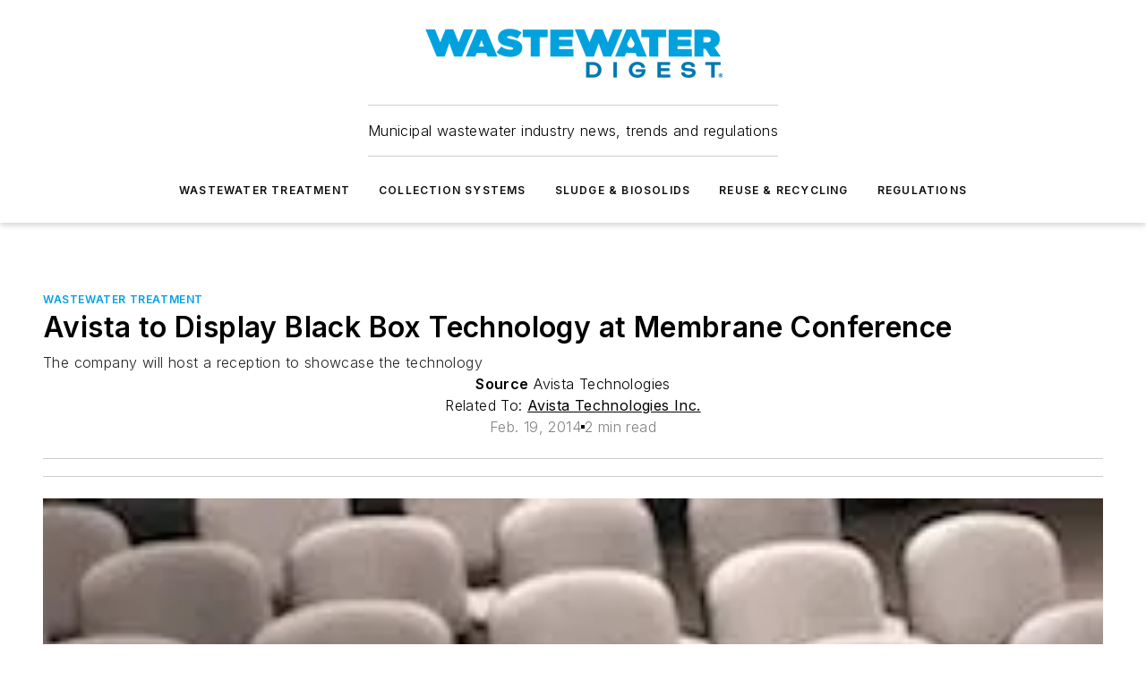

--- FILE ---
content_type: text/html;charset=utf-8
request_url: https://www.wwdmag.com/wastewater-treatment/news/10929629/avista-technologies-inc-avista-to-display-black-box-technology-at-membrane-conference
body_size: 57913
content:
<!DOCTYPE html><html  lang="en"><head><meta charset="utf-8"><meta name="viewport" content="width=device-width, initial-scale=1, shrink-to-fit=no"><script type="text/javascript" src="/ruxitagentjs_ICA7NVfqrux_10327251022105625.js" data-dtconfig="rid=RID_-1122422096|rpid=50256667|domain=wwdmag.com|reportUrl=/rb_bf25051xng|app=ea7c4b59f27d43eb|cuc=ll64881i|owasp=1|mel=100000|expw=1|featureHash=ICA7NVfqrux|dpvc=1|lastModification=1765214479370|tp=500,50,0|rdnt=1|uxrgce=1|srbbv=2|agentUri=/ruxitagentjs_ICA7NVfqrux_10327251022105625.js"></script><script type="importmap">{"imports":{"#entry":"/_nuxt/CxR92tmI.js"}}</script><title>Avista to Display Black Box Technology at Membrane Conference | Wastewater Digest</title><link href="https://fonts.gstatic.com" rel="preconnect"><link href="https://cdn.cookielaw.org" rel="preconnect"><link href="https://scorpia.graphql.aspire-ebm.com" rel="preconnect"><style type="text/css">
            :root {
              --spacing-unit: 6px;
--spacing: 48px;
--color-line: #CDCDCD;
--color-primary-main: #00A2E2;
--color-primary-container: #d6e4ff;
--color-on-primary-container: #04457A;
--color-secondary-main: #0077B5;
--color-secondary-container: #F2F7FF;
--color-on-secondary-container: #042D56;
--color-black: #0d0d0d;
--color-white: #ffffff;
--color-grey: #b2c3ce;
--color-light-grey: #e0e0e0;
--primary-font-family: Inter;
--site-max-width: 1300px;
            }
          </style><style>@media (max-width:760px){.mobile-hidden{display:none!important}}.admin-layout a{color:#3867a6}.admin-layout .vs__dropdown-toggle{background:#fff;border:1px solid #9da4b0}.ebm-layout{overflow-anchor:none;width:100%}</style><style>@media (max-width:760px){.mobile-hidden[data-v-45fa8452]{display:none!important}}.admin-layout a[data-v-45fa8452]{color:#3867a6}.admin-layout .vs__dropdown-toggle[data-v-45fa8452]{background:#fff;border:1px solid #9da4b0}.ebm-page[data-v-45fa8452]{display:flex;flex-direction:column;font-family:Arial}.ebm-page .hasToolbar[data-v-45fa8452]{max-width:calc(100% - 49px)}.ebm-page__layout[data-v-45fa8452]{z-index:2}.ebm-page__layout[data-v-45fa8452],.ebm-page__page[data-v-45fa8452]{flex:1;pointer-events:none;position:relative}.ebm-page__page[data-v-45fa8452]{display:flex;flex-direction:column;z-index:1}.ebm-page__main[data-v-45fa8452]{flex:1;margin:auto;width:100%}.ebm-page__content[data-v-45fa8452]{padding:0;pointer-events:all}@media (min-width:600px){.ebm-page__content[data-v-45fa8452]{padding:"0 10px"}}.ebm-page__reskin-background[data-v-45fa8452]{background-position:top;background-repeat:no-repeat;background-size:cover;height:100%;left:0;overflow:hidden;position:fixed;top:0;width:100%;z-index:0}.ebm-page__reskin-ad[data-v-45fa8452]{padding:1.5rem 0;position:relative;text-align:center;z-index:1}.ebm-page__siteskin-ad[data-v-45fa8452]{margin-top:24px;pointer-events:all;position:fixed;transition:all 125ms;z-index:100}.ebm-page__siteskin-ad__left[data-v-45fa8452]{right:50%}@media (max-width:1636px){.ebm-page__siteskin-ad__left[data-v-45fa8452]{display:none}}.ebm-page__siteskin-ad__right[data-v-45fa8452]{left:50%}@media (max-width:1636px){.ebm-page__siteskin-ad__right[data-v-45fa8452]{display:none}}.ebm-page .ebm-page__primary[data-v-45fa8452]{margin-top:0}.ebm-page .page-content-wrapper[data-v-45fa8452]{margin:auto;width:100%}.ebm-page .load-more[data-v-45fa8452]{padding:10px 0;pointer-events:all;text-align:center;width:100%}.ebm-page .load-more[data-v-45fa8452]>*{margin:auto;padding:0 5px}.ebm-page .load-more .label[data-v-45fa8452]{display:flex;flex-direction:row}.ebm-page .load-more .label[data-v-45fa8452]>*{margin:0 5px}.ebm-page .footer[data-v-45fa8452]{position:relative}.ebm-page .ebm-page__primary[data-v-45fa8452]{margin-top:calc(var(--spacing)/2)}.ebm-page .ebm-page__content[data-v-45fa8452]{display:flex;flex-direction:column;gap:var(--spacing);margin:0!important}.ebm-page .ebm-page__content[data-v-45fa8452]>*{position:relative}.ebm-page .ebm-page__content[data-v-45fa8452]>:after{background-color:var(--color-line);bottom:auto;bottom:calc(var(--spacing)*-.5*1);content:"";height:1px;left:0;position:absolute;right:0}.ebm-page .ebm-page__content[data-v-45fa8452]>:last-child:after{display:none}.ebm-page .page-content-wrapper[data-v-45fa8452]{display:flex;flex-direction:column;gap:var(--spacing);max-width:var(--site-max-width);padding:0 calc(var(--spacing)/2)}@media (min-width:800px){.ebm-page .page-content-wrapper[data-v-45fa8452]{padding:0 var(--spacing)}}.ebm-page .page-content-wrapper[data-v-45fa8452]>*{position:relative}.ebm-page .page-content-wrapper[data-v-45fa8452]>:after{background-color:var(--color-line);bottom:auto;bottom:calc(var(--spacing)*-.5*1);content:"";height:1px;left:0;position:absolute;right:0}.ebm-page .page-content-wrapper[data-v-45fa8452]>:last-child:after{display:none}.ebm-page .load-more[data-v-45fa8452]{padding:0}.ebm-page .secondary-pages .page-content-wrapper[data-v-45fa8452],.ebm-page.full-width .page-content-wrapper[data-v-45fa8452]{max-width:100%!important;padding:0!important}.ebm-page .secondary-pages .ebm-page__primary[data-v-45fa8452],.ebm-page.full-width .ebm-page__primary[data-v-45fa8452]{margin-top:0!important}@media print{.ebm-page__page[data-v-45fa8452]{display:block}}</style><style>@media (max-width:760px){.mobile-hidden[data-v-06639cce]{display:none!important}}.admin-layout a[data-v-06639cce]{color:#3867a6}.admin-layout .vs__dropdown-toggle[data-v-06639cce]{background:#fff;border:1px solid #9da4b0}#header-leaderboard-ad[data-v-06639cce]{align-items:center;display:flex;justify-content:center;padding:1rem}</style><style>html{scroll-padding-top:calc(var(--header-height) + 16px)}</style><style>@media (max-width:760px){.mobile-hidden[data-v-b96d99b2]{display:none!important}}.admin-layout a[data-v-b96d99b2]{color:#3867a6}.admin-layout .vs__dropdown-toggle[data-v-b96d99b2]{background:#fff;border:1px solid #9da4b0}header[data-v-b96d99b2]{bottom:0;margin:auto;position:sticky;top:0;transition:top .5s cubic-bezier(.645,.045,.355,1);z-index:50}header .reskin-ad[data-v-b96d99b2]{padding:1.5rem 0;text-align:center}.navbar[data-v-b96d99b2]{background-color:#fff;box-shadow:0 3px 6px #00000029;left:0;opacity:1;padding-bottom:2rem;padding-top:2rem;right:0}.navbar .content[data-v-b96d99b2]{margin:auto;max-width:var(--site-max-width);padding:0 calc(var(--spacing)/2)}@media (min-width:800px){.navbar .content[data-v-b96d99b2]{padding:0 var(--spacing)}}.top-navbar[data-v-b96d99b2]{align-items:center;display:flex;justify-content:space-between}@media (max-width:900px){.logo[data-v-b96d99b2]{flex-grow:1}.logo img[data-v-b96d99b2]{max-width:180px}}@media (max-width:450px){.logo img[data-v-b96d99b2]{max-width:140px}}@media (max-width:370px){.logo img[data-v-b96d99b2]{max-width:120px}}@media (max-width:350px){.logo img[data-v-b96d99b2]{max-width:100px}}.bottom-navbar[data-v-b96d99b2]{max-height:100px;overflow:visible;transition:all .15s cubic-bezier(.86,0,.07,1)}.bottom-navbar.hidden[data-v-b96d99b2]{max-height:0;overflow:hidden;transform:scale(0)}.actions[data-v-b96d99b2]{align-items:center;-moz-column-gap:.5rem;column-gap:.5rem;display:flex;flex-basis:0;flex-grow:1}@media (max-width:900px){.actions[data-v-b96d99b2]{flex-basis:auto;flex-grow:0}}.actions.left[data-v-b96d99b2]{justify-content:left}.actions.right[data-v-b96d99b2]{-moz-column-gap:0;column-gap:0;justify-content:right}.actions .login-container[data-v-b96d99b2]{display:flex;gap:16px}@media (max-width:900px){.actions .login-container[data-v-b96d99b2]{gap:8px}}@media (max-width:450px){.actions .login-container[data-v-b96d99b2]{gap:4px}}@media (max-width:900px){.search-icon[data-v-b96d99b2]{display:none}}.cta[data-v-b96d99b2]{border-bottom:1px solid var(--color-line);border-top:1px solid var(--color-line);margin:1.5rem auto auto;width:-moz-fit-content;width:fit-content}@media (max-width:900px){.cta[data-v-b96d99b2]{display:none}}.sub-menu[data-v-b96d99b2]{align-items:center;display:flex;justify-content:center;list-style:none;margin-top:1.5rem;padding:0;white-space:nowrap}@media (max-width:1000px){.sub-menu[data-v-b96d99b2]{display:none}}.sub-menu-item[data-v-b96d99b2]{margin-left:1rem;margin-right:1rem}.menu-item[data-v-b96d99b2],.sub-menu-link[data-v-b96d99b2]{color:var(--color-black);font-size:.75rem;font-weight:600;letter-spacing:.1em;text-transform:uppercase}.popover-menu[data-v-b96d99b2]{align-items:flex-start;background-color:#fff;box-shadow:0 3px 6px #00000029;display:flex;flex-direction:column;justify-content:left;padding:1.5rem;text-align:left;width:200px}.popover-menu .menu-item[data-v-b96d99b2]{align-items:center;display:flex;margin-bottom:1rem}.popover-menu .menu-item .icon[data-v-b96d99b2]{margin-right:1rem}</style><style>@media (max-width:760px){.mobile-hidden{display:none!important}}.admin-layout a{color:#3867a6}.admin-layout .vs__dropdown-toggle{background:#fff;border:1px solid #9da4b0}.ebm-icon{cursor:pointer}.ebm-icon .tooltip-wrapper{display:block}.ebm-icon.disabled{cursor:not-allowed}.ebm-icon.arrowUp{margin-top:3px}.ebm-icon.arrowDown{margin-top:-5px;transform:rotate(180deg)}.ebm-icon.loading{animation-duration:2s;animation-iteration-count:infinite;animation-name:spin;animation-timing-function:linear}.ebm-icon.label{align-items:center;display:flex;flex-direction:column;font-size:.8em;justify-content:center;padding:0 5px}@keyframes spin{0%{transform:rotate(0)}to{transform:rotate(1turn)}}.ebm-icon .icon,.ebm-icon svg{display:block}</style><style>@media (max-width:760px){.mobile-hidden{display:none!important}}.admin-layout a{color:#3867a6}.admin-layout .vs__dropdown-toggle{background:#fff;border:1px solid #9da4b0}.ebm-mega-menu{background-color:var(--color-black);color:#fff;container-type:inline-size;display:none;height:100%;left:0;opacity:0;overflow:auto;position:fixed;text-align:center;top:0;transition-behavior:allow-discrete;transition-duration:.3s;transition-property:overlay display opacity;width:100%}.ebm-mega-menu.cms-user-logged-in{left:49px;width:calc(100% - 49px)}.ebm-mega-menu.open{display:block;opacity:1}@starting-style{.ebm-mega-menu.open{opacity:0}}@container (max-width: 750px){.ebm-mega-menu .mega-menu-header{display:flex}}.ebm-mega-menu .mega-menu-header .icon{margin-left:30px;margin-top:40px;width:24px}.ebm-mega-menu .mega-menu-header .logo{height:35px;max-width:100%}@container (min-width: 750px){.ebm-mega-menu .mega-menu-header .logo{height:50px;margin-bottom:30px}}@container (max-width: 750px){.ebm-mega-menu .mega-menu-header .logo{margin-top:20px}.ebm-mega-menu .mega-menu-header .logo img{height:auto;margin-left:5px;max-width:140px}}.ebm-mega-menu .mega-menu-container{margin:auto}@container (min-width: 750px){.ebm-mega-menu .mega-menu-container{max-width:850px;width:100%}}.ebm-mega-menu .mega-menu-container .search-field{padding-bottom:50px}@container (max-width: 900px){.ebm-mega-menu .mega-menu-container .search-field{margin-left:calc(var(--spacing)/2);margin-right:calc(var(--spacing)/2)}}.ebm-mega-menu .mega-menu-container .nav-links{display:grid;gap:calc(var(--spacing)/2);grid-template-columns:1fr;position:relative}.ebm-mega-menu .mega-menu-container .nav-links:after{background-color:var(--color-line);bottom:auto;bottom:calc(var(--spacing)*-.5*1);content:"";height:1px;left:0;position:absolute;right:0}.ebm-mega-menu .mega-menu-container .nav-links:last-child:after{display:none}@container (max-width: 900px){.ebm-mega-menu .mega-menu-container .nav-links{margin-left:calc(var(--spacing)/2);margin-right:calc(var(--spacing)/2)}}@container (min-width: 750px){.ebm-mega-menu .mega-menu-container .nav-links{gap:calc(var(--spacing)*2);grid-template-columns:1fr 1fr 1fr;padding-bottom:var(--spacing)}}.ebm-mega-menu .mega-menu-container .nav-links .section{display:flex;flex-direction:column;font-weight:400;list-style:none;text-align:center}@container (max-width: 750px){.ebm-mega-menu .mega-menu-container .nav-links .section{gap:5px;padding-top:30px;position:relative}.ebm-mega-menu .mega-menu-container .nav-links .section:after{background-color:var(--color-line);bottom:auto;bottom:calc(var(--spacing)*-.5*1);content:"";height:1px;left:0;position:absolute;right:0}.ebm-mega-menu .mega-menu-container .nav-links .section:last-child:after{display:none}.ebm-mega-menu .mega-menu-container .nav-links .section:first-child{padding-top:15px}}@container (min-width: 750px){.ebm-mega-menu .mega-menu-container .nav-links .section{border-bottom:none;font-size:1.25rem;gap:16px;position:relative;text-align:left}.ebm-mega-menu .mega-menu-container .nav-links .section:after{background-color:var(--color-line);bottom:0;content:"";height:100%;left:auto;position:absolute;right:calc(var(--spacing)*-.5*2);top:0;width:1px}.ebm-mega-menu .mega-menu-container .nav-links .section:last-child:after{display:none}}.ebm-mega-menu .mega-menu-container .nav-links .section a{color:#fff}.ebm-mega-menu .mega-menu-container .nav-links .section .title{font-size:.75rem;font-weight:400;text-transform:uppercase}.ebm-mega-menu .mega-menu-container .affiliate-links{display:flex;justify-content:center;margin-top:var(--spacing);padding:calc(var(--spacing)*.5);position:relative}.ebm-mega-menu .mega-menu-container .affiliate-links:after{background-color:var(--color-line);bottom:auto;bottom:calc(var(--spacing)*-.5*1);content:"";height:1px;left:0;position:absolute;right:0}.ebm-mega-menu .mega-menu-container .affiliate-links:last-child:after{display:none}.ebm-mega-menu .mega-menu-container .affiliate-links .ebm-affiliated-brands-direction{flex-direction:column;gap:calc(var(--spacing)*.5)}.ebm-mega-menu .mega-menu-container .social-links{align-items:center;display:flex;flex-direction:column;font-size:.75rem;justify-content:center;margin-top:var(--spacing);padding:calc(var(--spacing)*.5);text-transform:uppercase}.ebm-mega-menu .mega-menu-container .social-links .socials{gap:16px;margin:16px 16px 24px}</style><style>@media (max-width:760px){.mobile-hidden{display:none!important}}.admin-layout a{color:#3867a6}.admin-layout .vs__dropdown-toggle{background:#fff;border:1px solid #9da4b0}.ebm-search-field{container-type:inline-size;position:relative}.ebm-search-field .input{padding:10px 0;position:relative;width:100%}.ebm-search-field .input .icon{bottom:0;height:24px;margin:auto;position:absolute;right:.5rem;top:0}.ebm-search-field .input .clear-icon{bottom:0;height:24px;margin:auto;position:absolute;right:2.5rem;top:0}.ebm-search-field .input input{background-color:var(--c4e26338);border:1px solid var(--7798abdd);border-radius:5px;color:var(--0c12ecfc);font-size:1em;padding:1rem 8px 1rem 20px;width:100%}.ebm-search-field .sponsor-container{align-items:center;display:flex;font-size:.5rem;gap:5px;height:24px;margin:auto;position:absolute;right:10%;top:20%}@container (max-width: 750px){.ebm-search-field .sponsor-container{justify-content:flex-end;padding:10px 15px 0 0;position:static}}.ebm-search-field input[type=search]::-webkit-search-cancel-button,.ebm-search-field input[type=search]::-webkit-search-decoration{-webkit-appearance:none;appearance:none}</style><style>@media (max-width:760px){.mobile-hidden[data-v-3823c912]{display:none!important}}.admin-layout a[data-v-3823c912]{color:#3867a6}.admin-layout .vs__dropdown-toggle[data-v-3823c912]{background:#fff;border:1px solid #9da4b0}.ebm-affiliated-brands[data-v-3823c912]{display:flex;flex-direction:row;font-size:.75rem}.ebm-affiliated-brands__label[data-v-3823c912]{display:block;padding:0 calc(var(--spacing)/2)}.ebm-affiliated-brands__links[data-v-3823c912]{display:flex;flex-direction:row;flex-wrap:wrap;justify-content:center}.ebm-affiliated-brands__links>div[data-v-3823c912]{padding:0 calc(var(--spacing)/4)}.ebm-affiliated-brands__links>div a[data-v-3823c912]{color:var(--link-color);font-weight:600}</style><style>@media (max-width:760px){.mobile-hidden[data-v-8e92f456]{display:none!important}}.admin-layout a[data-v-8e92f456]{color:#3867a6}.admin-layout .vs__dropdown-toggle[data-v-8e92f456]{background:#fff;border:1px solid #9da4b0}.ebm-socials[data-v-8e92f456]{display:flex;flex-wrap:wrap}.ebm-socials__icon[data-v-8e92f456]{cursor:pointer;margin-right:7px;text-decoration:none}.ebm-socials .text[data-v-8e92f456]{height:0;overflow:hidden;text-indent:-9999px}</style><style>@media (max-width:760px){.mobile-hidden{display:none!important}}.admin-layout a{color:#3867a6}.admin-layout .vs__dropdown-toggle{background:#fff;border:1px solid #9da4b0}.ebm-ad-target__outer{display:flex;height:auto;justify-content:center;max-width:100%;width:100%}.ebm-ad-target__inner{align-items:center;display:flex}.ebm-ad-target img{max-width:100%}.ebm-ad-target iframe{box-shadow:0 .125rem .25rem #00000013}</style><style>@media (max-width:760px){.mobile-hidden[data-v-4c12f864]{display:none!important}}.admin-layout a[data-v-4c12f864]{color:#3867a6}.admin-layout .vs__dropdown-toggle[data-v-4c12f864]{background:#fff;border:1px solid #9da4b0}#sticky-bottom-ad[data-v-4c12f864]{align-items:center;background:#000000bf;display:flex;justify-content:center;left:0;padding:8px;position:fixed;right:0;z-index:999}#sticky-bottom-ad .close-button[data-v-4c12f864]{background:none;border:0;color:#fff;cursor:pointer;font-weight:900;margin:8px;position:absolute;right:0;top:0}.slide-up-enter[data-v-4c12f864],.slide-up-leave-to[data-v-4c12f864]{opacity:0;transform:translateY(200px)}.slide-up-enter-active[data-v-4c12f864]{transition:all .25s ease-out}.slide-up-leave-active[data-v-4c12f864]{transition:all .25s ease-in}</style><style>@media (max-width:760px){.mobile-hidden[data-v-0622f0e1]{display:none!important}}.admin-layout a[data-v-0622f0e1]{color:#3867a6}.admin-layout .vs__dropdown-toggle[data-v-0622f0e1]{background:#fff;border:1px solid #9da4b0}.grid[data-v-0622f0e1]{container-type:inline-size;margin:auto}.grid .grid-row[data-v-0622f0e1]{position:relative}.grid .grid-row[data-v-0622f0e1]:after{background-color:var(--color-line);bottom:auto;bottom:calc(var(--spacing)*-.5*1);content:"";height:1px;left:0;position:absolute;right:0}.grid .grid-row.hide-bottom-border[data-v-0622f0e1]:after,.grid .grid-row[data-v-0622f0e1]:last-child:after{display:none}@container (width >= 750px){.grid .grid-row.mobile-only[data-v-0622f0e1]{display:none}}@container (width < 750px){.grid .grid-row.exclude-mobile[data-v-0622f0e1]{display:none}}</style><style>@media (max-width:760px){.mobile-hidden[data-v-840eddae]{display:none!important}}.admin-layout a[data-v-840eddae]{color:#3867a6}.admin-layout .vs__dropdown-toggle[data-v-840eddae]{background:#fff;border:1px solid #9da4b0}.web-row[data-v-840eddae]{container-type:inline-size}.web-row .row[data-v-840eddae]{--col-size:calc(50% - var(--spacing)*1/2);display:grid;padding-bottom:0ver;padding-top:0;width:100%}@media (min-width:750px){.web-row .row[data-v-840eddae]{padding-left:0;padding-right:0}}@media (min-width:500px){.web-row .row.restricted[data-v-840eddae]{margin:auto;max-width:66%}}.web-row .row .column-wrapper[data-v-840eddae]{display:flex;order:0;width:100%}.web-row .row.largest_first.layout1_2 .column-wrapper[data-v-840eddae]:nth-child(2),.web-row .row.largest_first.layout1_2_1 .column-wrapper[data-v-840eddae]:nth-child(2),.web-row .row.largest_first.layout1_3 .column-wrapper[data-v-840eddae]:nth-child(2){order:-1}@container (min-width: 750px){.web-row .row.layout1_1[data-v-840eddae]{display:grid;grid-template-columns:minmax(0,1fr) minmax(0,1fr)}.web-row .row.layout1_1 .column-wrapper[data-v-840eddae]{position:relative}.web-row .row.layout1_1 .column-wrapper[data-v-840eddae]:after{background-color:var(--color-line);bottom:0;content:"";height:100%;left:auto;position:absolute;right:calc(var(--spacing)*-.5*1);top:0;width:1px}.web-row .row.layout1_1 .column-wrapper[data-v-840eddae]:last-child:after{display:none}.web-row .row.layout1_2[data-v-840eddae]{display:grid;grid-template-columns:minmax(0,var(--col-size)) minmax(0,var(--col-size))}.web-row .row.layout1_2 .column-wrapper[data-v-840eddae]{position:relative}.web-row .row.layout1_2 .column-wrapper[data-v-840eddae]:after{background-color:var(--color-line);bottom:0;content:"";height:100%;left:auto;position:absolute;right:calc(var(--spacing)*-.5*1);top:0;width:1px}.web-row .row.layout1_2 .column-wrapper[data-v-840eddae]:last-child:after{display:none}.web-row .row.layout1_2 .column-wrapper[data-v-840eddae]:nth-child(2){order:0!important}}@container (min-width: 1050px){.web-row .row.layout1_2[data-v-840eddae]{--col-size:calc(33.33333% - var(--spacing)*2/3);grid-template-columns:var(--col-size) calc(var(--col-size)*2 + var(--spacing))}}@container (min-width: 750px){.web-row .row.layout2_1[data-v-840eddae]{display:grid;grid-template-columns:minmax(0,var(--col-size)) minmax(0,var(--col-size))}.web-row .row.layout2_1 .column-wrapper[data-v-840eddae]{position:relative}.web-row .row.layout2_1 .column-wrapper[data-v-840eddae]:after{background-color:var(--color-line);bottom:0;content:"";height:100%;left:auto;position:absolute;right:calc(var(--spacing)*-.5*1);top:0;width:1px}.web-row .row.layout2_1 .column-wrapper[data-v-840eddae]:last-child:after{display:none}}@container (min-width: 1050px){.web-row .row.layout2_1[data-v-840eddae]{--col-size:calc(33.33333% - var(--spacing)*2/3);grid-template-columns:calc(var(--col-size)*2 + var(--spacing)) var(--col-size)}}@container (min-width: 1100px){.web-row .row.layout1_1_1[data-v-840eddae]{--col-size:calc(33.33333% - var(--spacing)*2/3);display:grid;grid-template-columns:minmax(0,var(--col-size)) minmax(0,var(--col-size)) minmax(0,var(--col-size))}.web-row .row.layout1_1_1 .column-wrapper[data-v-840eddae]{position:relative}.web-row .row.layout1_1_1 .column-wrapper[data-v-840eddae]:after{background-color:var(--color-line);bottom:0;content:"";height:100%;left:auto;position:absolute;right:calc(var(--spacing)*-.5*1);top:0;width:1px}.web-row .row.layout1_1_1 .column-wrapper[data-v-840eddae]:last-child:after{display:none}}</style><style>@media (max-width:760px){.mobile-hidden{display:none!important}}.admin-layout a{color:#3867a6}.admin-layout .vs__dropdown-toggle{background:#fff;border:1px solid #9da4b0}.web-grid-title{align-items:center;container-type:inline-size;font-family:var(--primary-font-family);margin-bottom:calc(var(--spacing)/2);max-width:100%;width:100%}.web-grid-title .title{display:flex;flex:1 0 auto;font-size:1.9rem;font-weight:600;gap:var(--spacing-unit);letter-spacing:-.01em;line-height:40px;max-width:100%;overflow:hidden;text-overflow:ellipsis}.web-grid-title .title .grid-title-image-icon{height:23px;margin-top:8px}.web-grid-title.has-link .title{max-width:calc(100% - 100px)}.web-grid-title .divider{background-color:var(--color-line);height:1px;width:100%}.web-grid-title .view-more{color:var(--color-primary-main);cursor:primary;flex:0 1 auto;font-size:.75rem;font-weight:600;letter-spacing:.05em;line-height:18px;text-transform:uppercase;white-space:nowrap}@container (max-width: 500px){.web-grid-title .view-more{display:none}}.web-grid-title.primary{display:flex;gap:5px}.web-grid-title.primary .topbar,.web-grid-title.secondary .divider,.web-grid-title.secondary .view-more{display:none}.web-grid-title.secondary .topbar{background-color:var(--color-primary-main);height:8px;margin-bottom:calc(var(--spacing)/3);width:80px}</style><style>@media (max-width:760px){.mobile-hidden[data-v-2e2a3563]{display:none!important}}.admin-layout a[data-v-2e2a3563]{color:#3867a6}.admin-layout .vs__dropdown-toggle[data-v-2e2a3563]{background:#fff;border:1px solid #9da4b0}.column[data-v-2e2a3563]{align-items:stretch;display:flex;flex-wrap:wrap;height:100%;position:relative}.column[data-v-2e2a3563],.column .standard-blocks[data-v-2e2a3563],.column .sticky-blocks[data-v-2e2a3563]{width:100%}.column.block-align-center[data-v-2e2a3563]{align-items:center;justify-content:center}.column.block-align-top[data-v-2e2a3563]{align-items:top;flex-direction:column}.column.block-align-sticky[data-v-2e2a3563]{align-items:start;display:block;justify-content:center}.column.block-align-equalize[data-v-2e2a3563]{align-items:stretch}.column .sticky-blocks.has-standard[data-v-2e2a3563]{margin-top:var(--spacing)}.column .block-wrapper[data-v-2e2a3563]{max-width:100%;position:relative}.column .block-wrapper[data-v-2e2a3563]:after{background-color:var(--color-line);bottom:auto;bottom:calc(var(--spacing)*-.5*1);content:"";height:1px;left:0;position:absolute;right:0}.column .block-wrapper.hide-bottom-border[data-v-2e2a3563]:after,.column .block-wrapper[data-v-2e2a3563]:last-child:after,.column .standard-blocks:not(.has-sticky) .block-wrapper[data-v-2e2a3563]:last-child:after,.column .sticky-blocks .block-wrapper[data-v-2e2a3563]:last-child:after{display:none}@media print{.column[data-v-2e2a3563]{height:auto}}</style><style>@media (max-width:760px){.mobile-hidden[data-v-a4efc542]{display:none!important}}.admin-layout a[data-v-a4efc542]{color:#3867a6}.admin-layout .vs__dropdown-toggle[data-v-a4efc542]{background:#fff;border:1px solid #9da4b0}.block[data-v-a4efc542]{display:flex;flex-direction:column;overflow:visible;width:100%}.block .block-title[data-v-a4efc542]{margin-bottom:calc(var(--spacing)/2)}.block .above-cta[data-v-a4efc542]{height:100%}.block .title[data-v-a4efc542]{font-size:1rem;line-height:1rem;text-transform:uppercase}.block .title a[data-v-a4efc542]{color:inherit;text-decoration:none}.block .title a[data-v-a4efc542]:hover{text-decoration:underline}.block .title template[data-v-a4efc542]{display:inline-block}.block .content[data-v-a4efc542]{display:flex;width:100%}.block .cta[data-v-a4efc542]{align-items:center;display:flex;flex-direction:column;font-size:1rem;gap:calc(var(--spacing)/2);justify-content:space-between}@container (width > 500px){.block .cta[data-v-a4efc542]{flex-direction:row}}</style><style>@media (max-width:760px){.mobile-hidden[data-v-3dec0756]{display:none!important}}.admin-layout a[data-v-3dec0756]{color:#3867a6}.admin-layout .vs__dropdown-toggle[data-v-3dec0756]{background:#fff;border:1px solid #9da4b0}.ebm-button-wrapper[data-v-3dec0756]{display:inline-block}.ebm-button-wrapper .ebm-button[data-v-3dec0756]{border:1px solid;border-radius:.1rem;cursor:pointer;display:block;font-weight:600;outline:none;text-transform:uppercase;width:100%}.ebm-button-wrapper .ebm-button .content[data-v-3dec0756]{align-items:center;display:flex;gap:var(--spacing-unit);justify-content:center}.ebm-button-wrapper .ebm-button .content.icon-right[data-v-3dec0756]{flex-direction:row-reverse}.ebm-button-wrapper .ebm-button[data-v-3dec0756]:focus,.ebm-button-wrapper .ebm-button[data-v-3dec0756]:hover{box-shadow:0 0 .1rem #3e5d8580;filter:contrast(125%)}.ebm-button-wrapper .ebm-button[data-v-3dec0756]:active{box-shadow:0 0 .3rem #1c417280}.ebm-button-wrapper .ebm-button[data-v-3dec0756]:active:after{height:200px;width:200px}.ebm-button-wrapper .ebm-button--small[data-v-3dec0756]{font-size:.75rem;padding:.2rem .4rem}.ebm-button-wrapper .ebm-button--medium[data-v-3dec0756]{font-size:.75rem;padding:.3rem .6rem}.ebm-button-wrapper .ebm-button--large[data-v-3dec0756]{font-size:.75rem;line-height:1.25rem;padding:.5rem 1rem}@media (max-width:450px){.ebm-button-wrapper .ebm-button--large[data-v-3dec0756]{padding:.5rem}}.ebm-button-wrapper .ebm-button--fullWidth[data-v-3dec0756]{font-size:1.15rem;margin:0 auto;padding:.5rem 1rem;width:100%}.ebm-button-wrapper.primary .ebm-button[data-v-3dec0756],.ebm-button-wrapper.solid .ebm-button[data-v-3dec0756]{background-color:var(--button-accent-color);border-color:var(--button-accent-color);color:var(--button-text-color)}.ebm-button-wrapper.primary .ebm-button[data-v-3dec0756]:hover,.ebm-button-wrapper.solid .ebm-button[data-v-3dec0756]:hover{text-decoration:underline}.ebm-button-wrapper.hollow .ebm-button[data-v-3dec0756]{background-color:transparent;background-color:#fff;border:1px solid var(--button-accent-color);color:var(--button-accent-color)}.ebm-button-wrapper.hollow .ebm-button[data-v-3dec0756]:hover{text-decoration:underline}.ebm-button-wrapper.borderless .ebm-button[data-v-3dec0756]{background-color:transparent;border-color:transparent;color:var(--button-accent-color)}.ebm-button-wrapper.borderless .ebm-button[data-v-3dec0756]:hover{background-color:var(--button-accent-color);color:#fff;text-decoration:underline}.ebm-button-wrapper .ebm-button[data-v-3dec0756]{transition:all .15s ease-in-out}</style><style>@media (max-width:760px){.mobile-hidden{display:none!important}}.admin-layout a{color:#3867a6}.admin-layout .vs__dropdown-toggle{background:#fff;border:1px solid #9da4b0}.web-footer-new{display:flex;font-size:1rem;font-weight:400;justify-content:center;padding-bottom:calc(var(--spacing)/2);pointer-events:all;width:100%}.web-footer-new a{color:var(--link-color)}.web-footer-new .container{display:flex;justify-content:center;width:100%}.web-footer-new .container .container-wrapper{display:flex;flex-direction:column;gap:var(--spacing);width:100%}@media (min-width:800px){.web-footer-new .container{flex-direction:row}}.web-footer-new .container .row{position:relative;width:100%}.web-footer-new .container .row:after{background-color:var(--color-line);bottom:auto;bottom:calc(var(--spacing)*-.5*1);content:"";height:1px;left:0;position:absolute;right:0}.web-footer-new .container .row:last-child:after{display:none}.web-footer-new .container .row.full-width{justify-items:center}.web-footer-new .container .column-wrapper{display:grid;gap:var(--spacing);grid-template-columns:1fr}.web-footer-new .container .column-wrapper.full-width{max-width:var(--site-max-width)!important;padding:0 calc(var(--spacing)*1.5);width:100%}.web-footer-new .container .column-wrapper .col{align-items:center;display:flex;flex-direction:column;gap:calc(var(--spacing)/4);justify-content:center;margin:0 auto;max-width:80%;position:relative;text-align:center}.web-footer-new .container .column-wrapper .col:after{background-color:var(--color-line);bottom:auto;bottom:calc(var(--spacing)*-.5*1);content:"";height:1px;left:0;position:absolute;right:0}.web-footer-new .container .column-wrapper .col:last-child:after{display:none}.web-footer-new .container .column-wrapper .col.valign-middle{align-self:center}@media (min-width:800px){.web-footer-new .container .column-wrapper{align-items:start;gap:var(--spacing)}.web-footer-new .container .column-wrapper.cols1_1_1{grid-template-columns:1fr 1fr 1fr}.web-footer-new .container .column-wrapper.cols1_1{grid-template-columns:1fr 1fr}.web-footer-new .container .column-wrapper .col{align-items:start;max-width:100%;position:relative;text-align:left}.web-footer-new .container .column-wrapper .col:after{background-color:var(--color-line);bottom:0;content:"";height:100%;left:auto;position:absolute;right:calc(var(--spacing)*-.5*1);top:0;width:1px}.web-footer-new .container .column-wrapper .col:last-child:after{display:none}}.web-footer-new .corporatelogo{align-self:center;filter:brightness(0);height:auto;margin-right:var(--spacing-unit);width:100px}.web-footer-new .menu-copyright{align-items:center;display:flex;flex-direction:column;gap:calc(var(--spacing)/2)}.web-footer-new .menu-copyright.full-width{max-width:var(--site-max-width);padding:0 calc(var(--spacing)*1.5);width:100%}.web-footer-new .menu-copyright .links{display:flex;font-size:.75rem;gap:calc(var(--spacing)/4);list-style:none;margin:0;padding:0}.web-footer-new .menu-copyright .copyright{display:flex;flex-direction:row;flex-wrap:wrap;font-size:.8em;justify-content:center}@media (min-width:800px){.web-footer-new .menu-copyright{flex-direction:row;justify-content:space-between}}.web-footer-new .blocktitle{color:#000;font-size:1.1rem;font-weight:600;width:100%}.web-footer-new .web-affiliated-brands-direction{flex-direction:column}@media (min-width:800px){.web-footer-new .web-affiliated-brands-direction{flex-direction:row}}</style><style>@media (max-width:760px){.mobile-hidden{display:none!important}}.admin-layout a{color:#3867a6}.admin-layout .vs__dropdown-toggle{background:#fff;border:1px solid #9da4b0}.ebm-web-subscribe-wrapper{display:flex;flex-direction:column;height:100%;overflow:auto}.ebm-web-subscribe-content{height:100%;overflow:auto;padding:calc(var(--spacing)*.5) var(--spacing)}@container (max-width: 750px){.ebm-web-subscribe-content{padding-bottom:100%}}.ebm-web-subscribe-content .web-subscribe-header .web-subscribe-title{align-items:center;display:flex;gap:var(--spacing);justify-content:space-between;line-height:normal}.ebm-web-subscribe-content .web-subscribe-header .web-subscribe-title .close-button{align-items:center;cursor:pointer;display:flex;font-size:.75rem;font-weight:600;text-transform:uppercase}.ebm-web-subscribe-content .web-subscribe-header .web-subscribe-subtext{padding-bottom:var(--spacing)}.ebm-web-subscribe-content .web-subscribe-header .newsletter-items{display:grid;gap:10px;grid-template-columns:1fr 1fr}@container (max-width: 750px){.ebm-web-subscribe-content .web-subscribe-header .newsletter-items{grid-template-columns:1fr}}.ebm-web-subscribe-content .web-subscribe-header .newsletter-items .newsletter-item{border:1px solid var(--color-line);display:flex;flex-direction:row;flex-direction:column;gap:1rem;padding:1rem}.ebm-web-subscribe-content .web-subscribe-header .newsletter-items .newsletter-item .newsletter-title{display:flex;font-size:1.25rem;font-weight:600;justify-content:space-between;letter-spacing:-.01em;line-height:25px}.ebm-web-subscribe-content .web-subscribe-header .newsletter-items .newsletter-item .newsletter-description{font-size:1rem;font-weight:400;letter-spacing:.0125em;line-height:24px}.web-subscribe-footer{background-color:#fff;box-shadow:0 4px 16px #00000040;width:100%}.web-subscribe-footer .subscribe-footer-wrapper{padding:var(--spacing)!important}.web-subscribe-footer .subscribe-footer-wrapper .user-info-container{align-items:center;display:flex;justify-content:space-between;padding-bottom:calc(var(--spacing)*.5)}.web-subscribe-footer .subscribe-footer-wrapper .user-info-container .nl-user-info{align-items:center;display:flex;gap:10px}.web-subscribe-footer .subscribe-footer-wrapper .subscribe-login-container .nl-selected{font-size:1.25rem;font-weight:600;margin-bottom:10px}.web-subscribe-footer .subscribe-footer-wrapper .subscribe-login-container .form-fields-setup{display:flex;gap:calc(var(--spacing)*.125);padding-top:calc(var(--spacing)*.5)}@container (max-width: 1050px){.web-subscribe-footer .subscribe-footer-wrapper .subscribe-login-container .form-fields-setup{display:block}}.web-subscribe-footer .subscribe-footer-wrapper .subscribe-login-container .form-fields-setup .web-form-fields{z-index:100}.web-subscribe-footer .subscribe-footer-wrapper .subscribe-login-container .form-fields-setup .web-form-fields .field-label{font-size:.75rem}.web-subscribe-footer .subscribe-footer-wrapper .subscribe-login-container .form-fields-setup .form{display:flex;gap:calc(var(--spacing)*.125)}@container (max-width: 750px){.web-subscribe-footer .subscribe-footer-wrapper .subscribe-login-container .form-fields-setup .form{flex-direction:column;padding-bottom:calc(var(--spacing)*.5)}}.web-subscribe-footer .subscribe-footer-wrapper .subscribe-login-container .form-fields-setup .form .vs__dropdown-menu{max-height:8rem}@container (max-width: 750px){.web-subscribe-footer .subscribe-footer-wrapper .subscribe-login-container .form-fields-setup .form .vs__dropdown-menu{max-height:4rem}}.web-subscribe-footer .subscribe-footer-wrapper .subscribe-login-container .form-fields-setup .subscribe-button{margin-top:calc(var(--spacing)*.5);width:20%}@container (max-width: 1050px){.web-subscribe-footer .subscribe-footer-wrapper .subscribe-login-container .form-fields-setup .subscribe-button{width:100%}}.web-subscribe-footer .subscribe-footer-wrapper .subscribe-login-container .form-fields-setup .subscribe-button .ebm-button{height:3rem}.web-subscribe-footer .subscribe-footer-wrapper .subscribe-login-container .compliance-field{font-size:.75rem;line-height:18px;z-index:-1}.web-subscribe-footer .subscribe-footer-wrapper a{color:#000;text-decoration:underline}.web-subscribe-footer .subscribe-footer-wrapper .subscribe-consent{font-size:.75rem;letter-spacing:.025em;line-height:18px;padding:5px 0}.web-subscribe-footer .subscribe-footer-wrapper .account-check{padding-top:calc(var(--spacing)*.25)}</style><style>@media (max-width:760px){.mobile-hidden{display:none!important}}.admin-layout a{color:#3867a6}.admin-layout .vs__dropdown-toggle{background:#fff;border:1px solid #9da4b0}.ebm-web-pane{container-type:inline-size;height:100%;pointer-events:all;position:fixed;right:0;top:0;width:100%;z-index:100}.ebm-web-pane.hidden{pointer-events:none}.ebm-web-pane.hidden .web-pane-mask{opacity:0}.ebm-web-pane.hidden .contents{max-width:0}.ebm-web-pane .web-pane-mask{background-color:#000;display:table;height:100%;opacity:.8;padding:16px;transition:all .3s ease;width:100%}.ebm-web-pane .contents{background-color:#fff;bottom:0;max-width:1072px;position:absolute;right:0;top:0;transition:all .3s ease;width:100%}.ebm-web-pane .contents.cms-user-logged-in{width:calc(100% - 49px)}.ebm-web-pane .contents .close-icon{cursor:pointer;display:flex;justify-content:flex-end;margin:10px}</style><style>@media (max-width:760px){.mobile-hidden{display:none!important}}.admin-layout a{color:#3867a6}.admin-layout .vs__dropdown-toggle{background:#fff;border:1px solid #9da4b0}.gam-slot-builder{min-width:300px;width:100%}.gam-slot-builder iframe{max-width:100%;overflow:hidden}</style><style>@media (max-width:760px){.mobile-hidden{display:none!important}}.admin-layout a{color:#3867a6}.admin-layout .vs__dropdown-toggle{background:#fff;border:1px solid #9da4b0}.web-content-title-new{display:flex;flex-direction:column;gap:calc(var(--spacing));width:100%}.web-content-title-new>*{position:relative}.web-content-title-new>:after{background-color:var(--color-line);bottom:auto;bottom:calc(var(--spacing)*-.5*1);content:"";height:1px;left:0;position:absolute;right:0}.web-content-title-new>:last-child:after{display:none}.web-content-title-new .above-line{container-type:inline-size;display:flex;flex-direction:column;gap:calc(var(--spacing)/2)}.web-content-title-new .above-line .section-wrapper{display:flex;gap:calc(var(--spacing)/4)}.web-content-title-new .above-line .section-wrapper.center{margin-left:auto;margin-right:auto}.web-content-title-new .above-line .sponsored-label{color:var(--color-primary-main);font-size:.75rem;font-weight:600;letter-spacing:.05rem;text-transform:uppercase}.web-content-title-new .above-line .section{font-size:.75rem;font-weight:600;letter-spacing:.05em;text-transform:uppercase}.web-content-title-new .above-line .event-info{display:flex;flex-direction:column;font-size:.9rem;gap:calc(var(--spacing)/2)}.web-content-title-new .above-line .event-info .column{display:flex;flex-direction:column;font-size:.9rem;gap:calc(var(--spacing)/4);width:100%}.web-content-title-new .above-line .event-info .column .content{display:flex;gap:calc(var(--spacing)/4)}.web-content-title-new .above-line .event-info .column label{flex:0 0 80px;font-weight:600}.web-content-title-new .above-line .event-info>*{position:relative}.web-content-title-new .above-line .event-info>:after{background-color:var(--color-line);bottom:0;content:"";height:100%;left:auto;position:absolute;right:calc(var(--spacing)*-.5*1);top:0;width:1px}.web-content-title-new .above-line .event-info>:last-child:after{display:none}@container (min-width: 600px){.web-content-title-new .above-line .event-info{align-items:center;flex-direction:row;gap:calc(var(--spacing))}.web-content-title-new .above-line .event-info>*{position:relative}.web-content-title-new .above-line .event-info>:after{background-color:var(--color-line);bottom:0;content:"";height:100%;left:auto;position:absolute;right:calc(var(--spacing)*-.5*1);top:0;width:1px}.web-content-title-new .above-line .event-info>:last-child:after{display:none}.web-content-title-new .above-line .event-info .event-location{display:block}}.web-content-title-new .above-line .title-text{font-size:2rem;line-height:1.2}@container (width > 500px){.web-content-title-new .above-line .title-text{font-size:2.75rem}}.web-content-title-new .above-line .author-row{align-items:center;display:flex;flex-direction:column;gap:calc(var(--spacing)/3);justify-content:center}.web-content-title-new .above-line .author-row .all-authors{display:flex;gap:calc(var(--spacing)/3)}.web-content-title-new .above-line .author-row .date-read-time{align-items:center;display:flex;gap:calc(var(--spacing)/3)}.web-content-title-new .above-line .author-row .dot{align-items:center;grid-area:dot}.web-content-title-new .above-line .author-row .dot:after{background-color:#000;content:"";display:block;height:4px;width:4px}.web-content-title-new .above-line .author-row .dot.first{display:none}.web-content-title-new .above-line .author-row .date{grid-area:date}.web-content-title-new .above-line .author-row .read-time{grid-area:read-time}.web-content-title-new .above-line .author-row .date,.web-content-title-new .above-line .author-row .duration,.web-content-title-new .above-line .author-row .read-time{color:#000;opacity:.5}@container (width > 500px){.web-content-title-new .above-line .author-row{flex-direction:row}.web-content-title-new .above-line .author-row .dot.first{display:block}}@container (width > 700px){.web-content-title-new .above-line .author-row{justify-content:flex-start}}.web-content-title-new .above-line .teaser-text{color:#222;font-size:16px;padding-top:8px}@container (width > 500px){.web-content-title-new .above-line .teaser-text{font-size:17px}}@container (width > 700px){.web-content-title-new .above-line .teaser-text{font-size:18px}}@container (width > 1000px){.web-content-title-new .above-line .teaser-text{font-size:19px}}.web-content-title-new .above-line .podcast-series{align-items:center;color:var(--color-primary-main);display:flex;font-size:.85rem;font-weight:500;gap:6px;text-transform:uppercase}.web-content-title-new .below-line{align-items:center;display:flex;justify-content:space-between;width:100%}.web-content-title-new .below-line .print-favorite{display:flex;gap:calc(var(--spacing)/3);justify-content:flex-end}.web-content-title-new .image-wrapper{flex:1 0 auto;width:100%}.web-content-title-new .comment-count{align-items:center;cursor:pointer;display:flex;padding-left:8px}.web-content-title-new .comment-count .viafoura{align-items:center;background-color:transparent!important;display:flex;font-size:16px;font-weight:inherit;padding-left:4px}.web-content-title-new .event-location p{margin:0}.web-content-title-new .highlights h2{margin-bottom:24px}.web-content-title-new .highlights .text{font-size:18px}.web-content-title-new .highlights .text li{margin-bottom:16px}.web-content-title-new .highlights .text li:last-child{margin-bottom:0}.web-content-title-new .author-contributor,.web-content-title-new .company-link{color:#000;display:flex;flex-wrap:wrap}.web-content-title-new .author-contributor a,.web-content-title-new .company-link a{color:inherit!important;font-size:1rem;text-decoration:underline}.web-content-title-new .author-contributor .author{display:flex}.web-content-title-new.center{text-align:center}.web-content-title-new.center .breadcrumb{display:flex;justify-content:center}.web-content-title-new.center .author-row{justify-content:center}</style><style>@media (max-width:760px){.mobile-hidden[data-v-e69042fe]{display:none!important}}.admin-layout a[data-v-e69042fe]{color:#3867a6}.admin-layout .vs__dropdown-toggle[data-v-e69042fe]{background:#fff;border:1px solid #9da4b0}.ebm-share-list[data-v-e69042fe]{display:flex;gap:calc(var(--spacing)/3);list-style:none;overflow:hidden;padding:0;transition:.3s;width:100%}.ebm-share-list li[data-v-e69042fe]{margin:0;padding:0}.ebm-share-item[data-v-e69042fe]{border-radius:4px;cursor:pointer;margin:2px}</style><style>@media (max-width:760px){.mobile-hidden{display:none!important}}.admin-layout a{color:#3867a6}.admin-layout .vs__dropdown-toggle{background:#fff;border:1px solid #9da4b0}.ebm-content-teaser-image .view-gallery-btn{margin-top:8px}.ebm-content-teaser-image__link{cursor:pointer}.ebm-content-teaser-image__small{cursor:zoom-in}.ebm-content-teaser-image__large{align-items:center;background-color:#000c;cursor:zoom-out;display:flex;height:100%;left:0;padding:0 50px;position:fixed;top:0;transition:.3s;width:100%;z-index:50001}.ebm-content-teaser-image__large .large-image-wrapper{display:grid;height:90%;max-height:90vh}.ebm-content-teaser-image__large .large-image-wrapper>div{background-color:#fff;margin:auto;max-height:calc(90vh - 45px);max-width:100%;position:relative;text-align:center}.ebm-content-teaser-image__large .large-image-wrapper>div img{border:5px solid #fff;border-bottom:none;margin:auto auto -5px;max-height:calc(90vh - 45px);max-width:100%}.ebm-content-teaser-image__large .large-image-wrapper>div .caption{background-color:#fff;border:5px solid #fff;font-size:.85em;max-width:100%;padding:5px;text-align:center;width:100%}.ebm-content-teaser-image__large .large-image-wrapper>div .credit{position:absolute;right:10px;top:10px}.ebm-content-teaser-image__large .arrow-icon{background-color:transparent;height:36px;width:36px}.ebm-content-teaser-image .thumbnails{align-items:center;display:flex;flex-wrap:wrap;gap:20px;justify-content:center;padding:10px}.ebm-content-teaser-image .thumbnails .thumbnail{border:1px solid transparent;cursor:pointer;max-width:200px;min-width:100px}.ebm-content-teaser-image .thumbnails .thumbnail:hover{border:1px solid #000}</style><style>@media (max-width:760px){.mobile-hidden{display:none!important}}.admin-layout a{color:#3867a6}.admin-layout .vs__dropdown-toggle{background:#fff;border:1px solid #9da4b0}.web-image{max-width:100%;width:100%}.web-image .ebm-image-wrapper{margin:0;max-width:100%;position:relative;width:100%}.web-image .ebm-image-wrapper .ebm-image{display:block;max-width:100%;width:100%}.web-image .ebm-image-wrapper .ebm-image:not(.native) img{width:100%}.web-image .ebm-image-wrapper .ebm-image img{display:block;height:auto;margin:auto;max-width:100%}.web-image .ebm-image.video-type:after{background-image:url([data-uri]);background-size:contain;content:"";filter:brightness(0) invert(1) drop-shadow(2px 2px 2px rgba(0,0,0,.5));height:50px;left:50%;opacity:.6;position:absolute;top:50%;transform:translate(-50%,-50%);width:50px}.web-image .ebm-icon-wrapper{background-color:#0000004d;border-radius:4px;z-index:3}.web-image .ebm-icon{color:inherit;margin:1px 2px}.web-image .ebm-image-caption{font-size:.85rem;line-height:1.5;margin:auto}.web-image .ebm-image-caption p:first-child{margin-top:0}.web-image .ebm-image-caption p:last-child{margin-bottom:0}</style><style>@media (max-width:760px){.mobile-hidden{display:none!important}}.admin-layout a{color:#3867a6}.admin-layout .vs__dropdown-toggle{background:#fff;border:1px solid #9da4b0}.body-block{flex:"1";max-width:100%;width:100%}.body-block .body-content{display:flex;flex-direction:column;gap:calc(var(--spacing)/2);width:100%}.body-block .gate{background:var(--color-secondary-container);border:1px solid var(--color-line);padding:calc(var(--spacing)/2)}.body-block .below-body{border-top:1px solid var(--color-line)}.body-block .below-body .contributors{display:flex;gap:4px;padding-top:calc(var(--spacing)/4)}.body-block .below-body .contributors .contributor{display:flex}.body-block .below-body .ai-attribution{font-size:14px;padding-top:calc(var(--spacing)/4)}.body-block .podcast-player{background-color:var(--color-secondary-container);border:1px solid var(--color-line);border-radius:4px;margin-left:auto!important;margin-right:auto!important;text-align:center;width:100%}.body-block .podcast-player iframe{border:0;width:100%}.body-block .podcast-player .buttons{display:flex;justify-content:center}</style><style>@media (max-width:760px){.mobile-hidden{display:none!important}}.admin-layout a{color:#3867a6}.admin-layout .vs__dropdown-toggle{background:#fff;border:1px solid #9da4b0}.web-body-blocks{--margin:calc(var(--spacing)/2);display:flex;flex-direction:column;gap:15px;max-width:100%;width:100%}.web-body-blocks a{text-decoration:underline}.web-body-blocks .block{container-type:inline-size;font-family:var(--secondary-font);max-width:100%;width:100%}.web-body-blocks .block a{color:var(--link-color)}.web-body-blocks .block .block-title{margin-bottom:calc(var(--spacing)/2)}.web-body-blocks .text{color:inherit;letter-spacing:inherit;margin:auto;max-width:100%}.web-body-blocks img{max-width:100%}.web-body-blocks .iframe{border:0;margin-left:auto!important;margin-right:auto!important;width:100%}.web-body-blocks .facebook .embed,.web-body-blocks .instagram .embed,.web-body-blocks .twitter .embed{max-width:500px}.web-body-blocks .bc-reco-wrapper{padding:calc(var(--spacing)/2)}.web-body-blocks .bc-reco-wrapper .bc-heading{border-bottom:1px solid var(--color-grey);margin-top:0;padding-bottom:calc(var(--spacing)/2);padding-top:0}.web-body-blocks .embed{margin:auto;width:100%}@container (width > 550px){.web-body-blocks .embed.above,.web-body-blocks .embed.below,.web-body-blocks .embed.center,.web-body-blocks .embed.left,.web-body-blocks .embed.right{max-width:calc(50% - var(--margin))}.web-body-blocks .embed.above.small,.web-body-blocks .embed.below.small,.web-body-blocks .embed.center.small,.web-body-blocks .embed.left.small,.web-body-blocks .embed.right.small{max-width:calc(33% - var(--margin))}.web-body-blocks .embed.above.large,.web-body-blocks .embed.below.large,.web-body-blocks .embed.center.large,.web-body-blocks .embed.left.large,.web-body-blocks .embed.right.large{max-width:calc(66% - var(--margin))}.web-body-blocks .embed.above{margin-bottom:var(--margin)}.web-body-blocks .embed.below{margin-top:var(--margin)}.web-body-blocks .embed.left{float:left;margin-right:var(--margin)}.web-body-blocks .embed.right{float:right;margin-left:var(--margin)}}.web-body-blocks .embed.center{clear:both}.web-body-blocks .embed.native{max-width:auto;width:auto}.web-body-blocks .embed.fullWidth{max-width:100%;width:100%}.web-body-blocks .video{margin-top:15px}</style><style>@media (max-width:760px){.mobile-hidden{display:none!important}}.admin-layout a{color:#3867a6}.admin-layout .vs__dropdown-toggle{background:#fff;border:1px solid #9da4b0}.web-html{letter-spacing:inherit;margin:auto;max-width:100%}.web-html .html p:first-child{margin-top:0}.web-html h1,.web-html h2,.web-html h3,.web-html h4,.web-html h5,.web-html h6{margin:revert}.web-html .embedded-image{max-width:40%;width:100%}.web-html .embedded-image img{width:100%}.web-html .left{margin:0 auto 0 0}.web-html .left-wrap{clear:both;float:left;margin:0 1rem 1rem 0}.web-html .right{margin:0 0 0 auto}.web-html .right-wrap{clear:both;float:right;margin:0 0 1rem 1rem}.web-html pre{background-color:#f5f5f5d9;font-family:Courier New,Courier,monospace;padding:4px 8px}.web-html .preview-overlay{background:linear-gradient(180deg,#fff0,#fff);height:125px;margin-bottom:-25px;margin-top:-125px;position:relative;width:100%}.web-html blockquote{background-color:#f8f9fa;border-left:8px solid #dee2e6;line-height:1.5;overflow:hidden;padding:1.5rem}.web-html .pullquote{color:#7c7b7b;float:right;font-size:1.3em;margin:6px 0 6px 12px;max-width:50%;padding:12px 0 12px 12px;position:relative;width:50%}.web-html p:last-of-type{margin-bottom:0}.web-html a{cursor:pointer}</style><style>@media (max-width:760px){.mobile-hidden{display:none!important}}.admin-layout a{color:#3867a6}.admin-layout .vs__dropdown-toggle{background:#fff;border:1px solid #9da4b0}.ebm-ad__embed{clear:both}.ebm-ad__embed>div{border-bottom:1px solid #e0e0e0!important;border-top:1px solid #e0e0e0!important;display:block!important;height:inherit!important;padding:5px 0;text-align:center;width:inherit!important;z-index:1}.ebm-ad__embed>div:before{color:#aaa;content:"ADVERTISEMENT";display:block;font:400 10px/10px Arial,Helvetica,sans-serif}.ebm-ad__embed img{max-width:100%}.ebm-ad__embed iframe{box-shadow:0 .125rem .25rem #00000013;margin:3px 0 10px}</style><style>@media (max-width:760px){.mobile-hidden{display:none!important}}.admin-layout a{color:#3867a6}.admin-layout .vs__dropdown-toggle{background:#fff;border:1px solid #9da4b0}.ebm-web-subscribe{width:100%}.ebm-web-subscribe .web-subscribe-content{align-items:center;display:flex;justify-content:space-between}@container (max-width: 750px){.ebm-web-subscribe .web-subscribe-content{flex-direction:column;text-align:center}}.ebm-web-subscribe .web-subscribe-content .web-subscribe-header{font-size:2rem;font-weight:600;line-height:40px;padding:calc(var(--spacing)*.25);width:80%}@container (max-width: 750px){.ebm-web-subscribe .web-subscribe-content .web-subscribe-header{font-size:1.5rem;padding-top:0}}.ebm-web-subscribe .web-subscribe-content .web-subscribe-header .web-subscribe-subtext{display:flex;font-size:1rem;font-weight:400;padding-top:calc(var(--spacing)*.25)}</style><style>@media (max-width:760px){.mobile-hidden{display:none!important}}.admin-layout a{color:#3867a6}.admin-layout .vs__dropdown-toggle{background:#fff;border:1px solid #9da4b0}.blueconic-recommendations{width:100%}</style><style>@media (max-width:760px){.mobile-hidden{display:none!important}}.admin-layout a{color:#3867a6}.admin-layout .vs__dropdown-toggle{background:#fff;border:1px solid #9da4b0}.blueconic-recommendations{container-type:inline-size}.blueconic-recommendations .featured{border:1px solid var(--color-line);width:100%}.blueconic-recommendations .featured .left,.blueconic-recommendations .featured .right{flex:1 0 50%;padding:calc(var(--spacing)/2)}.blueconic-recommendations .featured .left *,.blueconic-recommendations .featured .right *{color:var(--color-black)}.blueconic-recommendations .featured .left .link:hover,.blueconic-recommendations .featured .right .link:hover{text-decoration:none}.blueconic-recommendations .featured .left{align-items:center;background-color:var(--color-primary-container);display:flex}.blueconic-recommendations .featured .left h2{font-size:1.25rem;font-weight:600}.blueconic-recommendations .featured .right{background-color:var(--color-secondary-container);display:flex;flex-direction:column;gap:calc(var(--spacing)/4)}.blueconic-recommendations .featured .right h2{font-size:1rem}.blueconic-recommendations .featured .right .link{display:flex;font-weight:400;gap:8px}@container (width > 600px){.blueconic-recommendations .featured .left h2{font-size:2rem;line-height:40px}}@container (width > 1000px){.blueconic-recommendations .featured{display:flex}}</style><style>@media (max-width:760px){.mobile-hidden{display:none!important}}.admin-layout a{color:#3867a6}.admin-layout .vs__dropdown-toggle{background:#fff;border:1px solid #9da4b0}.content-list{container-type:inline-size;width:100%}.content-list,.content-list .item-row{align-items:start;display:grid;gap:var(--spacing);grid-template-columns:minmax(0,1fr)}.content-list .item-row{position:relative}.content-list .item-row:after{background-color:var(--color-line);bottom:auto;bottom:calc(var(--spacing)*-.5*1);content:"";height:1px;left:0;position:absolute;right:0}.content-list .item-row:last-child:after{display:none}.content-list .item-row .item{height:100%;position:relative}.content-list .item-row .item:after{background-color:var(--color-line);bottom:auto;bottom:calc(var(--spacing)*-.5*1);content:"";height:1px;left:0;position:absolute;right:0}.content-list .item-row .item:last-child:after{display:none}@container (min-width: 600px){.content-list.multi-col.columns-2 .item-row{grid-template-columns:minmax(0,1fr) minmax(0,1fr)}.content-list.multi-col.columns-2 .item-row .item{position:relative}.content-list.multi-col.columns-2 .item-row .item:after{background-color:var(--color-line);bottom:0;content:"";height:100%;left:auto;position:absolute;right:calc(var(--spacing)*-.5*1);top:0;width:1px}.content-list.multi-col.columns-2 .item-row .item:last-child:after{display:none}}@container (min-width: 750px){.content-list.multi-col.columns-3 .item-row{grid-template-columns:minmax(0,1fr) minmax(0,1fr) minmax(0,1fr)}.content-list.multi-col.columns-3 .item-row .item{position:relative}.content-list.multi-col.columns-3 .item-row .item:after{background-color:var(--color-line);bottom:0;content:"";height:100%;left:auto;position:absolute;right:calc(var(--spacing)*-.5*1);top:0;width:1px}.content-list.multi-col.columns-3 .item-row .item:last-child:after{display:none}}@container (min-width: 900px){.content-list.multi-col.columns-4 .item-row{grid-template-columns:minmax(0,1fr) minmax(0,1fr) minmax(0,1fr) minmax(0,1fr)}.content-list.multi-col.columns-4 .item-row .item{position:relative}.content-list.multi-col.columns-4 .item-row .item:after{background-color:var(--color-line);bottom:0;content:"";height:100%;left:auto;position:absolute;right:calc(var(--spacing)*-.5*1);top:0;width:1px}.content-list.multi-col.columns-4 .item-row .item:last-child:after{display:none}}</style><style>@media (max-width:760px){.mobile-hidden{display:none!important}}.admin-layout a{color:#3867a6}.admin-layout .vs__dropdown-toggle{background:#fff;border:1px solid #9da4b0}.content-item-new{container-type:inline-size;overflow-x:hidden;position:relative;width:100%}.content-item-new .mask{background-color:#00000080;height:100%;left:0;opacity:0;pointer-events:none;position:absolute;top:0;transition:.3s;width:100%;z-index:1}.content-item-new .mask .controls{display:flex;gap:2px;justify-content:flex-end;padding:3px;position:absolute;width:100%}.content-item-new .mask:last-child:after{display:none}.content-item-new.center{text-align:center}.content-item-new.center .section-and-label{justify-content:center}.content-item-new:hover .mask{opacity:1;pointer-events:auto}.content-item-new .image-wrapper{flex:1 0 auto;margin-bottom:calc(var(--spacing)/3);max-width:100%;position:relative}.content-item-new .section-and-label{color:var(--color-primary-main);display:flex;gap:var(--spacing-unit)}.content-item-new .section-and-label .labels,.content-item-new .section-and-label .section-name{color:inherit;display:block;font-family:var(--primary-font-family);font-size:.75rem;font-weight:600;letter-spacing:.05em;line-height:18px;text-decoration:none;text-transform:uppercase}.content-item-new .section-and-label .labels{color:var(--color-grey)}.content-item-new .section-and-label .lock{cursor:unset}.content-item-new.image-left .image-wrapper{margin-right:calc(var(--spacing)/3)}.content-item-new.image-right .image-wrapper{margin-left:calc(var(--spacing)/3)}.content-item-new .text-box{display:flex;flex:1 1 100%;flex-direction:column;gap:calc(var(--spacing)/6)}.content-item-new .text-box .teaser-text{font-family:var(--primary-font-family);font-size:1rem;line-height:24px}@container (min-width: 750px){.content-item-new .text-box{gap:calc(var(--spacing)/3)}}.content-item-new .date-wrapper{display:flex;width:100%}.content-item-new .date{display:flex;flex:1;font-size:.75rem;font-weight:400;gap:10px;letter-spacing:.05em;line-height:150%;opacity:.5}.content-item-new .date.company-link{font-weight:600;opacity:1}.content-item-new .date.right{justify-content:flex-end}.content-item-new .date.upcoming{color:#fff;font-size:.75rem;opacity:1;padding:4px 8px;text-transform:uppercase;white-space:nowrap}.content-item-new .podcast-series{align-items:center;color:var(--color-primary-main);display:flex;font-size:.75rem;font-weight:500;gap:6px;text-transform:uppercase}.content-item-new .byline-group p{margin:0}.content-item-new .title-wrapper{color:inherit!important;text-decoration:none}.content-item-new .title-wrapper:hover{text-decoration:underline}.content-item-new .title-wrapper .title-icon-wrapper{display:flex;gap:8px}.content-item-new .title-wrapper .title-text-wrapper{container-type:inline-size;display:-webkit-box;flex:1;margin:auto;overflow:hidden;text-overflow:ellipsis;-webkit-box-orient:vertical;line-height:normal}.content-item-new .title-wrapper .title-text-wrapper.clamp-headline{-webkit-line-clamp:3}.content-item-new .title-wrapper .title-text-wrapper .lock{float:left;margin:-1px 3px -5px 0}.content-item-new.scale-small .title-wrapper .title-icon-wrapper .icon{height:18px;margin:2px 0}.content-item-new.scale-small .title-wrapper .title-text-wrapper .title-text{font-size:1.25rem}.content-item-new.scale-small.image-left .image-wrapper,.content-item-new.scale-small.image-right .image-wrapper{width:175px}.content-item-new.scale-large .title-wrapper .title-icon-wrapper .icon{height:35px;margin:8px 0}.content-item-new.scale-large .title-wrapper .title-text-wrapper .title-text{font-size:2.75rem}@container (max-width: 500px){.content-item-new.scale-large .title-wrapper .title-text-wrapper .title-text{font-size:2rem}}.content-item-new.scale-large.image-left .image-wrapper,.content-item-new.scale-large.image-right .image-wrapper{width:45%}@container (max-width: 500px){.content-item-new.scale-large.image-left,.content-item-new.scale-large.image-right{display:block!important}.content-item-new.scale-large.image-left .image-wrapper,.content-item-new.scale-large.image-right .image-wrapper{width:100%}}</style><style>@media (max-width:760px){.mobile-hidden{display:none!important}}.admin-layout a{color:#3867a6}.admin-layout .vs__dropdown-toggle{background:#fff;border:1px solid #9da4b0}.omeda-injection-block{width:100%}.omeda-injection-block .contents>*{container-type:inline-size;display:flex;flex-direction:column;gap:var(--spacing);gap:calc(var(--spacing)/3);position:relative;text-align:center;width:100%}.omeda-injection-block .contents>:after{background-color:var(--color-line);bottom:auto;bottom:calc(var(--spacing)*-.5*1);content:"";height:1px;left:0;position:absolute;right:0}.omeda-injection-block .contents>:last-child:after{display:none}.omeda-injection-block .contents>* .subheading{color:var(--color-primary-main);font-size:.9rem;text-align:center}.omeda-injection-block .contents>* .heading{font-size:1.5rem;text-align:center}.omeda-injection-block .contents>* img{display:block;height:auto;max-width:100%!important}.omeda-injection-block .contents>* .logo{margin:auto;max-width:60%!important}.omeda-injection-block .contents>* .divider{border-bottom:1px solid var(--color-line)}.omeda-injection-block .contents>* p{margin:0;padding:0}.omeda-injection-block .contents>* .button{align-items:center;background-color:var(--color-primary-main);color:#fff;display:flex;font-size:.75rem;font-weight:500;gap:var(--spacing-unit);justify-content:center;line-height:1.25rem;margin:auto;padding:calc(var(--spacing)/6) calc(var(--spacing)/3)!important;text-align:center;text-decoration:none;width:100%}.omeda-injection-block .contents>* .button:after{content:"";display:inline-block;height:18px;margin-bottom:3px;width:18px;--svg:url("data:image/svg+xml;charset=utf-8,%3Csvg xmlns='http://www.w3.org/2000/svg' viewBox='0 0 24 24'%3E%3Cpath d='M4 11v2h12l-5.5 5.5 1.42 1.42L19.84 12l-7.92-7.92L10.5 5.5 16 11z'/%3E%3C/svg%3E");background-color:currentColor;-webkit-mask-image:var(--svg);mask-image:var(--svg);-webkit-mask-repeat:no-repeat;mask-repeat:no-repeat;-webkit-mask-size:100% 100%;mask-size:100% 100%}@container (width > 350px){.omeda-injection-block .contents .button{max-width:350px}}</style><link rel="stylesheet" href="/_nuxt/entry.UoPTCAvg.css" crossorigin><link rel="stylesheet" href="/_nuxt/GamAdBlock.DkGqtxNn.css" crossorigin><link rel="stylesheet" href="/_nuxt/ContentTitleBlock.6SQSxxHq.css" crossorigin><link rel="stylesheet" href="/_nuxt/WebImage.CpjUaCi4.css" crossorigin><link rel="stylesheet" href="/_nuxt/WebPodcastSeriesSubscribeButtons.CG7XPMDl.css" crossorigin><link rel="stylesheet" href="/_nuxt/WebBodyBlocks.C06ghMXm.css" crossorigin><link rel="stylesheet" href="/_nuxt/WebMarketing.BvMSoKdz.css" crossorigin><link rel="stylesheet" href="/_nuxt/WebContentItemNew.DxtyT0Bm.css" crossorigin><link rel="stylesheet" href="/_nuxt/WebBlueConicRecommendations.DaGbiDEG.css" crossorigin><style>:where(.i-fa7-brands\:x-twitter){display:inline-block;width:1em;height:1em;background-color:currentColor;-webkit-mask-image:var(--svg);mask-image:var(--svg);-webkit-mask-repeat:no-repeat;mask-repeat:no-repeat;-webkit-mask-size:100% 100%;mask-size:100% 100%;--svg:url("data:image/svg+xml,%3Csvg xmlns='http://www.w3.org/2000/svg' viewBox='0 0 640 640' width='640' height='640'%3E%3Cpath fill='black' d='M453.2 112h70.6L369.6 288.2L551 528H409L297.7 382.6L170.5 528H99.8l164.9-188.5L90.8 112h145.6l100.5 132.9zm-24.8 373.8h39.1L215.1 152h-42z'/%3E%3C/svg%3E")}:where(.i-mdi\:arrow-right){display:inline-block;width:1em;height:1em;background-color:currentColor;-webkit-mask-image:var(--svg);mask-image:var(--svg);-webkit-mask-repeat:no-repeat;mask-repeat:no-repeat;-webkit-mask-size:100% 100%;mask-size:100% 100%;--svg:url("data:image/svg+xml,%3Csvg xmlns='http://www.w3.org/2000/svg' viewBox='0 0 24 24' width='24' height='24'%3E%3Cpath fill='black' d='M4 11v2h12l-5.5 5.5l1.42 1.42L19.84 12l-7.92-7.92L10.5 5.5L16 11z'/%3E%3C/svg%3E")}:where(.i-mdi\:close){display:inline-block;width:1em;height:1em;background-color:currentColor;-webkit-mask-image:var(--svg);mask-image:var(--svg);-webkit-mask-repeat:no-repeat;mask-repeat:no-repeat;-webkit-mask-size:100% 100%;mask-size:100% 100%;--svg:url("data:image/svg+xml,%3Csvg xmlns='http://www.w3.org/2000/svg' viewBox='0 0 24 24' width='24' height='24'%3E%3Cpath fill='black' d='M19 6.41L17.59 5L12 10.59L6.41 5L5 6.41L10.59 12L5 17.59L6.41 19L12 13.41L17.59 19L19 17.59L13.41 12z'/%3E%3C/svg%3E")}:where(.i-mdi\:email-outline){display:inline-block;width:1em;height:1em;background-color:currentColor;-webkit-mask-image:var(--svg);mask-image:var(--svg);-webkit-mask-repeat:no-repeat;mask-repeat:no-repeat;-webkit-mask-size:100% 100%;mask-size:100% 100%;--svg:url("data:image/svg+xml,%3Csvg xmlns='http://www.w3.org/2000/svg' viewBox='0 0 24 24' width='24' height='24'%3E%3Cpath fill='black' d='M22 6c0-1.1-.9-2-2-2H4c-1.1 0-2 .9-2 2v12c0 1.1.9 2 2 2h16c1.1 0 2-.9 2-2zm-2 0l-8 5l-8-5zm0 12H4V8l8 5l8-5z'/%3E%3C/svg%3E")}:where(.i-mdi\:facebook){display:inline-block;width:1em;height:1em;background-color:currentColor;-webkit-mask-image:var(--svg);mask-image:var(--svg);-webkit-mask-repeat:no-repeat;mask-repeat:no-repeat;-webkit-mask-size:100% 100%;mask-size:100% 100%;--svg:url("data:image/svg+xml,%3Csvg xmlns='http://www.w3.org/2000/svg' viewBox='0 0 24 24' width='24' height='24'%3E%3Cpath fill='black' d='M12 2.04c-5.5 0-10 4.49-10 10.02c0 5 3.66 9.15 8.44 9.9v-7H7.9v-2.9h2.54V9.85c0-2.51 1.49-3.89 3.78-3.89c1.09 0 2.23.19 2.23.19v2.47h-1.26c-1.24 0-1.63.77-1.63 1.56v1.88h2.78l-.45 2.9h-2.33v7a10 10 0 0 0 8.44-9.9c0-5.53-4.5-10.02-10-10.02'/%3E%3C/svg%3E")}:where(.i-mdi\:linkedin){display:inline-block;width:1em;height:1em;background-color:currentColor;-webkit-mask-image:var(--svg);mask-image:var(--svg);-webkit-mask-repeat:no-repeat;mask-repeat:no-repeat;-webkit-mask-size:100% 100%;mask-size:100% 100%;--svg:url("data:image/svg+xml,%3Csvg xmlns='http://www.w3.org/2000/svg' viewBox='0 0 24 24' width='24' height='24'%3E%3Cpath fill='black' d='M19 3a2 2 0 0 1 2 2v14a2 2 0 0 1-2 2H5a2 2 0 0 1-2-2V5a2 2 0 0 1 2-2zm-.5 15.5v-5.3a3.26 3.26 0 0 0-3.26-3.26c-.85 0-1.84.52-2.32 1.3v-1.11h-2.79v8.37h2.79v-4.93c0-.77.62-1.4 1.39-1.4a1.4 1.4 0 0 1 1.4 1.4v4.93zM6.88 8.56a1.68 1.68 0 0 0 1.68-1.68c0-.93-.75-1.69-1.68-1.69a1.69 1.69 0 0 0-1.69 1.69c0 .93.76 1.68 1.69 1.68m1.39 9.94v-8.37H5.5v8.37z'/%3E%3C/svg%3E")}:where(.i-mdi\:magnify){display:inline-block;width:1em;height:1em;background-color:currentColor;-webkit-mask-image:var(--svg);mask-image:var(--svg);-webkit-mask-repeat:no-repeat;mask-repeat:no-repeat;-webkit-mask-size:100% 100%;mask-size:100% 100%;--svg:url("data:image/svg+xml,%3Csvg xmlns='http://www.w3.org/2000/svg' viewBox='0 0 24 24' width='24' height='24'%3E%3Cpath fill='black' d='M9.5 3A6.5 6.5 0 0 1 16 9.5c0 1.61-.59 3.09-1.56 4.23l.27.27h.79l5 5l-1.5 1.5l-5-5v-.79l-.27-.27A6.52 6.52 0 0 1 9.5 16A6.5 6.5 0 0 1 3 9.5A6.5 6.5 0 0 1 9.5 3m0 2C7 5 5 7 5 9.5S7 14 9.5 14S14 12 14 9.5S12 5 9.5 5'/%3E%3C/svg%3E")}:where(.i-mdi\:menu){display:inline-block;width:1em;height:1em;background-color:currentColor;-webkit-mask-image:var(--svg);mask-image:var(--svg);-webkit-mask-repeat:no-repeat;mask-repeat:no-repeat;-webkit-mask-size:100% 100%;mask-size:100% 100%;--svg:url("data:image/svg+xml,%3Csvg xmlns='http://www.w3.org/2000/svg' viewBox='0 0 24 24' width='24' height='24'%3E%3Cpath fill='black' d='M3 6h18v2H3zm0 5h18v2H3zm0 5h18v2H3z'/%3E%3C/svg%3E")}:where(.i-mdi\:printer-outline){display:inline-block;width:1em;height:1em;background-color:currentColor;-webkit-mask-image:var(--svg);mask-image:var(--svg);-webkit-mask-repeat:no-repeat;mask-repeat:no-repeat;-webkit-mask-size:100% 100%;mask-size:100% 100%;--svg:url("data:image/svg+xml,%3Csvg xmlns='http://www.w3.org/2000/svg' viewBox='0 0 24 24' width='24' height='24'%3E%3Cpath fill='black' d='M19 8c1.66 0 3 1.34 3 3v6h-4v4H6v-4H2v-6c0-1.66 1.34-3 3-3h1V3h12v5zM8 5v3h8V5zm8 14v-4H8v4zm2-4h2v-4c0-.55-.45-1-1-1H5c-.55 0-1 .45-1 1v4h2v-2h12zm1-3.5c0 .55-.45 1-1 1s-1-.45-1-1s.45-1 1-1s1 .45 1 1'/%3E%3C/svg%3E")}:where(.i-mdi\:youtube){display:inline-block;width:1em;height:1em;background-color:currentColor;-webkit-mask-image:var(--svg);mask-image:var(--svg);-webkit-mask-repeat:no-repeat;mask-repeat:no-repeat;-webkit-mask-size:100% 100%;mask-size:100% 100%;--svg:url("data:image/svg+xml,%3Csvg xmlns='http://www.w3.org/2000/svg' viewBox='0 0 24 24' width='24' height='24'%3E%3Cpath fill='black' d='m10 15l5.19-3L10 9zm11.56-7.83c.13.47.22 1.1.28 1.9c.07.8.1 1.49.1 2.09L22 12c0 2.19-.16 3.8-.44 4.83c-.25.9-.83 1.48-1.73 1.73c-.47.13-1.33.22-2.65.28c-1.3.07-2.49.1-3.59.1L12 19c-4.19 0-6.8-.16-7.83-.44c-.9-.25-1.48-.83-1.73-1.73c-.13-.47-.22-1.1-.28-1.9c-.07-.8-.1-1.49-.1-2.09L2 12c0-2.19.16-3.8.44-4.83c.25-.9.83-1.48 1.73-1.73c.47-.13 1.33-.22 2.65-.28c1.3-.07 2.49-.1 3.59-.1L12 5c4.19 0 6.8.16 7.83.44c.9.25 1.48.83 1.73 1.73'/%3E%3C/svg%3E")}:where(.i-mingcute\:facebook-line){display:inline-block;width:1em;height:1em;background-color:currentColor;-webkit-mask-image:var(--svg);mask-image:var(--svg);-webkit-mask-repeat:no-repeat;mask-repeat:no-repeat;-webkit-mask-size:100% 100%;mask-size:100% 100%;--svg:url("data:image/svg+xml,%3Csvg xmlns='http://www.w3.org/2000/svg' viewBox='0 0 24 24' width='24' height='24'%3E%3Cg fill='none' fill-rule='evenodd'%3E%3Cpath d='m12.593 23.258l-.011.002l-.071.035l-.02.004l-.014-.004l-.071-.035q-.016-.005-.024.005l-.004.01l-.017.428l.005.02l.01.013l.104.074l.015.004l.012-.004l.104-.074l.012-.016l.004-.017l-.017-.427q-.004-.016-.017-.018m.265-.113l-.013.002l-.185.093l-.01.01l-.003.011l.018.43l.005.012l.008.007l.201.093q.019.005.029-.008l.004-.014l-.034-.614q-.005-.018-.02-.022m-.715.002a.02.02 0 0 0-.027.006l-.006.014l-.034.614q.001.018.017.024l.015-.002l.201-.093l.01-.008l.004-.011l.017-.43l-.003-.012l-.01-.01z'/%3E%3Cpath fill='black' d='M4 12a8 8 0 1 1 9 7.938V14h2a1 1 0 1 0 0-2h-2v-2a1 1 0 0 1 1-1h.5a1 1 0 1 0 0-2H14a3 3 0 0 0-3 3v2H9a1 1 0 1 0 0 2h2v5.938A8 8 0 0 1 4 12m8 10c5.523 0 10-4.477 10-10S17.523 2 12 2S2 6.477 2 12s4.477 10 10 10'/%3E%3C/g%3E%3C/svg%3E")}:where(.i-mingcute\:linkedin-line){display:inline-block;width:1em;height:1em;background-color:currentColor;-webkit-mask-image:var(--svg);mask-image:var(--svg);-webkit-mask-repeat:no-repeat;mask-repeat:no-repeat;-webkit-mask-size:100% 100%;mask-size:100% 100%;--svg:url("data:image/svg+xml,%3Csvg xmlns='http://www.w3.org/2000/svg' viewBox='0 0 24 24' width='24' height='24'%3E%3Cg fill='none'%3E%3Cpath d='m12.593 23.258l-.011.002l-.071.035l-.02.004l-.014-.004l-.071-.035q-.016-.005-.024.005l-.004.01l-.017.428l.005.02l.01.013l.104.074l.015.004l.012-.004l.104-.074l.012-.016l.004-.017l-.017-.427q-.004-.016-.017-.018m.265-.113l-.013.002l-.185.093l-.01.01l-.003.011l.018.43l.005.012l.008.007l.201.093q.019.005.029-.008l.004-.014l-.034-.614q-.005-.018-.02-.022m-.715.002a.02.02 0 0 0-.027.006l-.006.014l-.034.614q.001.018.017.024l.015-.002l.201-.093l.01-.008l.004-.011l.017-.43l-.003-.012l-.01-.01z'/%3E%3Cpath fill='black' d='M18 3a3 3 0 0 1 3 3v12a3 3 0 0 1-3 3H6a3 3 0 0 1-3-3V6a3 3 0 0 1 3-3zm0 2H6a1 1 0 0 0-1 1v12a1 1 0 0 0 1 1h12a1 1 0 0 0 1-1V6a1 1 0 0 0-1-1M8 10a1 1 0 0 1 .993.883L9 11v5a1 1 0 0 1-1.993.117L7 16v-5a1 1 0 0 1 1-1m3-1a1 1 0 0 1 .984.821a6 6 0 0 1 .623-.313c.667-.285 1.666-.442 2.568-.159c.473.15.948.43 1.3.907c.315.425.485.942.519 1.523L17 12v4a1 1 0 0 1-1.993.117L15 16v-4c0-.33-.08-.484-.132-.555a.55.55 0 0 0-.293-.188c-.348-.11-.849-.052-1.182.09c-.5.214-.958.55-1.27.861L12 12.34V16a1 1 0 0 1-1.993.117L10 16v-6a1 1 0 0 1 1-1M8 7a1 1 0 1 1 0 2a1 1 0 0 1 0-2'/%3E%3C/g%3E%3C/svg%3E")}:where(.i-mingcute\:reddit-line){display:inline-block;width:1em;height:1em;background-color:currentColor;-webkit-mask-image:var(--svg);mask-image:var(--svg);-webkit-mask-repeat:no-repeat;mask-repeat:no-repeat;-webkit-mask-size:100% 100%;mask-size:100% 100%;--svg:url("data:image/svg+xml,%3Csvg xmlns='http://www.w3.org/2000/svg' viewBox='0 0 24 24' width='24' height='24'%3E%3Cg fill='none'%3E%3Cpath d='m12.593 23.258l-.011.002l-.071.035l-.02.004l-.014-.004l-.071-.035q-.016-.005-.024.005l-.004.01l-.017.428l.005.02l.01.013l.104.074l.015.004l.012-.004l.104-.074l.012-.016l.004-.017l-.017-.427q-.004-.016-.017-.018m.265-.113l-.013.002l-.185.093l-.01.01l-.003.011l.018.43l.005.012l.008.007l.201.093q.019.005.029-.008l.004-.014l-.034-.614q-.005-.018-.02-.022m-.715.002a.02.02 0 0 0-.027.006l-.006.014l-.034.614q.001.018.017.024l.015-.002l.201-.093l.01-.008l.004-.011l.017-.43l-.003-.012l-.01-.01z'/%3E%3Cpath fill='black' d='M12 2c5.523 0 10 4.477 10 10s-4.477 10-10 10S2 17.523 2 12S6.477 2 12 2m0 2a8 8 0 1 0 0 16a8 8 0 0 0 0-16m3 2a1 1 0 1 1-.948 1.32l-1.132-.226l-.276 1.931c1.315.104 2.524.523 3.465 1.18q.288.204.547.44a1.5 1.5 0 0 1 1.34 2.684L18 13.5c0 1.382-.802 2.532-1.891 3.294C15.017 17.56 13.561 18 12 18s-3.017-.441-4.109-1.206C6.801 16.032 6 14.882 6 13.5l.004-.17a1.5 1.5 0 0 1 1.34-2.685q.258-.236.547-.44c1.007-.704 2.323-1.134 3.746-1.197l.368-2.579a.5.5 0 0 1 .593-.42l1.65.33A1 1 0 0 1 15 6m-3 5c-1.2 0-2.245.342-2.962.844C8.318 12.35 8 12.95 8 13.5s.318 1.151 1.038 1.656c.717.502 1.761.844 2.962.844c1.2 0 2.245-.342 2.962-.844C15.682 14.65 16 14.05 16 13.5s-.318-1.151-1.038-1.656C14.245 11.342 13.201 11 12 11m-2 1a1 1 0 1 1 0 2a1 1 0 0 1 0-2m4 0a1 1 0 1 1 0 2a1 1 0 0 1 0-2'/%3E%3C/g%3E%3C/svg%3E")}:where(.i-mingcute\:social-x-line){display:inline-block;width:1em;height:1em;background-color:currentColor;-webkit-mask-image:var(--svg);mask-image:var(--svg);-webkit-mask-repeat:no-repeat;mask-repeat:no-repeat;-webkit-mask-size:100% 100%;mask-size:100% 100%;--svg:url("data:image/svg+xml,%3Csvg xmlns='http://www.w3.org/2000/svg' viewBox='0 0 24 24' width='24' height='24'%3E%3Cg fill='none' fill-rule='evenodd'%3E%3Cpath d='m12.594 23.258l-.012.002l-.071.035l-.02.004l-.014-.004l-.071-.036q-.016-.004-.024.006l-.004.01l-.017.428l.005.02l.01.013l.104.074l.015.004l.012-.004l.104-.074l.012-.016l.004-.017l-.017-.427q-.004-.016-.016-.018m.264-.113l-.014.002l-.184.093l-.01.01l-.003.011l.018.43l.005.012l.008.008l.201.092q.019.005.029-.008l.004-.014l-.034-.614q-.005-.019-.02-.022m-.715.002a.02.02 0 0 0-.027.006l-.006.014l-.034.614q.001.018.017.024l.015-.002l.201-.093l.01-.008l.003-.011l.018-.43l-.003-.012l-.01-.01z'/%3E%3Cpath fill='black' d='M19.753 4.659a1 1 0 0 0-1.506-1.317l-5.11 5.84L8.8 3.4A1 1 0 0 0 8 3H4a1 1 0 0 0-.8 1.6l6.437 8.582l-5.39 6.16a1 1 0 0 0 1.506 1.317l5.11-5.841L15.2 20.6a1 1 0 0 0 .8.4h4a1 1 0 0 0 .8-1.6l-6.437-8.582l5.39-6.16ZM16.5 19L6 5h1.5L18 19z'/%3E%3C/g%3E%3C/svg%3E")}</style><link rel="modulepreload" as="script" crossorigin href="/_nuxt/CxR92tmI.js"><link rel="modulepreload" as="script" crossorigin href="/_nuxt/default-BNvapCl7.mjs"><link rel="modulepreload" as="script" crossorigin href="/_nuxt/ContentPage-BDP664DB.mjs"><link rel="modulepreload" as="script" crossorigin href="/_nuxt/GamAdBlock-CeOXjs4y.mjs"><link rel="modulepreload" as="script" crossorigin href="/_nuxt/ContentTitleBlock-BEALcBF-.mjs"><link rel="modulepreload" as="script" crossorigin href="/_nuxt/WebShareLink-Du6TPPz5.mjs"><link rel="modulepreload" as="script" crossorigin href="/_nuxt/useShareLink-C1mdFT8N.mjs"><link rel="modulepreload" as="script" crossorigin href="/_nuxt/interval-BzLCLO6P.mjs"><link rel="modulepreload" as="script" crossorigin href="/_nuxt/WebFavoriteContentToggle-elaPMm_9.mjs"><link rel="modulepreload" as="script" crossorigin href="/_nuxt/WebImage-BbIiImQK.mjs"><link rel="modulepreload" as="script" crossorigin href="/_nuxt/ContentPrimaryImageBlock-mjeUepeQ.mjs"><link rel="modulepreload" as="script" crossorigin href="/_nuxt/WebImageWithGallery-CQCVJVYc.mjs"><link rel="modulepreload" as="script" crossorigin href="/_nuxt/useImageUrl-1XbeiwSF.mjs"><link rel="modulepreload" as="script" crossorigin href="/_nuxt/ContentBodyBlock-ByHF_RiL.mjs"><link rel="modulepreload" as="script" crossorigin href="/_nuxt/WebPodcastSeriesSubscribeButtons-DUA5C2MI.mjs"><link rel="modulepreload" as="script" crossorigin href="/_nuxt/WebBodyBlocks-DpO2q2lf.mjs"><link rel="modulepreload" as="script" crossorigin href="/_nuxt/WebMarketing-BAzP5sMb.mjs"><link rel="modulepreload" as="script" crossorigin href="/_nuxt/WebHTML-CM0-_R82.mjs"><link rel="modulepreload" as="script" crossorigin href="/_nuxt/index-DcDNaRrb.mjs"><link rel="modulepreload" as="script" crossorigin href="/_nuxt/WebContentListNew-Vjwji0-K.mjs"><link rel="modulepreload" as="script" crossorigin href="/_nuxt/WebContentItemNew-DrqNRj2T.mjs"><link rel="modulepreload" as="script" crossorigin href="/_nuxt/WebSubscribeNew-BfP_E6BN.mjs"><link rel="modulepreload" as="script" crossorigin href="/_nuxt/WebBlueConicRecommendations-kqcEgNaL.mjs"><link rel="modulepreload" as="script" crossorigin href="/_nuxt/nuxt-link-C5coK83h.mjs"><link rel="modulepreload" as="script" crossorigin href="/_nuxt/SubscribeBlock-Blins5kx.mjs"><link rel="modulepreload" as="script" crossorigin href="/_nuxt/BlueconicRecommendationsBlock-hye_DTmw.mjs"><link rel="modulepreload" as="script" crossorigin href="/_nuxt/OmedaInjectionBlock-DbK76aeF.mjs"><link rel="preload" as="fetch" fetchpriority="low" crossorigin="anonymous" href="/_nuxt/builds/meta/ea4d694f-b7d2-4699-b9c6-122afdb315fe.json"><link rel="prefetch" as="script" crossorigin href="/_nuxt/index-CQmUYoUx.mjs"><link rel="prefetch" as="script" crossorigin href="/_nuxt/admin-Dmd3HQ2q.mjs"><link rel="prefetch" as="style" crossorigin href="/_nuxt/AboutAuthorBlock.xq40MTSn.css"><link rel="prefetch" as="script" crossorigin href="/_nuxt/AboutAuthorBlock-BGAvA11-.mjs"><link rel="prefetch" as="script" crossorigin href="/_nuxt/WebProfiles-BWBrE_JY.mjs"><link rel="prefetch" as="style" crossorigin href="/_nuxt/AuthorProfileBlock.DYIcii-x.css"><link rel="prefetch" as="script" crossorigin href="/_nuxt/AuthorProfileBlock-Cv_meBqq.mjs"><link rel="prefetch" as="script" crossorigin href="/_nuxt/CallToActionBlock-J519f6i_.mjs"><link rel="prefetch" as="style" crossorigin href="/_nuxt/CarouselBlock.DNWNhDEd.css"><link rel="prefetch" as="style" crossorigin href="/_nuxt/vueperslides.BkI7vhcD.css"><link rel="prefetch" as="script" crossorigin href="/_nuxt/CarouselBlock-C_TOVcQc.mjs"><link rel="prefetch" as="script" crossorigin href="/_nuxt/vueperslides-DLBx6x76.mjs"><link rel="prefetch" as="style" crossorigin href="/_nuxt/CatsoneJobsBlock.DY1ndkLG.css"><link rel="prefetch" as="script" crossorigin href="/_nuxt/CatsoneJobsBlock-MI3MAo_i.mjs"><link rel="prefetch" as="style" crossorigin href="/_nuxt/WebMembershipOverview.DZRzPUNm.css"><link rel="prefetch" as="style" crossorigin href="/_nuxt/WebMembershipFeatures.DkCq11qm.css"><link rel="prefetch" as="script" crossorigin href="/_nuxt/ChooseMembershipBlock-BSaCCxmd.mjs"><link rel="prefetch" as="script" crossorigin href="/_nuxt/ViewPageEventTrigger-Bqq6dh3s.mjs"><link rel="prefetch" as="script" crossorigin href="/_nuxt/WebMembershipOverview-D2vNbh2X.mjs"><link rel="prefetch" as="script" crossorigin href="/_nuxt/WebMembershipFeatures-DH-wtLRV.mjs"><link rel="prefetch" as="script" crossorigin href="/_nuxt/CommentsBlock-CDVMp1uH.mjs"><link rel="prefetch" as="style" crossorigin href="/_nuxt/CompanyBannerBlock.DDJUYyrB.css"><link rel="prefetch" as="script" crossorigin href="/_nuxt/CompanyBannerBlock-DxA5zoII.mjs"><link rel="prefetch" as="style" crossorigin href="/_nuxt/CompanyKeyContactBlock.COA9Lo_S.css"><link rel="prefetch" as="script" crossorigin href="/_nuxt/CompanyKeyContactBlock-CE6u7mRk.mjs"><link rel="prefetch" as="style" crossorigin href="/_nuxt/CompanyOverviewBlock.DkJ8VvSj.css"><link rel="prefetch" as="script" crossorigin href="/_nuxt/CompanyOverviewBlock-D6fBbF-H.mjs"><link rel="prefetch" as="script" crossorigin href="/_nuxt/CompanyVideosBlock-DKO_cDh5.mjs"><link rel="prefetch" as="style" crossorigin href="/_nuxt/ContactUsFormBlock.BVNJE_pH.css"><link rel="prefetch" as="script" crossorigin href="/_nuxt/ContactUsFormBlock-CI2mH-p1.mjs"><link rel="prefetch" as="style" crossorigin href="/_nuxt/WebContactList.BdlvvxbO.css"><link rel="prefetch" as="script" crossorigin href="/_nuxt/ContactsBlock-Cx_onjIN.mjs"><link rel="prefetch" as="script" crossorigin href="/_nuxt/WebContactList-CoLUmHks.mjs"><link rel="prefetch" as="style" crossorigin href="/_nuxt/ContentImageGridBlock.Begg1Ao4.css"><link rel="prefetch" as="script" crossorigin href="/_nuxt/ContentImageGridBlock-CrKrBreG.mjs"><link rel="prefetch" as="script" crossorigin href="/_nuxt/ContentListBlock-DPjsv6D5.mjs"><link rel="prefetch" as="style" crossorigin href="/_nuxt/WebExpandableTree.D5QdkH_g.css"><link rel="prefetch" as="script" crossorigin href="/_nuxt/ContentSchedulesBlock-D5OAHF53.mjs"><link rel="prefetch" as="script" crossorigin href="/_nuxt/WebExpandableTree-DEWRePXG.mjs"><link rel="prefetch" as="script" crossorigin href="/_nuxt/ContentSidebarsBlock-Nby3NsKn.mjs"><link rel="prefetch" as="script" crossorigin href="/_nuxt/WebContentBodySidebars-D57lb0E8.mjs"><link rel="prefetch" as="script" crossorigin href="/_nuxt/CountdownTimerBlock-BIzxII0t.mjs"><link rel="prefetch" as="script" crossorigin href="/_nuxt/CredsparkBlock-FTjr8T4j.mjs"><link rel="prefetch" as="script" crossorigin href="/_nuxt/DocumentDownloadBlock-opAAGHjf.mjs"><link rel="prefetch" as="style" crossorigin href="/_nuxt/ExternalRssFeedBlock.EK7mifgG.css"><link rel="prefetch" as="script" crossorigin href="/_nuxt/ExternalRssFeedBlock-BDWKDdKC.mjs"><link rel="prefetch" as="script" crossorigin href="/_nuxt/GatingFormBlock--YnvTY4r.mjs"><link rel="prefetch" as="script" crossorigin href="/_nuxt/GlobalContactsBlock-DWDSpEQI.mjs"><link rel="prefetch" as="style" crossorigin href="/_nuxt/ImageGalleryBlock.jAZNC-et.css"><link rel="prefetch" as="script" crossorigin href="/_nuxt/ImageGalleryBlock-BbpzhME7.mjs"><link rel="prefetch" as="style" crossorigin href="/_nuxt/InquiryFormBlock.pj1PA5aL.css"><link rel="prefetch" as="script" crossorigin href="/_nuxt/InquiryFormBlock-DzOd75US.mjs"><link rel="prefetch" as="style" crossorigin href="/_nuxt/WebPageOverview.DYn9ERm7.css"><link rel="prefetch" as="script" crossorigin href="/_nuxt/IssueOverviewBlock-MNEJXlNL.mjs"><link rel="prefetch" as="script" crossorigin href="/_nuxt/WebPageOverview-Dzc8NTVP.mjs"><link rel="prefetch" as="style" crossorigin href="/_nuxt/JobBoardBlock.ClcdADsl.css"><link rel="prefetch" as="script" crossorigin href="/_nuxt/JobBoardBlock-Dx_UlYXu.mjs"><link rel="prefetch" as="script" crossorigin href="/_nuxt/LeadingCompaniesBlock-B3_GXqGd.mjs"><link rel="prefetch" as="style" crossorigin href="/_nuxt/MagazineIssueBlock.CnxLT21W.css"><link rel="prefetch" as="script" crossorigin href="/_nuxt/MagazineIssueBlock-B2KHpFdB.mjs"><link rel="prefetch" as="script" crossorigin href="/_nuxt/MagazineOverviewBlock-GzcnG472.mjs"><link rel="prefetch" as="script" crossorigin href="/_nuxt/MarketingBlock-C7qSlxmp.mjs"><link rel="prefetch" as="style" crossorigin href="/_nuxt/MarketingPageContentBlock.C4pZg8fZ.css"><link rel="prefetch" as="script" crossorigin href="/_nuxt/MarketingPageContentBlock-nFEggsZE.mjs"><link rel="prefetch" as="script" crossorigin href="/_nuxt/MembershipOverviewBlock-B4EMBwBa.mjs"><link rel="prefetch" as="style" crossorigin href="/_nuxt/MembershipSignupBlock.BhU3mJgm.css"><link rel="prefetch" as="script" crossorigin href="/_nuxt/MembershipSignupBlock-CrPxww0q.mjs"><link rel="prefetch" as="style" crossorigin href="/_nuxt/NewsletterCampaignsBlock.zdDyU_mQ.css"><link rel="prefetch" as="style" crossorigin href="/_nuxt/WebProcessingSpinner.4ZAxKjjU.css"><link rel="prefetch" as="style" crossorigin href="/_nuxt/WebPager.DxEqJwae.css"><link rel="prefetch" as="script" crossorigin href="/_nuxt/NewsletterCampaignsBlock-CwgcdNoT.mjs"><link rel="prefetch" as="script" crossorigin href="/_nuxt/WebProcessingSpinner-DZLVOY48.mjs"><link rel="prefetch" as="script" crossorigin href="/_nuxt/WebPager-jmh4GKd1.mjs"><link rel="prefetch" as="script" crossorigin href="/_nuxt/Pager-CB4_LMaG.mjs"><link rel="prefetch" as="style" crossorigin href="/_nuxt/OmedaGatedPageContentBlock.Ce5JxUAr.css"><link rel="prefetch" as="script" crossorigin href="/_nuxt/OmedaGatedPageContentBlock-BhYrzMhD.mjs"><link rel="prefetch" as="script" crossorigin href="/_nuxt/WebCountdownTimer-qyd26J6y.mjs"><link rel="prefetch" as="script" crossorigin href="/_nuxt/WebOmedaDragonform-B5Lv-7LY.mjs"><link rel="prefetch" as="script" crossorigin href="/_nuxt/useOmedaForm-CeWatAyg.mjs"><link rel="prefetch" as="style" crossorigin href="/_nuxt/PodcastOverviewBlock.CjjfHsFy.css"><link rel="prefetch" as="script" crossorigin href="/_nuxt/PodcastOverviewBlock-DjU87Ox4.mjs"><link rel="prefetch" as="script" crossorigin href="/_nuxt/PodcastPlayerBlock-CYwBVXXr.mjs"><link rel="prefetch" as="script" crossorigin href="/_nuxt/PodcastsBlock-DxfYJU6l.mjs"><link rel="prefetch" as="script" crossorigin href="/_nuxt/RelatedContentBlock-C9WMO1lG.mjs"><link rel="prefetch" as="script" crossorigin href="/_nuxt/RichTextBlock-BJIPhicE.mjs"><link rel="prefetch" as="style" crossorigin href="/_nuxt/SearchBlock.-mRV-utm.css"><link rel="prefetch" as="style" crossorigin href="/_nuxt/WebSearchSort.DuyNoXN8.css"><link rel="prefetch" as="style" crossorigin href="/_nuxt/WebViewToggle.Djnh9ivC.css"><link rel="prefetch" as="script" crossorigin href="/_nuxt/SearchBlock-D8c6nrGj.mjs"><link rel="prefetch" as="script" crossorigin href="/_nuxt/WebSearchSort-If9nsB2-.mjs"><link rel="prefetch" as="script" crossorigin href="/_nuxt/WebViewToggle-CYSY-tUq.mjs"><link rel="prefetch" as="script" crossorigin href="/_nuxt/useContentSearch-DE5bc67w.mjs"><link rel="prefetch" as="script" crossorigin href="/_nuxt/index--sLHZ6F_.mjs"><link rel="prefetch" as="script" crossorigin href="/_nuxt/useStringUtils-B4L5WUsu.mjs"><link rel="prefetch" as="script" crossorigin href="/_nuxt/SectionOverviewBlock-hxp8DX9R.mjs"><link rel="prefetch" as="style" crossorigin href="/_nuxt/SectionTreeBlock.Bqvtv5bu.css"><link rel="prefetch" as="script" crossorigin href="/_nuxt/SectionTreeBlock-LdiP9rST.mjs"><link rel="prefetch" as="style" crossorigin href="/_nuxt/WebShareLinks.BUd6kldV.css"><link rel="prefetch" as="script" crossorigin href="/_nuxt/ShareLinksBlock-Do0pQQ5R.mjs"><link rel="prefetch" as="script" crossorigin href="/_nuxt/WebShareLinks-DWT578w4.mjs"><link rel="prefetch" as="style" crossorigin href="/_nuxt/SimplemapsUsBlock.CHu8PRzt.css"><link rel="prefetch" as="script" crossorigin href="/_nuxt/SimplemapsUsBlock-CEBQ-0M2.mjs"><link rel="prefetch" as="script" crossorigin href="/_nuxt/SiteSearchBlock-szQPdH7w.mjs"><link rel="prefetch" as="style" crossorigin href="/_nuxt/SiteUserAccountBlock.pvHBun-U.css"><link rel="prefetch" as="style" crossorigin href="/_nuxt/Tabs.CFohcKU3.css"><link rel="prefetch" as="style" crossorigin href="/_nuxt/WebSiteUserRegisteredSites.BAeeRgSk.css"><link rel="prefetch" as="script" crossorigin href="/_nuxt/SiteUserAccountBlock-B3DDx7KY.mjs"><link rel="prefetch" as="script" crossorigin href="/_nuxt/Tabs-CuA8p8cA.mjs"><link rel="prefetch" as="script" crossorigin href="/_nuxt/WebSiteUserRegisteredSites-8K0XdmGx.mjs"><link rel="prefetch" as="script" crossorigin href="/_nuxt/SiteUserChangeEmailBlock-BzUApTpa.mjs"><link rel="prefetch" as="style" crossorigin href="/_nuxt/SiteUserCompleteRegistrationBlock.BSr4-qaa.css"><link rel="prefetch" as="script" crossorigin href="/_nuxt/SiteUserCompleteRegistrationBlock-DxAn3it6.mjs"><link rel="prefetch" as="style" crossorigin href="/_nuxt/SiteUserLoginBlock.4t_sA-I6.css"><link rel="prefetch" as="script" crossorigin href="/_nuxt/SiteUserLoginBlock-oaDeXWOV.mjs"><link rel="prefetch" as="style" crossorigin href="/_nuxt/SiteUserResetPasswordBlock.BXb4wyFT.css"><link rel="prefetch" as="script" crossorigin href="/_nuxt/SiteUserResetPasswordBlock-Dk88TLAs.mjs"><link rel="prefetch" as="script" crossorigin href="/_nuxt/SocialLinksBlock-BJvNK7mA.mjs"><link rel="prefetch" as="style" crossorigin href="/_nuxt/SourceEsbDataSheetBlock.Cblk8mQf.css"><link rel="prefetch" as="style" crossorigin href="/_nuxt/WebSourceEsbPartDetails.CVlPbiuY.css"><link rel="prefetch" as="style" crossorigin href="/_nuxt/WebSourceEsbDataSheetButton.ChlTCI5i.css"><link rel="prefetch" as="script" crossorigin href="/_nuxt/SourceEsbDataSheetBlock-Cq1NKRla.mjs"><link rel="prefetch" as="script" crossorigin href="/_nuxt/WebSourceEsbPartDetails-CSqw30P3.mjs"><link rel="prefetch" as="script" crossorigin href="/_nuxt/WebSourceEsbDataSheetButton-DKRJQA75.mjs"><link rel="prefetch" as="script" crossorigin href="/_nuxt/SourceEsbPartDetailsBlock-JeRsqfuq.mjs"><link rel="prefetch" as="style" crossorigin href="/_nuxt/WebSourceEsbPartSearch.BoIzzh27.css"><link rel="prefetch" as="script" crossorigin href="/_nuxt/SourceEsbPartSearchBlock-D9IJmgiA.mjs"><link rel="prefetch" as="script" crossorigin href="/_nuxt/WebSourceEsbPartSearch-B7vYAsBk.mjs"><link rel="prefetch" as="script" crossorigin href="/_nuxt/SwiftrevBlock-g4Gsako2.mjs"><link rel="prefetch" as="style" crossorigin href="/_nuxt/ThreeDxSearchBlock.BxyapxFd.css"><link rel="prefetch" as="script" crossorigin href="/_nuxt/ThreeDxSearchBlock-Bg7B7CJt.mjs"><link rel="prefetch" as="script" crossorigin href="/_nuxt/VideoPlayerBlock-fKwHPuGd.mjs"><link rel="prefetch" as="script" crossorigin href="/_nuxt/WebinarLinkBlock-BijrJyIi.mjs"><link rel="prefetch" as="script" crossorigin href="/_nuxt/WebinarsBlock-BL1v9WCl.mjs"><link rel="prefetch" as="script" crossorigin href="/_nuxt/ZmagEmbedBlock-Cmrfvs-P.mjs"><link rel="prefetch" as="script" crossorigin href="/_nuxt/WebSiteUserGate-BSvXrrbj.mjs"><link rel="prefetch" as="script" crossorigin href="/_nuxt/WebFormFieldCheckbox-DAAUCCUS.mjs"><link rel="prefetch" as="script" crossorigin href="/_nuxt/WebFormFieldCore-D5Rkwl9o.mjs"><link rel="prefetch" as="script" crossorigin href="/_nuxt/WebFormFieldCheckboxGroup-22yXNu4Q.mjs"><link rel="prefetch" as="script" crossorigin href="/_nuxt/WebFormFieldCore_String-CRNZZjMS.mjs"><link rel="prefetch" as="script" crossorigin href="/_nuxt/WebFormFieldDate-B-prlYCG.mjs"><link rel="prefetch" as="script" crossorigin href="/_nuxt/WebFormFieldEmail-BntTms7o.mjs"><link rel="prefetch" as="script" crossorigin href="/_nuxt/WebFormFieldLocale-DAUmE_Em.mjs"><link rel="prefetch" as="script" crossorigin href="/_nuxt/WebFormFieldMultiLineText-DgIbvlsq.mjs"><link rel="prefetch" as="script" crossorigin href="/_nuxt/WebFormFieldNumber-DenzLN7z.mjs"><link rel="prefetch" as="script" crossorigin href="/_nuxt/WebFormFieldPassword-O03m2oRg.mjs"><link rel="prefetch" as="script" crossorigin href="/_nuxt/WebFormFieldPhone-XcpvfH5D.mjs"><link rel="prefetch" as="script" crossorigin href="/_nuxt/WebFormFieldRadioGroup-N9U-YRLx.mjs"><link rel="prefetch" as="script" crossorigin href="/_nuxt/WebFormFieldSelect-DuaKOBmR.mjs"><link rel="prefetch" as="script" crossorigin href="/_nuxt/WebFormFieldText-CJvXEs0-.mjs"><meta http-equiv="X-UA-Compatible" content="IE=edge"><meta name="description" property="og:description" item-prop="description" content="The company will host a reception to showcase the technology"><meta property="og:title" item-prop="name" content="Avista to Display Black Box Technology at Membrane Conference"><meta name="og:url" content="https://www.wwdmag.com/wastewater-treatment/news/10929629/avista-technologies-inc-avista-to-display-black-box-technology-at-membrane-conference"><meta name="og:site_name" content="Wastewater Digest"><meta name="og:locale" content="en"><meta name="twitter:card" content="summary_large_image"><meta name="twitter:title" content="Avista to Display Black Box Technology at Membrane Conference"><meta name="twitter:description" content="The company will host a reception to showcase the technology"><meta hid="og-type" name="og:type" content="article"><meta hid="type" name="type" content="article"><meta name="image" property="og:image" item-prop="image" content="https://img.wwdmag.com/files/base/ebm/wwdmag/image/2022/06/1655327474865-conference_10.png?auto=format,compress&fit=fill&fill=blur&w=1200&h=630"><meta name="twitter:image:src" content="https://img.wwdmag.com/files/base/ebm/wwdmag/image/2022/06/1655327474865-conference_10.png?auto=format,compress&fit=fill&fill=blur&w=1200&h=630"><meta name="robots" content="max-image-preview:large"><meta name="contentId" content="10929629"><meta name="pterm" content="wastewater treatment"><meta name="tag" content="legacytype: news,membrane technology"><meta name="date-pub" content="2014-02-19"><meta name="article:published_time" content="Feb 19th 2014"><meta name="sterms" content><meta name="autoTags" content="[&quot;Avista&quot;,&quot;Black Box Technology&quot;,&quot;Membrane Conference&quot;,&quot;reception&quot;,&quot;AWWA/AMTA 2014&quot;,&quot;Las Vegas&quot;,&quot;Bally's Las Vegas Hotel and Casino&quot;,&quot;membrane technology&quot;,&quot;industry leaders&quot;,&quot;spiral-wound membrane&quot;,&quot;system troubleshooting&quot;,&quot;autopsy&quot;,&quot;system operation&quot;,&quot;Dave Walker&quot;,&quot;analytical services&quot;,&quot;industry executives&quot;,&quot;capabilities&quot;,&quot;invitation only&quot;,&quot;food selection&quot;,&quot;hosted bar&quot;,&quot;logo&quot;,&quot;marketing&quot;,&quot;Technical Support Director&quot;,&quot;Lee Durham&quot;,&quot;presentation&quot;,&quot;water reliability&quot;]"><meta name="industries" content="[&quot;Membrane Technology&quot;,&quot;Water Treatment&quot;,&quot;Analytical Services&quot;,&quot;Hospitality&quot;,&quot;Casino&quot;,&quot;Marketing&quot;,&quot;Technology&quot;,&quot;Conference&quot;,&quot;Exposition&quot;,&quot;Food and Beverage&quot;,&quot;Event Planning&quot;,&quot;Manufacturing&quot;,&quot;Research and Development&quot;,&quot;Chemical&quot;,&quot;Engineering&quot;,&quot;Consulting&quot;,&quot;Environmental&quot;,&quot;Utilities&quot;,&quot;Information Technology&quot;,&quot;Biotechnology&quot;,&quot;Healthcare&quot;,&quot;Agriculture&quot;,&quot;Energy&quot;,&quot;Construction&quot;,&quot;Transportation&quot;]"><meta name="BlueConic" content="{&quot;page_type&quot;:&quot;content&quot;,&quot;canonical_path&quot;:&quot;/wastewater-treatment/news/10929629/avista-technologies-inc-avista-to-display-black-box-technology-at-membrane-conference&quot;,&quot;content&quot;:{&quot;id&quot;:10929629,&quot;type&quot;:&quot;news&quot;,&quot;name&quot;:&quot;Avista to Display Black Box Technology at Membrane Conference&quot;,&quot;published&quot;:&quot;2014-02-19T14:52:14.000Z&quot;},&quot;company&quot;:{&quot;id&quot;:10904371,&quot;name&quot;:&quot;Avista Technologies Inc.&quot;},&quot;section&quot;:{&quot;id&quot;:53181,&quot;name&quot;:&quot;Wastewater Treatment&quot;,&quot;alias&quot;:&quot;wastewater-treatment&quot;,&quot;fullName&quot;:&quot;Wastewater Treatment&quot;},&quot;section_hierarchy&quot;:[{&quot;id&quot;:53181,&quot;name&quot;:&quot;Wastewater Treatment&quot;,&quot;alias&quot;:&quot;wastewater-treatment&quot;}],&quot;taxonomy&quot;:[{&quot;id&quot;:2009604,&quot;type&quot;:&quot;Bin&quot;,&quot;name&quot;:&quot;legacyType: news&quot;,&quot;fullName&quot;:&quot;Bin: legacyType: news (2009604)&quot;},{&quot;id&quot;:2009259,&quot;type&quot;:&quot;Tag&quot;,&quot;name&quot;:&quot;Membrane Technology&quot;,&quot;fullName&quot;:&quot;Tag: Membrane Technology (2009259)&quot;}],&quot;authors&quot;:[]}"><link rel="canonical" href="https://www.wwdmag.com/wastewater-treatment/news/10929629/avista-technologies-inc-avista-to-display-black-box-technology-at-membrane-conference"><link rel="icon" type="image/x-icon" href="https://img.wwdmag.com/files/base/ebm/wwdmag/image/website/favicon/1680555472221-wastewaterdigestwwdfaviconwwdmag.jpg"><link rel="apple-touch-icon" size="180x180" href="https://img.wwdmag.com/files/base/ebm/wwdmag/image/website/favicon/1680555472221-wastewaterdigestwwdfaviconwwdmag.jpg?w=180&h=180&fm=png"><link rel="icon" type="image/png" size="32x32" href="https://img.wwdmag.com/files/base/ebm/wwdmag/image/website/favicon/1680555472221-wastewaterdigestwwdfaviconwwdmag.jpg?w=32&h=32&fm=png"><link rel="icon" type="image/png" size="16x16" href="https://img.wwdmag.com/files/base/ebm/wwdmag/image/website/favicon/1680555472221-wastewaterdigestwwdfaviconwwdmag.jpg?w=16&h=16&fm=png"><script type="application/ld+json" children="{&quot;@context&quot;:&quot;https://schema.org&quot;,&quot;@type&quot;:&quot;NewsArticle&quot;,&quot;mainEntityOfPage&quot;:{&quot;@type&quot;:&quot;WebPage&quot;,&quot;@id&quot;:&quot;https://www.wwdmag.com/wastewater-treatment/news/10929629/avista-technologies-inc-avista-to-display-black-box-technology-at-membrane-conference&quot;},&quot;headline&quot;:{&quot;dep&quot;:{&quot;version&quot;:0,&quot;sc&quot;:0,&quot;__v_skip&quot;:true},&quot;__v_isRef&quot;:true,&quot;__v_isShallow&quot;:false,&quot;_rawValue&quot;:&quot;Avista to Display Black Box Technology at Membrane Conference&quot;,&quot;_value&quot;:&quot;Avista to Display Black Box Technology at Membrane Conference&quot;},&quot;description&quot;:&quot;The company will host a reception to showcase the technology&quot;,&quot;image&quot;:[&quot;https://img.wwdmag.com/files/base/ebm/wwdmag/image/2022/06/1655327474865-conference_10.png?auto=format%2Ccompress&w=320&quot;],&quot;datePublished&quot;:&quot;2014-02-19&quot;,&quot;publisher&quot;:{&quot;@type&quot;:&quot;Organization&quot;,&quot;name&quot;:&quot;Wastewater Digest&quot;,&quot;logo&quot;:{&quot;@type&quot;:&quot;ImageObject&quot;,&quot;url&quot;:&quot;https://img.wwdmag.com/files/base/ebm/wwdmag/image/website/logos/1765922741303-wwdlogo_cmyk2.png&quot;,&quot;width&quot;:&quot;&quot;,&quot;height&quot;:55}},&quot;isAccessibleForFree&quot;:&quot;False&quot;,&quot;hasPart&quot;:{&quot;@type&quot;:&quot;WebPageElement&quot;,&quot;isAccessibleForFree&quot;:&quot;False&quot;,&quot;cssSelector&quot;:&quot;.paywall&quot;}}"></script><script type="module" src="/_nuxt/CxR92tmI.js" crossorigin></script></head><body><div id="__nuxt"><div class="ebm-layout"><div class="nuxt-loading-indicator" style="position:fixed;top:0;right:0;left:0;pointer-events:none;width:auto;height:5px;opacity:0;background:#00A2E2;background-size:Infinity% auto;transform:scaleX(0%);transform-origin:left;transition:transform 0.1s, height 0.4s, opacity 0.4s;z-index:999999;"></div><!--[--><div class="ebm-content-page"><span></span><div class="ebm-page" style="background-color:white;font-family:Inter;min-height:100vh;" data-v-45fa8452><div style="width:100%;display:flex;flex-direction:row;" data-v-45fa8452><!----><div class="" style="flex:1;" data-v-45fa8452><!----><div type="style" data-v-45fa8452><style>@import url('https://fonts.googleapis.com/css2?family=Inter:wght@100..900&display=swap');
    a { color: var(--color-primary-main); }
    .ebm-page__main h1, .ebm-page__main h2, .ebm-page__main h3, .ebm-page__main h4,
    .ebm-page__main h5, .ebm-page__main h6 {
      font-family: Inter;
    }
    body {
      line-height: 150%;
      letter-spacing: 0.025em;
      font-family: Inter;
    }
    button, .ebm-button-wrapper { font-family: Inter; }
    .label-style {
      text-transform: uppercase;
      color: var(--color-grey);
      font-weight: 600;
      font-size: 0.75rem;
    }
    .caption-style {
      font-size: 0.75rem;
      opacity: .6;
    }
    
      #onetrust-pc-sdk [id*=btn-handler], #onetrust-pc-sdk [class*=btn-handler] { 
        background-color: #00A2E2 !important; 
        border-color: #00A2E2 !important;
      } 
      #onetrust-policy a, #onetrust-pc-sdk a, #ot-pc-content a {
        color: #00A2E2 !important;
      }
      #onetrust-consent-sdk #onetrust-pc-sdk .ot-active-menu {
        border-color: #00A2E2 !important; 
      }
      #onetrust-consent-sdk #onetrust-accept-btn-handler,
      #onetrust-banner-sdk #onetrust-reject-all-handler, 
      #onetrust-consent-sdk #onetrust-pc-btn-handler.cookie-setting-link { 
        background-color: #00A2E2 !important; 
        border-color: #00A2E2 !important; 
      } 
      #onetrust-consent-sdk
      .onetrust-pc-btn-handler {
        color: #00A2E2 !important; 
        border-color: #00A2E2 !important; 
      }      
    </style></div><!----><!----><!----><!--[--><header style="max-width:100%;" data-v-b96d99b2><nav class="navbar" data-v-b96d99b2><div class="content" data-v-b96d99b2><div class="top-navbar" data-v-b96d99b2><div class="actions left" data-v-b96d99b2><div class="ebm-icon mdi:menu hamburger-icon" style="min-width:30px;min-height:30px;color:#00A2E2;" tabindex="0" aria-label="open mega menu" role="button" data-v-b96d99b2><span class="iconify i-mdi:menu icon" aria-hidden="true" style="font-size:30px;color:#00A2E2;"></span> </div><a href="/search" aria-label="search" data-v-b96d99b2><div class="ebm-icon mdi:magnify search-icon" style="min-width:30px;min-height:30px;color:#00A2E2;" data-v-b96d99b2><span class="iconify i-mdi:magnify icon" aria-hidden="true" style="font-size:30px;color:#00A2E2;"></span> </div></a><!----></div><a href="/" class="logo" data-v-b96d99b2><img src="https://img.wwdmag.com/files/base/ebm/wwdmag/image/website/logos/1765922741303-wwdlogo_cmyk2.png?height=55" alt="header logo Wastewater Digest" data-v-b96d99b2></a><div class="actions right" data-v-b96d99b2><span data-v-b96d99b2></span></div></div><div class="bottom-navbar" data-v-b96d99b2><div class="cta" data-v-b96d99b2><p>Municipal wastewater industry news, trends and regulations</p></div><ul class="sub-menu" data-v-b96d99b2><!--[--><li class="sub-menu-item" data-v-b96d99b2><div data-v-b96d99b2><!--[--><a href="/wastewater-treatment" class="selected sub-menu-link" data-v-b96d99b2>Wastewater Treatment</a><!--]--></div></li><li class="sub-menu-item" data-v-b96d99b2><div data-v-b96d99b2><!--[--><a href="/collection-systems" class="sub-menu-link" data-v-b96d99b2>Collection Systems</a><!--]--></div></li><li class="sub-menu-item" data-v-b96d99b2><div data-v-b96d99b2><!--[--><a href="/sludge-and-biosolids" class="sub-menu-link" data-v-b96d99b2>Sludge &amp; Biosolids</a><!--]--></div></li><li class="sub-menu-item" data-v-b96d99b2><div data-v-b96d99b2><!--[--><a href="/water-reuse-recycling" class="sub-menu-link" data-v-b96d99b2>Reuse &amp; Recycling</a><!--]--></div></li><li class="sub-menu-item" data-v-b96d99b2><div data-v-b96d99b2><!--[--><a href="/compliance-and-regulations" class="sub-menu-link" data-v-b96d99b2>Regulations</a><!--]--></div></li><!--]--></ul></div></div><div class="ebm-mega-menu" data-v-b96d99b2><div class="mega-menu-header"><div class="ebm-icon mdi:close icon" style="min-width:24px;min-height:24px;color:white;" tabindex="0"><span class="iconify i-mdi:close icon" aria-hidden="true" style="font-size:24px;color:white;"></span> </div><a href="/" class="logo"><img class="logo" src="https://img.wwdmag.com/files/base/ebm/wwdmag/image/website/logos/1765923017015-wwdlogo_white.png?auto=format,compress&amp;height=45" alt="undefined mega-logo"></a></div><div class="mega-menu-container"><div class="ebm-search-field search-field" style="--c4e26338:rgba(255, 255, 255, 0.05);--0c12ecfc:#fff;--7798abdd:none;"><div class="input"><input id="web-search-new" value="" type="search" placeholder="Start your search here..."><!----><div class="ebm-icon mdi:magnify icon" style="min-width:24px;min-height:24px;color:#fff;" tabindex="0" aria-label="enter search text" role="button"><span class="iconify i-mdi:magnify icon" aria-hidden="true" style="font-size:24px;color:#fff;"></span> </div></div><!----></div><div class="nav-links"><div class="section"><div class="title"> Sections </div><!--[--><div><div><!--[--><a href="/wastewater-treatment" target="_self">Wastewater Treatment</a><!--]--></div></div><div><div><!--[--><a href="/collection-systems" target="_self">Collection Systems</a><!--]--></div></div><div><div><!--[--><a href="/sludge-and-biosolids" target="_self">Sludge &amp; Biosolids</a><!--]--></div></div><div><div><!--[--><a href="/water-reuse-recycling" target="_self">Reuse &amp; Recycling</a><!--]--></div></div><div><div><!--[--><a href="/compliance-and-regulations" target="_self">Regulations</a><!--]--></div></div><div><div><!--[--><a href="/top-projects" target="_self">Top Projects</a><!--]--></div></div><div><div><!--[--><a href="/young-pros" target="_self">Emerging Leaders</a><!--]--></div></div><div><div><!--[--><a href="/what-is-articles" target="_self">What Is Articles</a><!--]--></div></div><!--]--></div><div class="section"><div class="title"> Special </div><!--[--><div><div><!--[--><a href="/podcasts" target="_self">Podcasts</a><!--]--></div></div><div><div><!--[--><a href="/videos" target="_self">Videos</a><!--]--></div></div><div><div><!--[--><a href="/magazine" target="_self">Magazine</a><!--]--></div></div><div><div><!--[--><a href="/webinars" target="_self">Webinars</a><!--]--></div></div><div><div><!--[--><a href="/ehandbooks" target="_self">eHandbooks</a><!--]--></div></div><div><div><!--[--><a href="/case-studies" target="_self">Case Studies</a><!--]--></div></div><div><div><!--[--><a href="/white-papers" target="_self">White Papers</a><!--]--></div></div><div><div><!--[--><a href="https://www.thewastewatersummit.com" target="_blank">Wastewater Summit</a><!--]--></div></div><div><div><!--[--><a href="https://www.smartwatersummit.com" target="_blank">Smart Water Summit</a><!--]--></div></div><!--]--></div><div class="section"><div class="title"> Contact </div><!--[--><div><div><!--[--><a href="/about-us" target="_self">About Us</a><!--]--></div></div><div><div><!--[--><a href="https://water.endeavorb2b.com/wastewater-digest/" target="_blank">Advertise</a><!--]--></div></div><div><div><!--[--><a href="https://endeavor.dragonforms.com/loading.do?omedasite=WWDnewpref" target="_blank">Newsletter Subscription</a><!--]--></div></div><div><div><!--[--><a href="https://endeavor.dragonforms.com/loading.do?omedasite=WW_new&amp;pk=WWD_MENU2601NN" target="_blank">Magazine Subscription</a><!--]--></div></div><div><div><!--[--><a href="https://www.endeavorbusinessmedia.com/privacy-policy" target="_blank">Privacy Policy</a><!--]--></div></div><div><div><!--[--><a href="https://www.endeavorbusinessmedia.com/endeavor-terms" target="_blank">Terms &amp; Conditions</a><!--]--></div></div><!--]--></div></div><div class="affiliate-links"><div class="ebm-affiliated-brands ebm-affiliated-brands-direction" data-v-3823c912><div class="ebm-affiliated-brands__label" data-v-3823c912> Affiliated Brands </div><div class="ebm-affiliated-brands__links" data-v-3823c912><!--[--><div data-v-3823c912><div data-v-3823c912><!--[--><a class="ebm-footer__link" href="https://www.waterworld.com" target="_blank" data-v-3823c912>WATERWORLD</a><!--]--></div></div><div data-v-3823c912><div data-v-3823c912><!--[--><a class="ebm-footer__link" href="https://www.stormwater.com" target="_blank" data-v-3823c912>STORMWATER SOLUTIONS</a><!--]--></div></div><div data-v-3823c912><div data-v-3823c912><!--[--><a class="ebm-footer__link" href="https://www.stormwateruniversity.com" target="_blank" data-v-3823c912>STORMWATER UNIVERSITY</a><!--]--></div></div><div data-v-3823c912><div data-v-3823c912><!--[--><a class="ebm-footer__link" href="https://www.stormcon.com" target="_blank" data-v-3823c912>STORMCON</a><!--]--></div></div><div data-v-3823c912><div data-v-3823c912><!--[--><a class="ebm-footer__link" href="https://www.watertechonline.com/" target="_blank" data-v-3823c912>WATER TECHNOLOGY</a><!--]--></div></div><!--]--></div></div></div><div class="social-links"> Follow us on <div class="ebm-socials socials" data-v-8e92f456><!--[--><a class="ebm-socials__icon" href="https://www.facebook.com/wastewaterdigest" target="_blank" rel="noopener" data-v-8e92f456><div class="text" data-v-8e92f456>https://www.facebook.com/wastewaterdigest</div><div data-v-8e92f456><!--[--><div class="ebm-icon mdi:facebook" style="min-width:20px;min-height:20px;color:white;" data-v-8e92f456><span class="iconify i-mdi:facebook icon" aria-hidden="true" style="font-size:20px;color:white;"></span> </div><!--]--></div></a><a class="ebm-socials__icon" href="https://www.linkedin.com/company/wastewaterdigest/" target="_blank" rel="noopener" data-v-8e92f456><div class="text" data-v-8e92f456>https://www.linkedin.com/company/wastewaterdigest/</div><div data-v-8e92f456><!--[--><div class="ebm-icon mdi:linkedin" style="min-width:20px;min-height:20px;color:white;" data-v-8e92f456><span class="iconify i-mdi:linkedin icon" aria-hidden="true" style="font-size:20px;color:white;"></span> </div><!--]--></div></a><a class="ebm-socials__icon" href="https://twitter.com/WWDmag" target="_blank" rel="noopener" data-v-8e92f456><div class="text" data-v-8e92f456>https://twitter.com/WWDmag</div><div data-v-8e92f456><!--[--><div class="ebm-icon fa7-brands:x-twitter" style="min-width:20px;min-height:20px;color:white;" data-v-8e92f456><span class="iconify i-fa7-brands:x-twitter icon" aria-hidden="true" style="font-size:20px;color:white;"></span> </div><!--]--></div></a><a class="ebm-socials__icon" href="https://www.youtube.com/@wastewaterdigest" target="_blank" rel="noopener" data-v-8e92f456><div class="text" data-v-8e92f456>https://www.youtube.com/@wastewaterdigest</div><div data-v-8e92f456><!--[--><div class="ebm-icon mdi:youtube" style="min-width:20px;min-height:20px;color:white;" data-v-8e92f456><span class="iconify i-mdi:youtube icon" aria-hidden="true" style="font-size:20px;color:white;"></span> </div><!--]--></div></a><!--]--></div></div></div></div></nav></header><!----><!--]--><!----><div style="position:fixed;" data-v-45fa8452><!--[--><div><div class="ebm-ad-target__outer"><span></span></div></div><div><div class="ebm-ad-target__outer"><span></span></div></div><div><div class="ebm-ad-target__outer"><span></span></div></div><div><div class="ebm-ad-target__outer"><span></span></div></div><div><div class="ebm-ad-target__outer"><span></span></div></div><!--]--></div><!----><div class="ebm-page__layout" data-v-45fa8452><!----><!----><div class="page-content-wrapper" style="background-color:white;" data-v-45fa8452><div class="ebm-page__page" role="main" data-v-45fa8452><div class="ebm-page__main" style="max-width:1300px;" data-v-45fa8452><div class="ebm-page__content-wrapper" data-v-45fa8452><div class="ebm-page__content" style="margin:0;background-color:transparent;" data-v-45fa8452><!----><div class="ebm-page__primary" data-v-45fa8452><div class="grid" style="max-width:1300px;padding-top:0;margin-top:0;" data-v-45fa8452 data-v-0622f0e1><!--[--><div class="web-row grid-row hide-bottom-border always" style="margin-bottom:48px;" data-v-0622f0e1 data-v-840eddae><!----><div class="row-1 row layoutundefined site-width" style="border-top:;background-color:white;color:black;border-radius:0;margin-bottom:0;box-shadow:;gap:var(--spacing);padding:0;" data-v-840eddae><!--[--><div style="padding-top:0;padding-bottom:0;" class="column-wrapper" data-v-840eddae><div style="width:100%;" data-v-840eddae><div class="column-1 column block-align-top" data-v-840eddae data-v-2e2a3563><div class="standard-blocks" style="display:flex;flex:1 0 100%;align-items:stretch;" data-v-2e2a3563><!--[--><div style="margin-bottom:0;padding-top:0;display:flex;flex:1 0 100%;align-items:stretch;" class="block-wrapper 1787-855f-3dc-24c5 hide-bottom-border" data-v-2e2a3563><div class="block-1 block" data-v-2e2a3563 data-v-a4efc542><div class="above-cta" style="background-color:white;border:;padding:0;border-radius:0;box-shadow:;" data-v-a4efc542><!----><div class="content" style="border-radius:0;padding:0px;" data-v-a4efc542><div style="min-height:0;" class="gam-slot-builder" block-id="1787-855f-3dc-24c5" data-v-a4efc542><div class="ebm-ad-target__outer" style="min-height:0;min-width:300px;"><span></span></div></div></div></div><!----></div></div><!--]--></div><!----></div></div></div><!--]--></div></div><div class="web-row grid-row always" style="margin-bottom:0;" data-v-0622f0e1 data-v-840eddae><!----><div class="row-2 row layout2_1 largest_first site-width" style="border-top:;background-color:#ffffff;color:black;border-radius:0;margin-bottom:0;box-shadow:;gap:var(--spacing);padding:0;" data-v-840eddae><!--[--><div style="padding-top:0;padding-bottom:0;" class="column-wrapper" data-v-840eddae><div style="width:100%;" data-v-840eddae><div class="column-1 column block-align-top" data-v-840eddae data-v-2e2a3563><div class="standard-blocks" style="display:block;flex:;align-items:;" data-v-2e2a3563><!--[--><div style="margin-bottom:24px;padding-top:0;display:block;flex:;align-items:;" class="block-wrapper e584-71c9-8f3-5010" data-v-2e2a3563><div class="block-1 block" data-v-2e2a3563 data-v-a4efc542><div class="above-cta" style="background-color:white;border:;padding:0;border-radius:0;box-shadow:;" data-v-a4efc542><!----><div class="content" style="border-radius:0;padding:0px;" data-v-a4efc542><div class="web-content-title-new left" block-id="e584-71c9-8f3-5010" data-v-a4efc542><div class="above-line" role="region"><div class="section-wrapper left"><div><!--[--><a href="/wastewater-treatment" class="section">Wastewater Treatment</a><!--]--></div><!----></div><h1 class="title-text">Avista to Display Black Box Technology at Membrane Conference</h1><div class="teaser-text">The company will host a reception to showcase the technology</div><!----><div class="author-row"><div class="byline-group"><!----><div><strong>Source</strong> Avista Technologies</div></div><div class="all-authors"><!----><div class="company-link">Related To:  <div><!--[--><a href="/10904371">Avista Technologies Inc.</a><!--]--></div></div></div><div class="dot first"></div><div class="date-read-time"><div class="date">Feb. 19, 2014</div><div class="dot second"></div><div class="read-time">2 min read </div></div></div></div><div class="below-line"><div><div style="display:none;" class="comment-count"><span></span></div></div><div class="ebm-share-wrapper" role="region" content-id="10929629" data-v-e69042fe><ul class="ebm-share-list" data-v-e69042fe><!--[--><li class="ebm-share-item facebook-icon" data-v-e69042fe><a href="javascript:void(0)" aria-label="facebook" data-v-e69042fe><!--[--><div class="ebm-icon mingcute:facebook-line" style="min-width:20px;min-height:20px;color:#868686;" data-v-e69042fe><span class="iconify i-mingcute:facebook-line icon" aria-hidden="true" style="font-size:20px;color:#868686;"></span> </div><!--]--></a></li><li class="ebm-share-item linkedin-icon" data-v-e69042fe><a href="javascript:void(0)" aria-label="linkedin" data-v-e69042fe><!--[--><div class="ebm-icon mingcute:linkedin-line" style="min-width:20px;min-height:20px;color:#868686;" data-v-e69042fe><span class="iconify i-mingcute:linkedin-line icon" aria-hidden="true" style="font-size:20px;color:#868686;"></span> </div><!--]--></a></li><li class="ebm-share-item twitter-icon" data-v-e69042fe><a href="javascript:void(0)" aria-label="twitter" data-v-e69042fe><!--[--><div class="ebm-icon mingcute:social-x-line" style="min-width:20px;min-height:20px;color:#868686;" data-v-e69042fe><span class="iconify i-mingcute:social-x-line icon" aria-hidden="true" style="font-size:20px;color:#868686;"></span> </div><!--]--></a></li><li class="ebm-share-item reddit-icon" data-v-e69042fe><a href="javascript:void(0)" aria-label="reddit" data-v-e69042fe><!--[--><div class="ebm-icon mingcute:reddit-line" style="min-width:20px;min-height:20px;color:#868686;" data-v-e69042fe><span class="iconify i-mingcute:reddit-line icon" aria-hidden="true" style="font-size:20px;color:#868686;"></span> </div><!--]--></a></li><!--]--><li class="ebm-share-item email-icon" data-v-e69042fe><a href="/cdn-cgi/l/email-protection#[base64]" aria-label="email" data-v-e69042fe><div class="ebm-icon mdi:email-outline" style="min-width:20px;min-height:20px;color:#868686;" data-v-e69042fe><span class="iconify i-mdi:email-outline icon" aria-hidden="true" style="font-size:20px;color:#868686;"></span> </div></a></li></ul></div><div class="print-favorite" role="region"><div><!--[--><a href="/print/content/10929629" target="_blank" aria-label="print"><div class="ebm-icon mdi:printer-outline" style="min-width:20px;min-height:20px;color:#868686;"><span class="iconify i-mdi:printer-outline icon" aria-hidden="true" style="font-size:20px;color:#868686;"></span> </div></a><!--]--></div><!----></div></div><!----><!----></div></div></div><!----></div></div><div style="margin-bottom:24px;padding-top:24px;display:block;flex:;align-items:;" class="block-wrapper 2d01-2332-aa0-cf33" data-v-2e2a3563><div class="block-2 block" data-v-2e2a3563 data-v-a4efc542><div class="above-cta" style="background-color:white;border:;padding:0;border-radius:0;box-shadow:;" data-v-a4efc542><!----><div class="content" style="border-radius:0;padding:0px;" data-v-a4efc542><div class="ebm-content-teaser-image" style="width:100%;" block-id="2d01-2332-aa0-cf33" data-v-a4efc542><span class="ebm-content-teaser-image__small"><div class="web-image" credit-position="top"><figure class="ebm-image-wrapper"><!----><div href target="_blank" aria-label class="ebm-image -type container" style="padding:0;"><div class="image-content"><div src="https://img.wwdmag.com/files/base/ebm/wwdmag/image/2022/06/1655327474865-conference_10.png?auto=format,compress&amp;fit=fill&amp;fill=blur&amp;q=45?w=250&amp;width=250" alt="1655327474865 Conference 10" height width="250" title="1655327474865 Conference 10"><img src="https://img.wwdmag.com/files/base/ebm/wwdmag/image/2022/06/1655327474865-conference_10.png?auto=format,compress&fit=fill&fill=blur&q=45?w=250&width=250" alt="1655327474865 Conference 10" height="" width="250" title="1655327474865 Conference 10" loading="lazy" width="250" height="" style="border-radius: 0" /></div></div><!----></div></figure></div></span><!----><!----><!----></div></div></div><!----></div></div><div style="margin-bottom:24px;padding-top:24px;display:block;flex:;align-items:;" class="block-wrapper 766fd320-b9de-417c-aff3-7aec24dd1b6a" data-v-2e2a3563><div class="block-3 block" data-v-2e2a3563 data-v-a4efc542><div class="above-cta" style="background-color:white;border:;padding:0;border-radius:0;box-shadow:;" data-v-a4efc542><!----><div class="content" style="border-radius:0;padding:0px;" data-v-a4efc542><div class="body-block" block-id="766fd320-b9de-417c-aff3-7aec24dd1b6a" data-v-a4efc542><div id="before-content"></div><div class="body-content"><!----><div><!--[--><div type="style"><style>@import url('https://fonts.googleapis.com/css2?family=Inter:wght@100..900&display=swap');
    a { color: var(--color-primary-main); }
    .ebm-page__main h1, .ebm-page__main h2, .ebm-page__main h3, .ebm-page__main h4,
    .ebm-page__main h5, .ebm-page__main h6 {
      font-family: Inter;
    }
    body {
      line-height: 150%;
      letter-spacing: 0.025em;
      font-family: Inter;
    }
    button, .ebm-button-wrapper { font-family: Inter; }
    .label-style {
      text-transform: uppercase;
      color: var(--color-grey);
      font-weight: 600;
      font-size: 0.75rem;
    }
    .caption-style {
      font-size: 0.75rem;
      opacity: .6;
    }
    
      #onetrust-pc-sdk [id*=btn-handler], #onetrust-pc-sdk [class*=btn-handler] { 
        background-color: #00A2E2 !important; 
        border-color: #00A2E2 !important;
      } 
      #onetrust-policy a, #onetrust-pc-sdk a, #ot-pc-content a {
        color: #00A2E2 !important;
      }
      #onetrust-consent-sdk #onetrust-pc-sdk .ot-active-menu {
        border-color: #00A2E2 !important; 
      }
      #onetrust-consent-sdk #onetrust-accept-btn-handler,
      #onetrust-banner-sdk #onetrust-reject-all-handler, 
      #onetrust-consent-sdk #onetrust-pc-btn-handler.cookie-setting-link { 
        background-color: #00A2E2 !important; 
        border-color: #00A2E2 !important; 
      } 
      #onetrust-consent-sdk
      .onetrust-pc-btn-handler {
        color: #00A2E2 !important; 
        border-color: #00A2E2 !important; 
      }      
    </style></div><div id="fb-root"></div><div class="web-body-blocks page-contents__content-body"><!--[--><div class="block text" style="--primary-font:Inter;--secondary-font:Inter;--link-color:#0000ee;--color-primary-main:#00A2E2;"><!----><!----><div class="embed natural" style="max-width:autopx;"><!----></div><!--[--><div style="width:100%;text-align:left;" class="text"><section style="font-size:1.1rem;line-height:1.8rem;" class="web-html"><!----><div class="html"><p>On Monday, March 10 during the<a href="https://www.amtaorg.com/ai1ec_event/2014-membrane-technology-conference-exposition/?instance_id=655"> AWWA/AMTA 2014 Membrane Technology Conference & Exposition</a> in Las Vegas, Avista will host a reception at Bally's Las Vegas Hotel and Casino to bring together membrane technology’s industry leaders. The event will highlight the the Black Box, a self-contained, spiral-wound membrane sampling device that accomplishes system troubleshooting without sacrificing a full membrane for autopsy or interrupting system operation.</p><p>“During AWWA/AMTA 2014, the membrane industry’s most celebrated gathering, we thought we would demonstrate a part of what makes our company so special,” said Avista President Dave Walker. “The Black Box gives Avista the ability to work with a variety of different industries that use membrane technology and provide them with real answers to their operational challenges. The Black Box is an excellent addition to our other analytical services.”  </p><p>Select industry leaders and executives will get a look at the capabilities of the Black Box firsthand.</p><p>The reception is by invitation only and will take place at Bally's Las Vegas Hotel and Casino.  Avista will invite guests to enjoy a vast selection of food and a hosted bar. The event will also showcase the company’s new logo and expanded marketing.</p><p>On Thursday, March 13 from 3:30 to 4:00 p.m. in Session TH-4D-1, Avista’s Technical Support Director Lee Durham will deliver a presentation on the Black Box technology to further explain the unique value of this innovative device. All are welcome to attend.</p><p>The AWWA/AMTA 2014 Membrane Technology joint conference and exposition showcases how membrane technology can enhance water reliability and quality while also revealing new industry innovations.</p><p>Source: Avista Technologies</p></div><div style="display:none;" class="preview-overlay"></div></section></div><!--]--></div><!--]--><span></span><div style="display:block;"><!----></div></div><!--]--></div><div><div><!----></div><!----><!----><div class="below-body"><!----><!----></div></div></div></div></div></div><!----></div></div><div style="margin-bottom:24px;padding-top:24px;display:block;flex:;align-items:;" class="block-wrapper e28580cf-07ba-400f-b98d-c31ef1721973 hide-bottom-border" data-v-2e2a3563><div class="block-4 block" data-v-2e2a3563 data-v-a4efc542><div class="above-cta" style="background-color:white;border:;padding:0;border-radius:0;box-shadow:;" data-v-a4efc542><!----><div class="content" style="border-radius:0;padding:0px;" data-v-a4efc542><div class="ebm-web-subscribe" block-id="e28580cf-07ba-400f-b98d-c31ef1721973" data-v-a4efc542><div class="web-subscribe-content"><div class="web-subscribe-header">Sign up for our eNewsletters <div class="web-subscribe-subtext">Get the latest news and updates</div></div><div class="ebm-button-wrapper icon solid web-subscribe-button" style="--button-text-color:var(--color-white);--button-accent-color:var(--color-primary-main);--hollow-hover-background:#d6e4ff;" data-v-3dec0756><button type="button" class="ebm-button ebm-button--solid ebm-button--large" style="border-radius:0;" data-v-3dec0756><div class="content icon-right" data-v-3dec0756><!--[--><div class="ebm-icon mdi:arrow-right" style="min-width:18px;min-height:18px;color:;" data-v-3dec0756><span class="iconify i-mdi:arrow-right icon" aria-hidden="true" style="font-size:18px;color:;"></span> </div><span class="ebm-button-label" data-v-3dec0756>Sign Up</span><!--]--><!----></div></button></div><span></span></div></div></div></div><!----></div></div><div style="margin-bottom:24px;padding-top:24px;display:block;flex:;align-items:;" class="block-wrapper ffe4-6117-d86-b257" data-v-2e2a3563><div class="block-5 block" data-v-2e2a3563 data-v-a4efc542><div class="above-cta" style="background-color:white;border:;padding:0;border-radius:0;box-shadow:;" data-v-a4efc542><div class="web-grid-title primary block-title" data-v-a4efc542><div class="topbar"></div><h2 class="title"><!----> Related</h2><div class="divider"></div><!----></div><div class="content" style="border-radius:0;padding:0px;" data-v-a4efc542><div class="blueconic-recommendations" data-v-a4efc542><div class="blueconic-recommendations" page-company-name><div class="content-list above multi-col columns-2 default"><!--[--><div class="item-row"><!--[--><div class="item"><div class="content-item-new image-above left scale-small default content-item" style="display:block;flex-direction:row;" title-font-size="16" image-shaping="crop" page-company-name><!----><!----><div class="image-wrapper"><div><!--[--><div class="web-image" credit-position="top"><figure class="ebm-image-wrapper"><!----><a href="https://informa.blueconic.net/rest/v2/recommendations/redirect?storeId=e92077e6-65fd-4b8f-a5a8-0924ac251fe7&amp;profileId=&amp;itemId=55276637" target="_blank" aria-label="redirect?storeId=e92077e6 65fd 4b8f a5a8 0924ac251fe7&amp;profileId=&amp;itemId=55276637" class="ebm-image -type container 1.8" style="padding:0;"><div class="image-content"><div src="https://informa.blueconic.net/rest/v2/contentStores/e92077e6-65fd-4b8f-a5a8-0924ac251fe7/items/55276637/image?auto=format,compress&amp;fit=crop&amp;q=45&amp;h=139&amp;height=139&amp;w=250&amp;width=250" alt="Cracking the code on acceptance of direct potable water reuse" height="139" width="250" title="Cracking the code on acceptance of direct potable water reuse"><img src="https://informa.blueconic.net/rest/v2/contentStores/e92077e6-65fd-4b8f-a5a8-0924ac251fe7/items/55276637/image?auto=format,compress&fit=crop&q=45&h=139&height=139&w=250&width=250" alt="Cracking the code on acceptance of direct potable water reuse" height="139" width="250" title="Cracking the code on acceptance of direct potable water reuse" loading="lazy" width="250" height="139" style="border-radius: 0" /></div></div><!----></a></figure></div><!--]--></div></div><div class="text-box"><!----><div><!--[--><a href="https://informa.blueconic.net/rest/v2/recommendations/redirect?storeId=e92077e6-65fd-4b8f-a5a8-0924ac251fe7&amp;profileId=&amp;itemId=55276637" target="_blank" class="title-wrapper"><div class="title-icon-wrapper"><h3 style="font-family:var(--primary-font-family);" class="clamp-headline title-text-wrapper"><div class="title-text">Cracking the code on acceptance of direct potable water reuse</div></h3></div></a><!--]--></div><!----><!----><!----><!----></div></div></div><div class="item"><div class="content-item-new image-above left scale-small default content-item" style="display:block;flex-direction:row;" title-font-size="16" image-shaping="crop" page-company-name><!----><!----><div class="image-wrapper"><div><!--[--><div class="web-image" credit-position="top"><figure class="ebm-image-wrapper"><!----><a href="https://informa.blueconic.net/rest/v2/recommendations/redirect?storeId=e92077e6-65fd-4b8f-a5a8-0924ac251fe7&amp;profileId=&amp;itemId=55322091" target="_blank" aria-label="redirect?storeId=e92077e6 65fd 4b8f a5a8 0924ac251fe7&amp;profileId=&amp;itemId=55322091" class="ebm-image -type container 1.8" style="padding:0;"><div class="image-content"><div src="https://informa.blueconic.net/rest/v2/contentStores/e92077e6-65fd-4b8f-a5a8-0924ac251fe7/items/55322091/image?auto=format,compress&amp;fit=crop&amp;q=45&amp;h=139&amp;height=139&amp;w=250&amp;width=250" alt="Q&amp;A: The future of thermal treatment for biosolids and PFAS management" height="139" width="250" title="Q&amp;A: The future of thermal treatment for biosolids and PFAS management"><img src="https://informa.blueconic.net/rest/v2/contentStores/e92077e6-65fd-4b8f-a5a8-0924ac251fe7/items/55322091/image?auto=format,compress&fit=crop&q=45&h=139&height=139&w=250&width=250" alt="Q&A: The future of thermal treatment for biosolids and PFAS management" height="139" width="250" title="Q&A: The future of thermal treatment for biosolids and PFAS management" loading="lazy" width="250" height="139" style="border-radius: 0" /></div></div><!----></a></figure></div><!--]--></div></div><div class="text-box"><!----><div><!--[--><a href="https://informa.blueconic.net/rest/v2/recommendations/redirect?storeId=e92077e6-65fd-4b8f-a5a8-0924ac251fe7&amp;profileId=&amp;itemId=55322091" target="_blank" class="title-wrapper"><div class="title-icon-wrapper"><h3 style="font-family:var(--primary-font-family);" class="clamp-headline title-text-wrapper"><div class="title-text">Q&A: The future of thermal treatment for biosolids and PFAS management</div></h3></div></a><!--]--></div><!----><!----><!----><!----></div></div></div><!--]--></div><!--]--></div></div></div></div></div><!----></div></div><div style="margin-bottom:0;padding-top:24px;display:block;flex:;align-items:;" class="block-wrapper 3299-5524-9aa-1f67" data-v-2e2a3563><div class="block-6 block" data-v-2e2a3563 data-v-a4efc542><div class="above-cta" style="background-color:white;border:;padding:0;border-radius:0;box-shadow:;" data-v-a4efc542><!----><div class="content" style="border-radius:0;padding:0px;" data-v-a4efc542><div class="blueconic-recommendations" data-v-a4efc542><div class="blueconic-recommendations" page-company-name><div class="content-list above multi-col columns-2 default"><!--[--><div class="item-row"><!--[--><div class="item"><div class="content-item-new image-above left scale-small default content-item" style="display:block;flex-direction:row;" title-font-size="16" image-shaping="crop" page-company-name><!----><!----><div class="image-wrapper"><div><!--[--><div class="web-image" credit-position="top"><figure class="ebm-image-wrapper"><!----><a href="https://informa.blueconic.net/rest/v2/recommendations/redirect?storeId=c1b73bed-402c-48ac-8e5d-f1dcc15529ec&amp;profileId=&amp;itemId=https%3A%2F%2Fwww.wwdmag.com%2F55284297" target="_blank" aria-label="redirect?storeId=c1b73bed 402c 48ac 8e5d f1dcc15529ec&amp;profileId=&amp;itemId=https%3A%2F%2Fwww.wwdmag.com%2F55284297" class="ebm-image -type container 1.8" style="padding:0;"><div class="image-content"><div src="https://informa.blueconic.net/rest/v2/contentStores/c1b73bed-402c-48ac-8e5d-f1dcc15529ec/items/https:%252F%252Fwww.wwdmag.com%252F55284297/image?auto=format,compress&amp;fit=crop&amp;q=45&amp;h=139&amp;height=139&amp;w=250&amp;width=250" alt="Champion Strut vs. The Competition" height="139" width="250" title="Champion Strut vs. The Competition"><img src="https://informa.blueconic.net/rest/v2/contentStores/c1b73bed-402c-48ac-8e5d-f1dcc15529ec/items/https:%252F%252Fwww.wwdmag.com%252F55284297/image?auto=format,compress&fit=crop&q=45&h=139&height=139&w=250&width=250" alt="Champion Strut vs. The Competition" height="139" width="250" title="Champion Strut vs. The Competition" loading="lazy" width="250" height="139" style="border-radius: 0" /></div></div><!----></a></figure></div><!--]--></div></div><div class="text-box"><div class="section-and-label"><!----><!--[--><div class="labels" style="font-family:var(--primary-font-family);color:#00A2E2;"><span>Sponsored</span></div><!--]--><!----></div><div><!--[--><a href="https://informa.blueconic.net/rest/v2/recommendations/redirect?storeId=c1b73bed-402c-48ac-8e5d-f1dcc15529ec&amp;profileId=&amp;itemId=https%3A%2F%2Fwww.wwdmag.com%2F55284297" target="_blank" class="title-wrapper" rel="sponsored"><div class="title-icon-wrapper"><h3 style="font-family:var(--primary-font-family);" class="clamp-headline title-text-wrapper"><div class="title-text">Champion Strut vs. The Competition</div></h3></div></a><!--]--></div><!----><!----><!----><!----></div></div></div><div class="item"><div class="content-item-new image-above left scale-small default content-item" style="display:block;flex-direction:row;" title-font-size="16" image-shaping="crop" page-company-name><!----><!----><div class="image-wrapper"><div><!--[--><div class="web-image" credit-position="top"><figure class="ebm-image-wrapper"><!----><a href="https://informa.blueconic.net/rest/v2/recommendations/redirect?storeId=c1b73bed-402c-48ac-8e5d-f1dcc15529ec&amp;profileId=&amp;itemId=https%3A%2F%2Fwww.wwdmag.com%2F33018860" target="_blank" aria-label="redirect?storeId=c1b73bed 402c 48ac 8e5d f1dcc15529ec&amp;profileId=&amp;itemId=https%3A%2F%2Fwww.wwdmag.com%2F33018860" class="ebm-image -type container 1.8" style="padding:0;"><div class="image-content"><div src="https://informa.blueconic.net/rest/v2/contentStores/c1b73bed-402c-48ac-8e5d-f1dcc15529ec/items/https:%252F%252Fwww.wwdmag.com%252F33018860/image?auto=format,compress&amp;fit=crop&amp;q=45&amp;h=139&amp;height=139&amp;w=250&amp;width=250" alt="Champion Strut™ Live Inventory" height="139" width="250" title="Champion Strut™ Live Inventory"><img src="https://informa.blueconic.net/rest/v2/contentStores/c1b73bed-402c-48ac-8e5d-f1dcc15529ec/items/https:%252F%252Fwww.wwdmag.com%252F33018860/image?auto=format,compress&fit=crop&q=45&h=139&height=139&w=250&width=250" alt="Champion Strut™ Live Inventory" height="139" width="250" title="Champion Strut™ Live Inventory" loading="lazy" width="250" height="139" style="border-radius: 0" /></div></div><!----></a></figure></div><!--]--></div></div><div class="text-box"><div class="section-and-label"><!----><!--[--><div class="labels" style="font-family:var(--primary-font-family);color:#00A2E2;"><span>Sponsored</span></div><!--]--><!----></div><div><!--[--><a href="https://informa.blueconic.net/rest/v2/recommendations/redirect?storeId=c1b73bed-402c-48ac-8e5d-f1dcc15529ec&amp;profileId=&amp;itemId=https%3A%2F%2Fwww.wwdmag.com%2F33018860" target="_blank" class="title-wrapper" rel="sponsored"><div class="title-icon-wrapper"><h3 style="font-family:var(--primary-font-family);" class="clamp-headline title-text-wrapper"><div class="title-text">Champion Strut™ Live Inventory</div></h3></div></a><!--]--></div><!----><!----><!----><!----></div></div></div><!--]--></div><!--]--></div></div></div></div></div><!----></div></div><!--]--></div><!----></div></div></div><div style="padding-top:0;padding-bottom:0;" class="column-wrapper" data-v-840eddae><div style="width:100%;" data-v-840eddae><div class="column-2 column block-align-sticky" data-v-840eddae data-v-2e2a3563><div class="standard-blocks has-sticky" style="display:block;flex:;align-items:;" data-v-2e2a3563><!--[--><div style="margin-bottom:24px;padding-top:0;display:block;flex:;align-items:;" class="block-wrapper aa0e56d2-0be8-4adf-9ee4-946b9dfbac20 hide-bottom-border" data-v-2e2a3563><div class="block-1 block" data-v-2e2a3563 data-v-a4efc542><div class="above-cta" style="background-color:white;border:;padding:0;border-radius:0;box-shadow:;" data-v-a4efc542><!----><div class="content" style="border-radius:0;padding:0px;" data-v-a4efc542><div style="min-height:0;" class="gam-slot-builder" block-id="aa0e56d2-0be8-4adf-9ee4-946b9dfbac20" data-v-a4efc542><div class="ebm-ad-target__outer" style="min-height:0;min-width:300px;"><span></span></div></div></div></div><!----></div></div><div style="margin-bottom:24px;padding-top:24px;display:block;flex:;align-items:;" class="block-wrapper 7062-a996-2c8-f122 hide-bottom-border" data-v-2e2a3563><div class="block-2 block" data-v-2e2a3563 data-v-a4efc542><div class="above-cta" style="background-color:var(--color-secondary-container);border:1px solid var(--color-line);padding:calc(var(--spacing)/2);border-radius:0;box-shadow:;" data-v-a4efc542><!----><div class="content" style="border-radius:0;padding:0px;" data-v-a4efc542><div class="omeda-injection-block" block-id="7062-a996-2c8-f122" data-v-a4efc542><div id="article" class="contents olytics_injection"></div></div></div></div><!----></div></div><div style="margin-bottom:0;padding-top:24px;display:block;flex:;align-items:;" class="block-wrapper 7cf9-ed92-71f-5c4d hide-bottom-border" data-v-2e2a3563><div class="block-3 block" data-v-2e2a3563 data-v-a4efc542><div class="above-cta" style="background-color:white;border:;padding:0;border-radius:0;box-shadow:;" data-v-a4efc542><div class="web-grid-title primary block-title" data-v-a4efc542><div class="topbar"></div><h2 class="title"><!----> Trending</h2><div class="divider"></div><!----></div><div class="content" style="border-radius:0;padding:0px;" data-v-a4efc542><div class="blueconic-recommendations" data-v-a4efc542><div class="blueconic-recommendations" page-company-name><div class="content-list none columns-1 default"><!--[--><div class="item-row"><!--[--><div class="item"><div class="content-item-new image-none left scale-small default content-item" style="display:flex;flex-direction:row;" title-font-size="16" image-shaping="crop" page-company-name><!----><!----><!----><div class="text-box"><!----><div><!--[--><a href="https://informa.blueconic.net/rest/v2/recommendations/redirect?storeId=e92077e6-65fd-4b8f-a5a8-0924ac251fe7&amp;profileId=&amp;itemId=55338790" target="_blank" class="title-wrapper"><div class="title-icon-wrapper"><h3 style="font-family:var(--primary-font-family);" class="clamp-headline title-text-wrapper"><div class="title-text">The wastewater industry’s most influential events of 2025</div></h3></div></a><!--]--></div><!----><!----><!----><!----></div></div></div><!--]--></div><div class="item-row"><!--[--><div class="item"><div class="content-item-new image-none left scale-small default content-item" style="display:flex;flex-direction:row;" title-font-size="16" image-shaping="crop" page-company-name><!----><!----><!----><div class="text-box"><!----><div><!--[--><a href="https://informa.blueconic.net/rest/v2/recommendations/redirect?storeId=e92077e6-65fd-4b8f-a5a8-0924ac251fe7&amp;profileId=&amp;itemId=55330748" target="_blank" class="title-wrapper"><div class="title-icon-wrapper"><h3 style="font-family:var(--primary-font-family);" class="clamp-headline title-text-wrapper"><div class="title-text">Prince William Water investing $184 million in infrastructure upgrades at water reclamation facility</div></h3></div></a><!--]--></div><!----><!----><!----><!----></div></div></div><!--]--></div><div class="item-row"><!--[--><div class="item"><div class="content-item-new image-none left scale-small default content-item" style="display:flex;flex-direction:row;" title-font-size="16" image-shaping="crop" page-company-name><!----><!----><!----><div class="text-box"><!----><div><!--[--><a href="https://informa.blueconic.net/rest/v2/recommendations/redirect?storeId=e92077e6-65fd-4b8f-a5a8-0924ac251fe7&amp;profileId=&amp;itemId=55329727" target="_blank" class="title-wrapper"><div class="title-icon-wrapper"><h3 style="font-family:var(--primary-font-family);" class="clamp-headline title-text-wrapper"><div class="title-text">The three battles utilities should not still be fighting in sewer monitoring</div></h3></div></a><!--]--></div><!----><!----><!----><!----></div></div></div><!--]--></div><!--]--></div></div></div></div></div><!----></div></div><!--]--></div><div class="sticky-blocks has-standard" style="position:sticky;top:0px;display:;flex:;" data-v-2e2a3563><!--[--><div style="margin-bottom:24px;padding-top:0;display:;flex:;" class="block-wrapper hide-bottom-border" data-v-2e2a3563><div class="block-1 block" data-v-2e2a3563 data-v-a4efc542><div class="above-cta" style="background-color:white;border:;padding:0;border-radius:0;box-shadow:;" data-v-a4efc542><!----><div class="content" style="border-radius:0;padding:0px;" data-v-a4efc542><div style="min-height:0;" class="gam-slot-builder" block-id="794d-239a-605-c793" data-v-a4efc542><div class="ebm-ad-target__outer" style="min-height:0;min-width:300px;"><span></span></div></div></div></div><!----></div></div><div style="margin-bottom:24px;padding-top:24px;display:;flex:;" class="block-wrapper hide-bottom-border" data-v-2e2a3563><div class="block-2 block" data-v-2e2a3563 data-v-a4efc542><div class="above-cta" style="background-color:white;border:;padding:0;border-radius:0;box-shadow:;" data-v-a4efc542><div class="web-grid-title primary block-title" data-v-a4efc542><div class="topbar"></div><h2 class="title"><!----> Sponsored Picks</h2><div class="divider"></div><!----></div><div class="content" style="border-radius:0;padding:0px;" data-v-a4efc542><div class="blueconic-recommendations" data-v-a4efc542><div class="blueconic-recommendations" page-company-name><div class="content-list none columns-1 default"><!--[--><div class="item-row"><!--[--><div class="item"><div class="content-item-new image-none left scale-small default content-item" style="display:flex;flex-direction:row;" title-font-size="16" image-shaping="crop" page-company-name><!----><!----><!----><div class="text-box"><div class="section-and-label"><!----><!--[--><div class="labels" style="font-family:var(--primary-font-family);color:#00A2E2;"><span>Sponsored</span></div><!--]--><!----></div><div><!--[--><a href="https://informa.blueconic.net/rest/v2/recommendations/redirect?storeId=c1b73bed-402c-48ac-8e5d-f1dcc15529ec&amp;profileId=&amp;itemId=https%3A%2F%2Fwww.wwdmag.com%2F55284297" target="_blank" class="title-wrapper" rel="sponsored"><div class="title-icon-wrapper"><h3 style="font-family:var(--primary-font-family);" class="clamp-headline title-text-wrapper"><div class="title-text">Champion Strut vs. The Competition</div></h3></div></a><!--]--></div><!----><!----><!----><!----></div></div></div><!--]--></div><div class="item-row"><!--[--><div class="item"><div class="content-item-new image-none left scale-small default content-item" style="display:flex;flex-direction:row;" title-font-size="16" image-shaping="crop" page-company-name><!----><!----><!----><div class="text-box"><div class="section-and-label"><!----><!--[--><div class="labels" style="font-family:var(--primary-font-family);color:#00A2E2;"><span>Sponsored</span></div><!--]--><!----></div><div><!--[--><a href="https://informa.blueconic.net/rest/v2/recommendations/redirect?storeId=c1b73bed-402c-48ac-8e5d-f1dcc15529ec&amp;profileId=&amp;itemId=https%3A%2F%2Fwww.wwdmag.com%2F55132943" target="_blank" class="title-wrapper" rel="sponsored"><div class="title-icon-wrapper"><h3 style="font-family:var(--primary-font-family);" class="clamp-headline title-text-wrapper"><div class="title-text">Benefits of Working with Prefabricated Electrical Conduit</div></h3></div></a><!--]--></div><!----><!----><!----><!----></div></div></div><!--]--></div><div class="item-row"><!--[--><div class="item"><div class="content-item-new image-none left scale-small default content-item" style="display:flex;flex-direction:row;" title-font-size="16" image-shaping="crop" page-company-name><!----><!----><!----><div class="text-box"><div class="section-and-label"><!----><!--[--><div class="labels" style="font-family:var(--primary-font-family);color:#00A2E2;"><span>Sponsored</span></div><!--]--><!----></div><div><!--[--><a href="https://informa.blueconic.net/rest/v2/recommendations/redirect?storeId=c1b73bed-402c-48ac-8e5d-f1dcc15529ec&amp;profileId=&amp;itemId=https%3A%2F%2Fwww.wwdmag.com%2F33018860" target="_blank" class="title-wrapper" rel="sponsored"><div class="title-icon-wrapper"><h3 style="font-family:var(--primary-font-family);" class="clamp-headline title-text-wrapper"><div class="title-text">Champion Strut™ Live Inventory</div></h3></div></a><!--]--></div><!----><!----><!----><!----></div></div></div><!--]--></div><!--]--></div></div></div></div></div><!----></div></div><div style="margin-bottom:0;padding-top:24px;display:;flex:;" class="block-wrapper hide-bottom-border" data-v-2e2a3563><div class="block-3 block" data-v-2e2a3563 data-v-a4efc542><div class="above-cta" style="background-color:white;border:;padding:0;border-radius:0;box-shadow:;" data-v-a4efc542><!----><div class="content" style="border-radius:0;padding:0px;" data-v-a4efc542><div style="min-height:0;" class="gam-slot-builder" block-id="4792-2996-467-c8ab" data-v-a4efc542><div class="ebm-ad-target__outer" style="min-height:0;min-width:300px;"><span></span></div></div></div></div><!----></div></div><!--]--></div></div></div></div><!--]--></div></div><!--]--></div></div><!--[--><!--]--></div></div></div></div><!--[--><!--]--><div class="load-more-wrapper" data-v-45fa8452><div class="load-more" data-v-45fa8452><div class="ebm-button-wrapper solid" style="--button-text-color:var(--color-white);--button-accent-color:#00A2E2;--hollow-hover-background:#d6e4ff;" data-v-45fa8452 data-v-3dec0756><button type="button" class="ebm-button ebm-button--solid ebm-button--large" style="border-radius:0;" data-v-3dec0756><div class="content icon-left" data-v-3dec0756><!----><!--[--><div class="label" data-v-45fa8452> Load More Content </div><!--]--></div></button></div><!----></div><div data-v-45fa8452></div></div><div class="footer" data-v-45fa8452><footer class="web-footer-new" data-v-45fa8452><div class="container"><div class="container-wrapper"><div class="row"><div class="column-wrapper cols1_1_1"><div class="col"><a href="/"><div class="sitelogo" src="https://img.wwdmag.com/files/base/ebm/wwdmag/image/website/logos/1765922741303-wwdlogo_cmyk2.png?height=45" height="35" alt="footer logo Wastewater Digest"><img class="sitelogo" src="https://img.wwdmag.com/files/base/ebm/wwdmag/image/website/logos/1765922741303-wwdlogo_cmyk2.png?height=45" height="35" alt="footer logo Wastewater Digest" loading="lazy" width="undefined" height="35" style="border-radius: 0" /></div></a><div class="text">Municipal wastewater industry news, trends and regulations.</div></div><div class="col"><div class="blocktitle"> Newsletters </div><div class="text">The top stories, industry insights and relevant research, assembled by our editors and delivered to your inbox.</div><div class="ebm-button-wrapper icon solid" style="--button-text-color:var(--color-white);--button-accent-color:#00A2E2;--hollow-hover-background:#d6e4ff;max-width:118px;" data-v-3dec0756><button type="button" class="ebm-button ebm-button--solid ebm-button--large" style="border-radius:0;" data-v-3dec0756><div class="content icon-right" data-v-3dec0756><!--[--><div class="ebm-icon mdi:arrow-right" style="min-width:18px;min-height:18px;color:;" data-v-3dec0756><span class="iconify i-mdi:arrow-right icon" aria-hidden="true" style="font-size:18px;color:;"></span> </div><span class="ebm-button-label" data-v-3dec0756>Sign Up</span><!--]--><!----></div></button></div></div><div class="col"><div class="blocktitle"> Connect </div><div class="text">Follow us for the latest industry news and insights.</div><div class="ebm-socials socials" data-v-8e92f456><!--[--><a class="ebm-socials__icon" href="https://www.facebook.com/wastewaterdigest" target="_blank" rel="noopener" data-v-8e92f456><div class="text" data-v-8e92f456>https://www.facebook.com/wastewaterdigest</div><div data-v-8e92f456><!--[--><div class="ebm-icon mdi:facebook" style="min-width:20px;min-height:20px;color:primary;" data-v-8e92f456><span class="iconify i-mdi:facebook icon" aria-hidden="true" style="font-size:20px;color:primary;"></span> </div><!--]--></div></a><a class="ebm-socials__icon" href="https://www.linkedin.com/company/wastewaterdigest/" target="_blank" rel="noopener" data-v-8e92f456><div class="text" data-v-8e92f456>https://www.linkedin.com/company/wastewaterdigest/</div><div data-v-8e92f456><!--[--><div class="ebm-icon mdi:linkedin" style="min-width:20px;min-height:20px;color:primary;" data-v-8e92f456><span class="iconify i-mdi:linkedin icon" aria-hidden="true" style="font-size:20px;color:primary;"></span> </div><!--]--></div></a><a class="ebm-socials__icon" href="https://twitter.com/WWDmag" target="_blank" rel="noopener" data-v-8e92f456><div class="text" data-v-8e92f456>https://twitter.com/WWDmag</div><div data-v-8e92f456><!--[--><div class="ebm-icon fa7-brands:x-twitter" style="min-width:20px;min-height:20px;color:primary;" data-v-8e92f456><span class="iconify i-fa7-brands:x-twitter icon" aria-hidden="true" style="font-size:20px;color:primary;"></span> </div><!--]--></div></a><a class="ebm-socials__icon" href="https://www.youtube.com/@wastewaterdigest" target="_blank" rel="noopener" data-v-8e92f456><div class="text" data-v-8e92f456>https://www.youtube.com/@wastewaterdigest</div><div data-v-8e92f456><!--[--><div class="ebm-icon mdi:youtube" style="min-width:20px;min-height:20px;color:primary;" data-v-8e92f456><span class="iconify i-mdi:youtube icon" aria-hidden="true" style="font-size:20px;color:primary;"></span> </div><!--]--></div></a><!--]--></div></div></div></div><div class="row"><div class="column-wrapper"><div class="col"><div class="ebm-affiliated-brands web-affiliated-brands-direction" data-v-3823c912><div class="ebm-affiliated-brands__label" data-v-3823c912> Affiliated Brands </div><div class="ebm-affiliated-brands__links" data-v-3823c912><!--[--><div data-v-3823c912><div data-v-3823c912><!--[--><a class="ebm-footer__link" href="https://www.waterworld.com" target="_blank" data-v-3823c912>WATERWORLD</a><!--]--></div></div><div data-v-3823c912><div data-v-3823c912><!--[--><a class="ebm-footer__link" href="https://www.stormwater.com" target="_blank" data-v-3823c912>STORMWATER SOLUTIONS</a><!--]--></div></div><div data-v-3823c912><div data-v-3823c912><!--[--><a class="ebm-footer__link" href="https://www.stormwateruniversity.com" target="_blank" data-v-3823c912>STORMWATER UNIVERSITY</a><!--]--></div></div><div data-v-3823c912><div data-v-3823c912><!--[--><a class="ebm-footer__link" href="https://www.stormcon.com" target="_blank" data-v-3823c912>STORMCON</a><!--]--></div></div><div data-v-3823c912><div data-v-3823c912><!--[--><a class="ebm-footer__link" href="https://www.watertechonline.com/" target="_blank" data-v-3823c912>WATER TECHNOLOGY</a><!--]--></div></div><!--]--></div></div></div></div></div><div class="row"><div class="menu-copyright"><ul class="links"><!--[--><li><div><!--[--><a class="link" href="/about-us" target="_self" aria-label="About Us">About Us</a><!--]--></div></li><li><div><!--[--><a class="link" href="https://water.endeavorb2b.com/wastewater-digest/" target="_blank" aria-label="Advertise">Advertise</a><!--]--></div></li><li><div><!--[--><a class="link" href="https://endeavor.dragonforms.com/loading.do?omedasite=EBM_DoNotSell" target="_blank" aria-label="Do Not Sell or Share">Do Not Sell or Share</a><!--]--></div></li><li><div><!--[--><a class="link" href="https://www.endeavorbusinessmedia.com/privacy-policy" target="_blank" aria-label="Privacy Policy">Privacy Policy</a><!--]--></div></li><li><div><!--[--><a class="link" href="https://www.endeavorbusinessmedia.com/endeavor-terms" target="_blank" aria-label="Terms &amp; Conditions">Terms &amp; Conditions</a><!--]--></div></li><!--]--></ul><div class="copyright valign-middle"><img src="/images/EndeavorB2B_Horizontal_Black.png" alt="EndeavorB2B Logo" loading="lazy" class="corporatelogo"><div style="align-self:flex-end;"> © 2026 All rights reserved. </div></div></div></div></div></div><span></span></footer></div></div></div></div></div></div></div><!--]--></div></div><div id="teleports"></div><script data-cfasync="false" src="/cdn-cgi/scripts/5c5dd728/cloudflare-static/email-decode.min.js"></script><script type="application/json" data-nuxt-data="nuxt-app" data-ssr="true" id="__NUXT_DATA__">[["ShallowReactive",1],{"data":2,"state":1415,"once":1684,"_errors":1686,"serverRendered":93,"path":214},["ShallowReactive",3],{"page":4},{"id":5,"name":6,"module":7,"type":8,"alias":9,"contentTypes":11,"pageType":7,"isGlobal":12,"tenants":13,"propagate":12,"hideHeader":12,"hideFooter":12,"key":7,"primaryGrid":67,"secondaryGrid":1360,"pageData":1367,"cache":93,"created":1409,"usedContentIds":1410,"usedIssueIds":1411,"loadMoreType":1412,"excludeAds":1414},"66c61a774f8ef9d5852c2caa","Content - UI/UX",null,"content",[10],"/old-content-layout",[],false,[14,15,16,17,18,19,20,21,22,23,24,25,26,27,28,29,30,31,32,33,34,35,36,37,38,39,40,41,42,43,44,45,46,47,48,49,50,51,52,53,54,55,56,57,58,59,60,61,62,63,64,65,66],"ebm_asumag","ebm_wwdmag","ebm_ewweb","ebm_cim","ebm_archproducts","cygnus_cavc","ebm_lw","ebm_isemag","ebm_contractingbusiness","ebm_hpac","ebm_ww","ebm_bulktransporter","ebm_constructionequipment","ebm_energytech","ebm_fenderbender","ebm_fm","ebm_microgridknowledge","ebm_moderntiredealer","ebm_noln","ebm_os","ebm_ogj","ebm_ratchetandwrench","ebm_rermag","ebm_roadsbridges","ebm_trailerbodybuilders","ebm_de","ebm_hci","ebm_hpn","ebm_mlo","cygnus_ll","cygnus_vmw","ebm_americanmachinist","ebm_chemicalprocessing","ebm_foodprocessing","ebm_foundrymag","ebm_mhlnews","ebm_newequipment","ebm_fcn","ebm_pharmamanufacturing","ebm_plantservices","ebm_pmm","ebm_pcm","ebm_smartindustry","ebm_wto","ebm_mwrf","ebm_bdcnetwork","ebm_custombuilderonline","ebm_probuilder","ebm_proremodeler","ebm_protradecraft","ebm_diq","ebm_pia","cygnus_mass",{"rows":68},[69,87],{"settings":70,"columns":75,"id":86},{"borderRadius":12,"dropShadow":12,"backgroundColor":71,"textColor":72,"borderTopWidth":73,"borderTopColor":74},"white","black",0,"transparent",[76],{"settings":77,"blocks":78},{},[79],{"id":80,"type":81,"settings":82},"1787-855f-3dc-24c5","gam_ad",{"title":83,"link":83,"titleIcon":83,"keepInView":12,"trackingId":83,"cta":84,"adUnitPattern":85},"",{"text":83,"buttonLink":83,"buttonLabel":83},"66bcf5d10d0c84631aa45ff7","5c60-5832-841-133a",{"settings":88,"columns":94,"id":1359},{"layout":89,"verticalPadding":90,"backgroundColor":91,"horizontalPadding":90,"borderTopWidth":73,"borderTopColor":74,"columnPriority":92,"equalizeBlocks":12,"borderRadius":12,"dropShadow":12,"groupBlocks":93,"textColor":72},"2_1","small","#ffffff","largest_first",true,[95,1260],{"settings":96,"blocks":97,"id":1259},{"horizontalPadding":90},[98,235,248,264,1181,1190,1228],{"id":99,"type":100,"settings":101,"data":106},"e584-71c9-8f3-5010","content_title",{"title":83,"link":83,"titleIcon":83,"keepInView":12,"trackingId":83,"cta":102,"showSummary":93,"showDate":93,"hideSocialLinks":12,"sectionLinkDisplay":103,"textAlign":104,"imagePosition":105},{"text":83,"buttonLink":83,"buttonLabel":83},"primary-section","left","none",{"item":107,"primarySection":232},{"type":108,"contentId":109,"layoutId":5,"__typename":110,"id":109,"name":111,"seoTitle":111,"shortName":111,"teaser":112,"explicitTeaser":112,"bodyBlocks":113,"publishedDate":118,"published":119,"labels":7,"layout":7,"aiAttribution":7,"membership":120,"source":121,"byline":7,"highlightsHeading":7,"highlightsText":7,"metadata":122,"gating":176,"userRegistration":177,"authors":179,"contributors":181,"photographers":183,"taxonomy":185,"images":198,"relatedContent":205,"primaryImage":211,"siteContext":213,"primarySection":216,"websiteSchedules":223,"company":229,"layoutType":8},"News",10929629,"ContentNews","Avista to Display Black Box Technology at Membrane Conference","The company will host a reception to showcase the technology",[114],{"type":115,"settings":116},"text",{"text":117,"addHtml":93},"\u003Cp>On Monday, March 10 during the\u003Ca href=\"https://www.amtaorg.com/ai1ec_event/2014-membrane-technology-conference-exposition/?instance_id=655\"> AWWA/AMTA 2014 Membrane Technology Conference & Exposition\u003C/a> in Las Vegas, Avista will host a reception at Bally's Las Vegas Hotel and Casino to bring together membrane technology’s industry leaders. The event will highlight the the Black Box, a self-contained, spiral-wound membrane sampling device that accomplishes system troubleshooting without sacrificing a full membrane for autopsy or interrupting system operation.\u003C/p>\u003Cp>“During AWWA/AMTA 2014, the membrane industry’s most celebrated gathering, we thought we would demonstrate a part of what makes our company so special,” said Avista President Dave Walker. “The Black Box gives Avista the ability to work with a variety of different industries that use membrane technology and provide them with real answers to their operational challenges. The Black Box is an excellent addition to our other analytical services.”  \u003C/p>\u003Cp>Select industry leaders and executives will get a look at the capabilities of the Black Box firsthand.\u003C/p>\u003Cp>The reception is by invitation only and will take place at Bally's Las Vegas Hotel and Casino.  Avista will invite guests to enjoy a vast selection of food and a hosted bar. The event will also showcase the company’s new logo and expanded marketing.\u003C/p>\u003Cp>On Thursday, March 13 from 3:30 to 4:00 p.m. in Session TH-4D-1, Avista’s Technical Support Director Lee Durham will deliver a presentation on the Black Box technology to further explain the unique value of this innovative device. All are welcome to attend.\u003C/p>\u003Cp>The AWWA/AMTA 2014 Membrane Technology joint conference and exposition showcases how membrane technology can enhance water reliability and quality while also revealing new industry innovations.\u003C/p>\u003Cp>Source: Avista Technologies\u003C/p>","Feb 19th 2014",1392821534000,[],"Avista Technologies",{"title":111,"aiKeywords":123,"aiIndustries":150,"aiPersonaSummary":7,"aiCategory":7,"aiCompanyType":7,"aiCompanySample":7,"aiIntentSignals":7,"aiRelatedTopics":7,"aiJobFunctions":7},[124,125,126,127,128,129,130,131,132,133,134,135,136,137,138,139,140,141,142,143,144,145,146,147,148,149],"Avista","Black Box Technology","Membrane Conference","reception","AWWA/AMTA 2014","Las Vegas","Bally's Las Vegas Hotel and Casino","membrane technology","industry leaders","spiral-wound membrane","system troubleshooting","autopsy","system operation","Dave Walker","analytical services","industry executives","capabilities","invitation only","food selection","hosted bar","logo","marketing","Technical Support Director","Lee Durham","presentation","water reliability",[151,152,153,154,155,156,157,158,159,160,161,162,163,164,165,166,167,168,169,170,171,172,173,174,175],"Membrane Technology","Water Treatment","Analytical Services","Hospitality","Casino","Marketing","Technology","Conference","Exposition","Food and Beverage","Event Planning","Manufacturing","Research and Development","Chemical","Engineering","Consulting","Environmental","Utilities","Information Technology","Biotechnology","Healthcare","Agriculture","Energy","Construction","Transportation",{"surveyType":7,"surveyId":7},{"isRequired":12,"accessLevels":178},[],{"edges":180},[],{"edges":182},[],{"edges":184},[],{"edges":186},[187,193],{"node":188},{"id":189,"type":190,"name":191,"fullName":192},2009604,"Bin","legacyType: news","Bin: legacyType: news (2009604)",{"node":194},{"id":195,"type":196,"name":151,"fullName":197},2009259,"Tag","Tag: Membrane Technology (2009259)",{"edges":199},[200],{"node":201},{"id":202,"name":203,"src":204,"credit":7,"caption":7,"alt":203,"body":7,"isLogo":12,"displayName":7,"approvedWebsite":93,"approvedMagazine":7},"62aa4af3861062f9f54f47bc","conference_10","https://img.wwdmag.com/files/base/ebm/wwdmag/image/2022/06/1655327474865-conference_10.png?auto=format%2Ccompress&w=320",{"edges":206},[207],{"node":208},{"id":209,"type":210},10904371,"Company",{"id":202,"src":204,"alt":212,"caption":7,"credit":7,"isLogo":12,"displayName":7},"1655327474865 Conference 10",{"path":214,"canonicalUrl":215,"url":215},"/wastewater-treatment/news/10929629/avista-technologies-inc-avista-to-display-black-box-technology-at-membrane-conference","https://www.wwdmag.com/wastewater-treatment/news/10929629/avista-technologies-inc-avista-to-display-black-box-technology-at-membrane-conference",{"id":217,"name":218,"fullName":218,"alias":219,"gamAlias":7,"canonicalPath":220,"hierarchy":221},53181,"Wastewater Treatment","wastewater-treatment","/wastewater-treatment",[222],{"id":217,"name":218,"alias":219,"canonicalPath":220},[224],{"option":225,"section":226},"Standard",{"id":217,"name":218,"alias":219,"hierarchy":227},[228],{"id":217,"name":218,"alias":219},{"id":209,"name":230,"alias":231,"enableRmi":7},"Avista Technologies Inc.","/directory/company/10904371/avista-technologies-inc",{"id":217,"name":218,"fullName":218,"alias":219,"gamAlias":7,"canonicalPath":220,"hierarchy":233},[234],{"id":217,"name":218,"alias":219,"canonicalPath":220},{"id":236,"type":237,"settings":238,"data":242},"2d01-2332-aa0-cf33","content_primary_image",{"title":83,"link":83,"titleIcon":83,"keepInView":12,"trackingId":83,"cta":239,"colorScheme":240,"imageShaping":241,"galleryMode":83},{"text":83,"buttonLink":83,"buttonLabel":83},"default","fill-blur",{"primaryImage":243,"images":244},{"id":202,"src":204,"alt":212,"caption":7,"credit":7,"isLogo":12,"displayName":7},{"edges":245},[246],{"node":247},{"id":202,"name":203,"src":204,"credit":7,"caption":7,"alt":203,"body":7,"isLogo":12,"displayName":7,"approvedWebsite":93,"approvedMagazine":7},{"type":249,"settings":250,"id":254,"data":255},"content_body",{"title":83,"link":83,"titleIcon":83,"keepInView":12,"trackingId":83,"cta":251,"colorScheme":240,"backgroundColor":83,"contentPadding":93,"usePodStyle":12,"horizontalPadding":90,"showSidebars":93,"logoEmbedLocation":252,"mode":253,"showAllWhenGated":12,"blockAdEmbeds":12},{"text":83,"buttonLink":83,"buttonLabel":83},"right-wrap","auto","766fd320-b9de-417c-aff3-7aec24dd1b6a",{"body":83,"bcRecoData":256,"aiAttribution":7,"contributors":257,"bodyBlocks":258,"userRegistration":261,"primaryImage":263},{},[],[259],{"type":115,"settings":260},{"text":117,"addHtml":93},{"isRequired":12,"accessLevels":262},[],{"id":202,"src":204,"alt":212,"caption":7,"credit":7,"isLogo":12,"displayName":7},{"id":265,"type":266,"settings":267,"data":272},"624d-770f-8f1-8aed","about_author",{"title":83,"link":83,"trackingId":83,"keepInView":12,"titleIcon":83,"cta":268,"backgroundColor":83,"contentPadding":93,"requireImage":12,"requireBio":12,"displayBio":93,"displayAllAuthors":93,"topDivider":93,"bottomDivider":93,"topDividerHeight":269,"topDividerColor":270,"bottomDividerHeight":269,"bottomDividerColor":270,"colorScheme":271},{"text":83,"buttonLink":83,"buttonLabel":83},"2px","line","secondary-container",{"items":273,"ids":1180},[274,283,297,304,311,318,325,337,349,360,367,375,387,398,410,422,433,444,455,466,473,485,493,500,509,521,528,540,547,554,560,566,575,583,591,599,607,618,627,636,645,653,660,667,674,688,699,706,713,725,736,748,756,764,778,790,800,809,816,823,834,842,853,861,870,877,884,891,898,907,916,929,939,947,955,966,973,980,987,999,1011,1018,1029,1036,1047,1054,1061,1068,1075,1082,1093,1100,1107,1121,1129,1137,1145,1152,1159,1167],{"id":275,"fullName":276,"name":276,"type":277,"primaryImage":7,"body":278,"title":279,"phone":7,"website":7,"email":7,"publicEmail":7,"siteContext":280},55339804,"Min Wu","Contact","\u003Cp>Min Wu is the senior vice president for Southeast Asia &amp; supply chain for water technologies in Asia Pacific at Veolia.\u003C/p>","Senior Vice President for Southeast Asia & Supply Chain for Water Technologies in Asia Pacific at Veolia",{"path":281,"canonicalUrl":282},"/home/contact/55339804/min-wu","https://www.wwdmag.com/home/contact/55339804/min-wu",{"id":284,"fullName":285,"name":285,"type":277,"body":286,"title":287,"phone":7,"website":7,"email":7,"publicEmail":7,"siteContext":288,"primaryImage":291},55336768,"Mary Scott Nabers","\u003Cp>\u003Cspan lang=\"EN\">As President and CEO of\u003C/span>\u003Cspan lang=\"EN\">\u003Ca href=\"https://www.spartnerships.com/\"> \u003C/a>\u003Ca href=\"https://www.spartnerships.com/\">Strategic Partnerships, Inc.\u003C/a>\u003C/span>\u003Cspan lang=\"EN\"> Mary Scott Nabers, a former statewide office holder in Texas, has decades of experience in the public and private sectors. Her unique expertise is her success in connecting the two sectors. Mary is also a well-recognized expert in the P3 world and an experienced business development professional. Strategic Partnerships, Inc. publishes\u003C/span>\u003Cspan lang=\"EN\">\u003Ca href=\"https://govmarketnews.com/\"> \u003C/a>\u003Ca href=\"https://govmarketnews.com/\">Government Market News\u003C/a>\u003C/span>\u003Cspan lang=\"EN\">, the premier platform for connecting public and private sector leaders in the government marketplace.\u003C/span>\u003C/p>","President and CEO of Strategic Partnerships, Inc. ",{"path":289,"canonicalUrl":290},"/home/contact/55336768/mary-scott-nabers","https://www.wwdmag.com/home/contact/55336768/mary-scott-nabers",{"id":292,"src":293,"alt":294,"caption":295,"credit":296,"isLogo":12},"69335c7b3ee68860dd4a96d0","https://img.wwdmag.com/files/base/ebm/wwdmag/image/2025/12/69335c7b3ee68860dd4a96d0-mary_scott_nabers.png?auto=format%2Ccompress&w=320","Mary Scott Nabers, President and CEO of Strategic Partnerships","\u003Cp>Mary Scott Nabers, President and CEO of Strategic Partnerships\u003C/p>","Strategic Partnerships",{"id":298,"fullName":299,"name":299,"type":277,"primaryImage":7,"body":7,"title":300,"phone":7,"website":7,"email":7,"publicEmail":7,"siteContext":301},55333097,"Nohemi Almaraz","Senior Wastewater Process Engineer, Metro Water Recovery",{"path":302,"canonicalUrl":303},"/home/contact/55333097/nohemi-almaraz","https://www.wwdmag.com/home/contact/55333097/nohemi-almaraz",{"id":305,"fullName":306,"name":306,"type":277,"primaryImage":7,"body":7,"title":307,"phone":7,"website":7,"email":7,"publicEmail":7,"siteContext":308},55333068,"Manel Garrido-Baserba","Senior Process Specialist, Brown and Caldwell",{"path":309,"canonicalUrl":310},"/home/contact/55333068/manel-garrido-baserba","https://www.wwdmag.com/home/contact/55333068/manel-garrido-baserba",{"id":312,"fullName":313,"name":313,"type":277,"primaryImage":7,"body":314,"title":7,"phone":7,"website":7,"email":7,"publicEmail":7,"siteContext":315},55333010,"Rhys McDonald","\u003Cp>Rhys McDonald is a Managing Principal Environmental Scientist with Brown and Caldwell, with extensive experience customizing environmental instrumentation and telemetry systems for wastewater systems.\u003C/p>",{"path":316,"canonicalUrl":317},"/home/contact/55333010/rhys-mcdonald","https://www.wwdmag.com/home/contact/55333010/rhys-mcdonald",{"id":319,"fullName":320,"name":320,"type":277,"primaryImage":7,"body":321,"title":7,"phone":7,"website":7,"email":7,"publicEmail":7,"siteContext":322},55333009,"Andy Lukas","\u003Cp>Andy Lukas is the Wet Weather National Practice Leader for Brown and Caldwell, providing comprehensive wet weather solutions for wastewater systems, addressing regulatory pressures and enhancing compliance.\u003C/p>",{"path":323,"canonicalUrl":324},"/home/contact/55333009/andy-lukas","https://www.wwdmag.com/home/contact/55333009/andy-lukas",{"id":326,"fullName":327,"name":327,"type":277,"body":7,"title":328,"phone":7,"website":7,"email":329,"publicEmail":329,"siteContext":330,"primaryImage":333},55332981,"Diana Smith","Executive Vice President","dsmith@endeavorb2b.com",{"path":331,"canonicalUrl":332},"/home/contact/55332981/diana-smith","https://www.wwdmag.com/home/contact/55332981/diana-smith",{"id":334,"src":335,"alt":336,"caption":7,"credit":7,"isLogo":12},"69272621f952137146777d32","https://img.wwdmag.com/files/base/ebm/wwdmag/image/2025/11/69272621f952137146777d32-diana_smith.png?auto=format%2Ccompress&w=320","69272621f952137146777d32 Diana Smith",{"id":338,"fullName":339,"name":339,"type":277,"body":7,"title":340,"phone":7,"website":7,"email":341,"publicEmail":341,"siteContext":342,"primaryImage":345},55332979,"Janet Blaney","Account Executive","jblaney@endeavorb2b.com",{"path":343,"canonicalUrl":344},"/home/contact/55332979/janet-blaney","https://www.wwdmag.com/home/contact/55332979/janet-blaney",{"id":346,"src":347,"alt":348,"caption":7,"credit":7,"isLogo":12},"6927221fe1eb62b7ba290128","https://img.wwdmag.com/files/base/ebm/wwdmag/image/2025/11/6927221fe1eb62b7ba290128-janet_blaney.png?auto=format%2Ccompress&w=320","6927221fe1eb62b7ba290128 Janet Blaney",{"id":350,"fullName":351,"name":351,"type":277,"body":7,"title":340,"phone":7,"website":7,"email":352,"publicEmail":352,"siteContext":353,"primaryImage":356},55332977,"John Huff","jhuff@endeavorb2b.com",{"path":354,"canonicalUrl":355},"/home/contact/55332977/john-huff","https://www.wwdmag.com/home/contact/55332977/john-huff",{"id":357,"src":358,"alt":359,"caption":7,"credit":7,"isLogo":12},"692721f2f21bdf44c806832a","https://img.wwdmag.com/files/base/ebm/wwdmag/image/2025/11/692721f2f21bdf44c806832a-john_huff.png?auto=format%2Ccompress&w=320","692721f2f21bdf44c806832a John Huff",{"id":361,"fullName":362,"name":362,"type":277,"primaryImage":7,"body":363,"title":7,"phone":7,"website":7,"email":7,"publicEmail":7,"siteContext":364},55330747,"Marcus Wilson","\u003Cp>\u003Cspan data-olk-copy-source=\"MessageBody\">Marcus Wilson is the Communications Manager at Prince William Water, and a former broadcast journalist with a passion for turning complex infrastructure stories into compelling narratives.\u003C/span>\u003C/p>\n\u003Cp>With a sharp eye for clarity and public engagement, he brings a storyteller&rsquo;s touch to the evolving world of wastewater innovation.\u003C/p>",{"path":365,"canonicalUrl":366},"/home/contact/55330747/marcus-wilson","https://www.wwdmag.com/home/contact/55330747/marcus-wilson",{"id":368,"fullName":369,"name":369,"type":277,"primaryImage":7,"body":370,"title":7,"phone":7,"website":7,"email":7,"publicEmail":371,"siteContext":372},55329720,"Gerhard Loots","\u003Cp>\u003Cspan lang=\"EN-AU\">Gerhard Loots is the Chief Executive Officer of Kallipr, an industrial IoT company specialising in remote monitoring solutions for water and wastewater networks. He has more than 20 years of experience leading technology and innovation programs across the utilities and telecommunications sectors and is passionate about helping organisations use data to improve environmental outcomes. \u003C/span>\u003C/p>","gerhard.loots@kallipr.com",{"path":373,"canonicalUrl":374},"/home/contact/55329720/gerhard-loots","https://www.wwdmag.com/home/contact/55329720/gerhard-loots",{"id":376,"fullName":377,"name":377,"type":277,"body":378,"title":7,"phone":7,"website":7,"email":7,"publicEmail":7,"siteContext":379,"primaryImage":382},55329377,"Matt Wierzchowski","\u003Cp>Matt Wierzchowski is a PPG Account Manager with PPG&rsquo;s Protective and Marine Coatings business, focusing on water and wastewater infrastructure. He works with municipalities and engineers to develop coating strategies that address corrosion, infiltration and long-term asset performance. For more, visit \u003Cspan style=\"text-decoration: underline; color: #00a2e2;\">\u003Ca style=\"color: #00a2e2; text-decoration: underline;\" href=\"https://www.ppgpmc.com/\" target=\"_blank\" rel=\"noopener\">https://www.ppgpmc.com/\u003C/a>\u003C/span>\u003C/p>",{"path":380,"canonicalUrl":381},"/home/contact/55329377/matt-wierzchowski","https://www.wwdmag.com/home/contact/55329377/matt-wierzchowski",{"id":383,"src":384,"alt":385,"caption":7,"credit":386,"isLogo":93},"691365114d2c5c7d1e8078c5","https://img.wwdmag.com/files/base/ebm/wwdmag/image/2025/11/691365114d2c5c7d1e8078c5-ppgmattwierzchowki.png?auto=format%2Ccompress&w=320","691365114d2c5c7d1e8078c5 Ppgmattwierzchowki","PPG",{"id":388,"fullName":389,"name":389,"type":277,"body":390,"title":7,"phone":7,"website":7,"email":7,"publicEmail":7,"siteContext":391,"primaryImage":394},55327329,"Vincent Favre","\u003Cp>\u003Cspan lang=\"EN-US\" xml:lang=\"EN-US\" data-contrast=\"none\">Vincent Favre is an experienced Director with a demonstrated history of working in the environmental services industry. Skilled in water conservation, flow monitoring instrumentation, managing distribution channels and OEM partnership, Vincent has been involved in the water and wastewater industry since 1998.\u003C/span>\u003Cspan data-ccp-props=\"{&quot;201341983&quot;:0,&quot;335557856&quot;:16777215,&quot;335559739&quot;:0,&quot;335559740&quot;:240}\">&nbsp;\u003C/span>\u003C/p>",{"path":392,"canonicalUrl":393},"/home/contact/55327329/vincent-favre","https://www.wwdmag.com/home/contact/55327329/vincent-favre",{"id":395,"src":396,"alt":397,"caption":7,"credit":389,"isLogo":93},"6904db34f571c6b32c37396d","https://img.wwdmag.com/files/base/ebm/wwdmag/image/2025/10/6904db34f571c6b32c37396d-vincent_favre_2.png?auto=format%2Ccompress&w=320","6904db34f571c6b32c37396d Vincent Favre 2",{"id":399,"fullName":400,"name":400,"type":277,"body":401,"title":7,"phone":7,"website":7,"email":7,"publicEmail":7,"siteContext":402,"primaryImage":405},55324646,"William Harvey","\u003Cp>\u003Cspan lang=\"EN\">William Harvey is the Director of Global Business Development, Wastewater for Energy Recovery. From start-ups to large multinationals, he often leads global teams to solve problems in water scarcity and food production verticals, especially as they intersect with energy space. He began his career in 1988 at Ionics, Inc. working on the wastewater treatment plant design of the first zero liquid discharge (ZLD) power plant in New England. His interests are in monetizing novel and IP-rich technologies on a global basis.\u003C/span>\u003C/p>",{"path":403,"canonicalUrl":404},"/home/contact/55324646/william-harvey","https://www.wwdmag.com/home/contact/55324646/william-harvey",{"id":406,"src":407,"alt":408,"caption":7,"credit":409,"isLogo":93},"68f7b290c82d44836e35b568","https://img.wwdmag.com/files/base/ebm/wwdmag/image/2025/10/68f7b290c82d44836e35b568-harvey_bill_3800690retouched.png?auto=format%2Ccompress&w=320","68f7b290c82d44836e35b568 Harvey Bill 3800690retouched","Energy Recovery",{"id":411,"fullName":412,"name":412,"type":277,"body":413,"title":7,"phone":7,"website":7,"email":7,"publicEmail":7,"siteContext":414,"primaryImage":417},55322916,"Alton Whittle","\u003Cp class=\"MsoNormal\">\u003C!-- [if gte vml 1]>\u003Cv:shapetype id=\"_x0000_t75\" coordsize=\"21600,21600\"\n o:spt=\"75\" o:preferrelative=\"t\" path=\"m@4@5l@4@11@9@11@9@5xe\" filled=\"f\"\n stroked=\"f\">\n \u003Cv:stroke joinstyle=\"miter\"/>\n \u003Cv:formulas>\n  \u003Cv:f eqn=\"if lineDrawn pixelLineWidth 0\"/>\n  \u003Cv:f eqn=\"sum @0 1 0\"/>\n  \u003Cv:f eqn=\"sum 0 0 @1\"/>\n  \u003Cv:f eqn=\"prod @2 1 2\"/>\n  \u003Cv:f eqn=\"prod @3 21600 pixelWidth\"/>\n  \u003Cv:f eqn=\"prod @3 21600 pixelHeight\"/>\n  \u003Cv:f eqn=\"sum @0 0 1\"/>\n  \u003Cv:f eqn=\"prod @6 1 2\"/>\n  \u003Cv:f eqn=\"prod @7 21600 pixelWidth\"/>\n  \u003Cv:f eqn=\"sum @8 21600 0\"/>\n  \u003Cv:f eqn=\"prod @7 21600 pixelHeight\"/>\n  \u003Cv:f eqn=\"sum @10 21600 0\"/>\n \u003C/v:formulas>\n \u003Cv:path o:extrusionok=\"f\" gradientshapeok=\"t\" o:connecttype=\"rect\"/>\n \u003Co:lock v:ext=\"edit\" aspectratio=\"t\"/>\n\u003C/v:shapetype>\u003Cv:shape id=\"Picture_x0020_1\" o:spid=\"_x0000_s1026\" type=\"#_x0000_t75\"\n alt=\"A person in a suit and tie&#10;&#10;AI-generated content may be incorrect.\"\n style='position:absolute;margin-left:3.25pt;margin-top:1.55pt;width:110.15pt;\n height:146.9pt;z-index:251659264;visibility:visible;mso-wrap-style:square;\n mso-width-percent:0;mso-height-percent:0;mso-wrap-distance-left:9pt;\n mso-wrap-distance-top:0;mso-wrap-distance-right:9pt;\n mso-wrap-distance-bottom:0;mso-position-horizontal:absolute;\n mso-position-horizontal-relative:text;mso-position-vertical:absolute;\n mso-position-vertical-relative:text;mso-width-percent:0;mso-height-percent:0;\n mso-width-relative:margin;mso-height-relative:margin'>\n \u003Cv:imagedata src=\"file:///C:/Users/KATIEV~1/AppData/Local/Temp/msohtmlclip1/01/clip_image001.jpg\"\n  o:title=\"A person in a suit and tie&#10;&#10;AI-generated content may be incorrect\"/>\n \u003Cw:wrap type=\"square\"/>\n\u003C/v:shape>\u003C![endif]-->\u003C!-- [if !vml]-->\u003C!--[endif]-->Alton Whittle is a Senior Project Manager at GHD who specializes in water and wastewater infrastructure projects, from planning and design through construction management. He plays a key role in integrating digital solutions into traditional engineering practices and serves as a digital accelerator within GHD, helping utilities adopt innovative approaches that improve system performance, resilience, and long-term value.\u003C/p>",{"path":415,"canonicalUrl":416},"/home/contact/55322916/alton-whittle","https://www.wwdmag.com/home/contact/55322916/alton-whittle",{"id":418,"src":419,"alt":420,"caption":7,"credit":421,"isLogo":93},"68ed347893f029132ab54418","https://img.wwdmag.com/files/base/ebm/wwdmag/image/2025/10/68ed347893f029132ab54418-alton_whittle.png?auto=format%2Ccompress&w=320","68ed347893f029132ab54418 Alton Whittle","GHD",{"id":423,"fullName":424,"name":424,"type":277,"body":425,"title":7,"phone":7,"website":7,"email":7,"publicEmail":7,"siteContext":426,"primaryImage":429},55322915,"Freddie Guerra","\u003Cp class=\"MsoNormal\">\u003C!-- [if gte vml 1]>\u003Cv:shapetype id=\"_x0000_t75\" coordsize=\"21600,21600\"\n o:spt=\"75\" o:preferrelative=\"t\" path=\"m@4@5l@4@11@9@11@9@5xe\" filled=\"f\"\n stroked=\"f\">\n \u003Cv:stroke joinstyle=\"miter\"/>\n \u003Cv:formulas>\n  \u003Cv:f eqn=\"if lineDrawn pixelLineWidth 0\"/>\n  \u003Cv:f eqn=\"sum @0 1 0\"/>\n  \u003Cv:f eqn=\"sum 0 0 @1\"/>\n  \u003Cv:f eqn=\"prod @2 1 2\"/>\n  \u003Cv:f eqn=\"prod @3 21600 pixelWidth\"/>\n  \u003Cv:f eqn=\"prod @3 21600 pixelHeight\"/>\n  \u003Cv:f eqn=\"sum @0 0 1\"/>\n  \u003Cv:f eqn=\"prod @6 1 2\"/>\n  \u003Cv:f eqn=\"prod @7 21600 pixelWidth\"/>\n  \u003Cv:f eqn=\"sum @8 21600 0\"/>\n  \u003Cv:f eqn=\"prod @7 21600 pixelHeight\"/>\n  \u003Cv:f eqn=\"sum @10 21600 0\"/>\n \u003C/v:formulas>\n \u003Cv:path o:extrusionok=\"f\" gradientshapeok=\"t\" o:connecttype=\"rect\"/>\n \u003Co:lock v:ext=\"edit\" aspectratio=\"t\"/>\n\u003C/v:shapetype>\u003Cv:shape id=\"Picture_x0020_1\" o:spid=\"_x0000_s1026\" type=\"#_x0000_t75\"\n alt=\"A person in a suit and tie&#10;&#10;AI-generated content may be incorrect.\"\n style='position:absolute;margin-left:0;margin-top:.45pt;width:116.45pt;\n height:116.45pt;z-index:251658240;visibility:visible;mso-wrap-style:square;\n mso-width-percent:0;mso-height-percent:0;mso-wrap-distance-left:9pt;\n mso-wrap-distance-top:0;mso-wrap-distance-right:9pt;\n mso-wrap-distance-bottom:0;mso-position-horizontal:left;\n mso-position-horizontal-relative:margin;mso-position-vertical:absolute;\n mso-position-vertical-relative:text;mso-width-percent:0;mso-height-percent:0;\n mso-width-relative:page;mso-height-relative:page'>\n \u003Cv:imagedata src=\"file:///C:/Users/KATIEV~1/AppData/Local/Temp/msohtmlclip1/01/clip_image001.jpg\"\n  o:title=\"A person in a suit and tie&#10;&#10;AI-generated content may be incorrect\"/>\n \u003Cw:wrap type=\"square\" anchorx=\"margin\"/>\n\u003C/v:shape>\u003C![endif]-->\u003C!-- [if !vml]-->\u003C!--[endif]-->Freddie Guerra is GHD&rsquo;s Digital Water Solutions Leader for North America with more than 34 years of experience helping utilities transform operations through advanced metering, digital twins, AI-driven asset management, and intelligent water platforms. He specializes in guiding public sector clients through complex digital transitions, combining deep industry knowledge with innovative technologies to deliver measurable results and long-term value.\u003C/p>",{"path":427,"canonicalUrl":428},"/home/contact/55322915/freddie-guerra","https://www.wwdmag.com/home/contact/55322915/freddie-guerra",{"id":430,"src":431,"alt":432,"caption":7,"credit":421,"isLogo":93},"68ed3430bfd5a0a95ca67fa5","https://img.wwdmag.com/files/base/ebm/wwdmag/image/2025/10/68ed3430bfd5a0a95ca67fa5-freddie_guerra.png?auto=format%2Ccompress&w=320","68ed3430bfd5a0a95ca67fa5 Freddie Guerra",{"id":434,"fullName":435,"name":435,"type":277,"body":7,"title":436,"phone":7,"website":7,"email":7,"publicEmail":7,"siteContext":437,"primaryImage":440},55318710,"Kristan VandenHeuvel","Director of Impact & Engagement",{"path":438,"canonicalUrl":439},"/home/contact/55318710/kristan-vandenheuvel","https://www.wwdmag.com/home/contact/55318710/kristan-vandenheuvel",{"id":441,"src":442,"alt":443,"caption":7,"credit":7,"isLogo":7},"68d311a6a7a1c99057d68c13","https://img.wwdmag.com/files/base/ebm/wwdmag/image/2025/09/68d311a6a7a1c99057d68c13-kvandenheuvel_2022.png?auto=format%2Ccompress&w=320","68d311a6a7a1c99057d68c13 Kvandenheuvel 2022",{"id":445,"fullName":446,"name":446,"type":277,"body":7,"title":447,"phone":7,"website":7,"email":7,"publicEmail":7,"siteContext":448,"primaryImage":451},55318709,"Melissa Meeker","CEO",{"path":449,"canonicalUrl":450},"/home/contact/55318709/melissa-meeker","https://www.wwdmag.com/home/contact/55318709/melissa-meeker",{"id":452,"src":453,"alt":454,"caption":7,"credit":7,"isLogo":7},"68ffc435f45bab0e562bb24c","https://img.wwdmag.com/files/base/ebm/wwdmag/image/2025/10/68ffc435f45bab0e562bb24c-melissa_meeker_2022_crop.png?auto=format%2Ccompress&w=320","68ffc435f45bab0e562bb24c Melissa Meeker 2022 Crop",{"id":456,"fullName":457,"name":457,"type":277,"body":458,"title":7,"phone":7,"website":7,"email":7,"publicEmail":7,"siteContext":459,"primaryImage":462},55311466,"Lisa Polos","\u003Cp>Lisa Polos is an environmental scientist with forty years of experience in waste, water, and air compliance, primarily for the petroleum and chemical industries. She is also a freelance writer focused on environmental engineering solutions. Ms. Polos lives in St. Paul, Minnesota.\u003C/p>",{"path":460,"canonicalUrl":461},"/home/contact/55311466/lisa-polos","https://www.wwdmag.com/home/contact/55311466/lisa-polos",{"id":463,"src":464,"alt":465,"caption":7,"credit":7,"isLogo":93},"68a79830c1ec9b43731497d3","https://img.wwdmag.com/files/base/ebm/wwdmag/image/2025/08/68a79830c1ec9b43731497d3-lisa_polos.png?auto=format%2Ccompress&w=320","68a79830c1ec9b43731497d3 Lisa Polos",{"id":467,"fullName":468,"name":468,"type":277,"primaryImage":7,"body":469,"title":7,"phone":7,"website":7,"email":7,"publicEmail":7,"siteContext":470},55308389,"Rodney Lyons","\u003Cp>Rodney Lyons is market manager &ndash; gas phase filtration at Freudenberg Filtration Technologies.\u003C/p>",{"path":471,"canonicalUrl":472},"/home/contact/55308389/rodney-lyons","https://www.wwdmag.com/home/contact/55308389/rodney-lyons",{"id":474,"fullName":475,"name":475,"type":277,"body":476,"title":7,"phone":7,"website":7,"email":7,"publicEmail":7,"siteContext":477,"primaryImage":480},55307184,"Brandt Brownlee","\u003Cp>Brandt Brownlee is an aggregate and wastewater specialist at Motion. He works directly with municipal and industrial facilities, helping them solve problems related to equipment wear, pump and conveyor failures, and other system breakdowns that can disrupt daily operations. Brownlee is especially passionate about developing practical, cost-effective solutions that extend equipment life and reduce downtime. He enjoys connecting with operators, engineers and maintenance teams, translating technical challenges into clear, actionable strategies that can be applied on the ground.\u003C/p>\n\u003Cp>For more information, visit \u003Ca href=\"https://nam04.safelinks.protection.outlook.com/?url=https%3A%2F%2Fmotionind.biz%2F45ida3H&amp;data=05%7C02%7CBrenda.Miller%40motion.com%7C579d582a3eb3479ca53008dda8627545%7Cb439d764f2cb43eaac052e373c83043e%7C0%7C0%7C638851863016148798%7CUnknown%7CTWFpbGZsb3d8eyJFbXB0eU1hcGkiOnRydWUsIlYiOiIwLjAuMDAwMCIsIlAiOiJXaW4zMiIsIkFOIjoiTWFpbCIsIldUIjoyfQ%3D%3D%7C0%7C%7C%7C&amp;sdata=RFq8S6XIC%2B9f8pyGL8QKyZ8F3%2Fsz1C80zWqcg3P8Wkc%3D&amp;reserved=0\">motionind.biz/45ida3H\u003C/a>.\u003C/p>",{"path":478,"canonicalUrl":479},"/home/contact/55307184/brandt-brownlee","https://www.wwdmag.com/home/contact/55307184/brandt-brownlee",{"id":481,"src":482,"alt":483,"caption":7,"credit":484,"isLogo":93},"688ce6769697d669ac557e9d","https://img.wwdmag.com/files/base/ebm/wwdmag/image/2025/08/688ce6769697d669ac557e9d-1704577338__graphic__mi__brandt_brownlee_article__.png?auto=format%2Ccompress&w=320","688ce6769697d669ac557e9d 1704577338 Graphic Mi Brandt Brownlee Article","Motion",{"id":486,"fullName":487,"name":487,"type":277,"primaryImage":7,"body":488,"title":489,"phone":7,"website":7,"email":7,"publicEmail":7,"siteContext":490},55306912,"Joe Navas","\u003Cdiv>\n\u003Cp>Joe Navas, LEED A.P. BD+C, is a project director with the National Water Services Group at McCarthy Building Companies. He can be contacted at \u003Ca href=\"mailto:JNavas@McCarthy.com\">JNavas@McCarthy.com\u003C/a>.\u003C/p>\n\u003C/div>","Project Director, McCarthy Building Companies",{"path":491,"canonicalUrl":492},"/home/contact/55306912/joe-navas","https://www.wwdmag.com/home/contact/55306912/joe-navas",{"id":494,"fullName":495,"name":495,"type":277,"primaryImage":7,"body":496,"title":7,"phone":7,"website":7,"email":7,"publicEmail":7,"siteContext":497},55305119,"Bethany Thompson","\u003Cp>Bethany Thompson is the municipal sales territory manager for Kasco.\u003C/p>",{"path":498,"canonicalUrl":499},"/home/contact/55305119/bethany-thompson","https://www.wwdmag.com/home/contact/55305119/bethany-thompson",{"id":501,"fullName":502,"name":502,"type":277,"primaryImage":7,"body":503,"title":504,"phone":7,"website":7,"email":505,"publicEmail":7,"siteContext":506},55303754,"Robert Hindt","\u003Cp>Rob Hindt is a 35-year veteran of the wastewater industry. He started his career at DELCORA&nbsp; (Delaware County, PA) as a lab manager in 1991. From there, Hindt worked his way up, moving to Pretreatment program manager, project manager, and technical services manager. After 24 years, he moved down to Howard County, Maryland to become the plant manager at Little Patuxent Water Reclamation Plant. He left Howard County after 10 years and is currently the Division Chief of Wastewater Facilities for the City of Baltimore, overseeing the 2 largest treatment plants in the state of Maryland and 3100 miles of collection systems. Hindt is a Registered Professional Engineer in Maryland.\u003C/p>\n\u003Cp>Hindt is not one to sit in front of the TV. In addition to his wastewater career, he has owned and operated a racetrack, a NASCAR driving experience, a network marketing company and is currently providing leadership development services to public works organizations nationwide through his company, Drive 2 Thrive. He is a graduate of the Tony Robbins Leadership Academy.\u003C/p>\n\u003Cp>He has been married to Stacy for 27 years and they have two children: Katie, 26, and Brandon, 21. They have a 22-acre horse farm in Elkton, Maryland.&nbsp; He loves to go auto racing and has recently become a partner in an ARCA/NASCAR team.\u003C/p>","Division Manager, Wastewater Facilities","drive2thriv3@gmail.com",{"path":507,"canonicalUrl":508},"/home/contact/55303754/robert-hindt","https://www.wwdmag.com/home/contact/55303754/robert-hindt",{"id":510,"fullName":511,"name":511,"type":277,"body":512,"title":7,"phone":7,"website":7,"email":7,"publicEmail":7,"siteContext":513,"primaryImage":516},55302140,"Dave Rutowski","\u003Cp>\u003Cspan lang=\"EN-CA\">Dave Rutowski\u003C/span>\u003Cspan lang=\"EN-CA\"> has been in the water industry for over 20 years, starting as a wastewater lab chemist, later becoming a process optimization specialist for Hach, and most recently joined Aquatic Informatics as senior manager of global sales enablement helping software sellers integrate into a process-focused industry\u003C/span>\u003Cspan lang=\"EN-CA\">.\u003C/span>\u003C/p>",{"path":514,"canonicalUrl":515},"/home/contact/55302140/dave-rutowski","https://www.wwdmag.com/home/contact/55302140/dave-rutowski",{"id":517,"src":518,"alt":519,"caption":7,"credit":520,"isLogo":93},"686e919300176c97cd1d1587","https://img.wwdmag.com/files/base/ebm/wwdmag/image/2025/07/686e919300176c97cd1d1587-dave_rutowski_headshot_awwa.png?auto=format%2Ccompress&w=320","686e919300176c97cd1d1587 Dave Rutowski Headshot Awwa","Aquatic Informatics",{"id":522,"fullName":523,"name":523,"type":277,"primaryImage":7,"body":524,"title":7,"phone":7,"website":7,"email":7,"publicEmail":7,"siteContext":525},55295420,"Brenda Faz-Cresie","\u003Cp>Brenda Faz-Cresie, MSc, is engineered systems regional leader at Infiltrator Water Technologies, assisting designers, engineers, developers, and installers in designing decentralized wastewater treatment solutions for various commercial and industrial applications.\u003C/p>",{"path":526,"canonicalUrl":527},"/home/contact/55295420/brenda-faz-cresie","https://www.wwdmag.com/home/contact/55295420/brenda-faz-cresie",{"id":529,"fullName":530,"name":530,"type":277,"body":531,"title":7,"phone":7,"website":7,"email":7,"publicEmail":7,"siteContext":532,"primaryImage":535},55295411,"Ed Hart","\u003Cp>Ed Hart is chief supply officer at Nopetro Energy. Ed Hart manages all aspects of natural gas supply origination, pipeline transportation, and customer distribution solutions at Nopetro Energy. With over 40 years of experience in the energy industry, he has a comprehensive background in marketing, management, and consulting across petroleum, natural gas, electricity and renewable sectors.\u003C/p>",{"path":533,"canonicalUrl":534},"/home/contact/55295411/ed-hart","https://www.wwdmag.com/home/contact/55295411/ed-hart",{"id":536,"src":537,"alt":538,"caption":7,"credit":539,"isLogo":93},"684327f4b551d725912569d8","https://img.wwdmag.com/files/base/ebm/wwdmag/image/2025/06/684327f4b551d725912569d8-ed_hart_headshot.png?auto=format%2Ccompress&w=320","684327f4b551d725912569d8 Ed Hart Headshot","Nopetro energy",{"id":541,"fullName":542,"name":542,"type":277,"primaryImage":7,"body":543,"title":7,"phone":7,"website":7,"email":7,"publicEmail":7,"siteContext":544},55290624,"Chris Ranck","\u003Cp>Chris Ranck is the national planning leader for Black &amp; Veatch&rsquo;s collection systems and wet-weather programs. He has 25 years of experience with a focus in combined sewer systems, including hydraulic modeling, water quality modeling, hydraulic design, regulatory negotiations, program management, post-construction monitoring and applications of machine learning. Chris is the chair of WEF&rsquo;s Collection System Community.\u003C/p>",{"path":545,"canonicalUrl":546},"/home/contact/55290624/chris-ranck","https://www.wwdmag.com/home/contact/55290624/chris-ranck",{"id":548,"fullName":549,"name":549,"type":277,"primaryImage":7,"body":550,"title":7,"phone":7,"website":7,"email":7,"publicEmail":7,"siteContext":551},55290596,"Kevin Kennoy","\u003Cp>Kevin Kennoy, PE, is vice predient, client service team leader at Barge Design Solutions. He has over 33 years of municipal potable water and wastewater system infrastructure improvement experience throughout the Southeast, including master planning, modeling, design, bidding, and construction services. In October of 2018, Kevin led a team of Barge water utility experts to assist the FLAWARN Hurricane Michael recovery efforts to bring both potable water and wastewater systems back online in record timing for Bay County, Florida.\u003C/p>",{"path":552,"canonicalUrl":553},"/home/contact/55290596/kevin-kennoy","https://www.wwdmag.com/home/contact/55290596/kevin-kennoy",{"id":555,"fullName":556,"name":556,"type":277,"primaryImage":7,"body":7,"title":7,"phone":7,"website":7,"email":7,"publicEmail":7,"siteContext":557},55284876,"Manuel Moncholí",{"path":558,"canonicalUrl":559},"/home/contact/55284876/manuel-moncholi","https://www.wwdmag.com/home/contact/55284876/manuel-moncholi",{"id":561,"fullName":562,"name":562,"type":277,"primaryImage":7,"body":7,"title":7,"phone":7,"website":7,"email":7,"publicEmail":7,"siteContext":563},55284875,"Lindsay Diaz",{"path":564,"canonicalUrl":565},"/home/contact/55284875/lindsay-diaz","https://www.wwdmag.com/home/contact/55284875/lindsay-diaz",{"id":567,"fullName":568,"name":568,"type":277,"primaryImage":7,"body":569,"title":570,"phone":7,"website":7,"email":571,"publicEmail":7,"siteContext":572},55280554,"Navid Najari","\u003Cp>Navid Najari, PE, is a manger with the integrated design water team for McCarthy Building Companies Water Services group. Najari can be reached at \u003Ca href=\"mailto:nlnajari@mccarthy.com\">nlnajari@mccarthy.com\u003C/a>.\u003C/p>","McCarthy Building Companies integrated design water team manager","nlnajari@mccarthy.com",{"path":573,"canonicalUrl":574},"/home/contact/55280554/navid-najari","https://www.wwdmag.com/home/contact/55280554/navid-najari",{"id":576,"fullName":577,"name":577,"type":277,"primaryImage":7,"body":578,"title":579,"phone":7,"website":7,"email":7,"publicEmail":7,"siteContext":580},55280503,"Brian Newhouse","\u003Cp>Brian Newhouse, P.E. is a principal engineer at Arcadis with more than 20 years of experience assisting clients with a broad range of civil and environmental challenges and a passion for implementing odor control systems to benefit our communities. Brian can be reached at \u003Ca href=\"mailto:brian.newhouse@arcadis.com\" target=\"_blank\" rel=\"noopener\">brian.newhouse@arcadis.com\u003C/a>.\u003C/p>","Arcadis principal engineer",{"path":581,"canonicalUrl":582},"/home/contact/55280503/brian-newhouse","https://www.wwdmag.com/home/contact/55280503/brian-newhouse",{"id":584,"fullName":585,"name":585,"type":277,"primaryImage":7,"body":586,"title":587,"phone":7,"website":7,"email":7,"publicEmail":7,"siteContext":588},55280502,"Katie Phillips","\u003Cp>Katie Phillips is a project engineer at Arcadis specializing in the water and wastewater industries, with expertise in odor control solutions. Katie can be reached at \u003Ca href=\"mailto:katie.phillips@arcadis.com\">katie.phillips@arcadis.com\u003C/a>.\u003C/p>","Arcadis project engineer",{"path":589,"canonicalUrl":590},"/home/contact/55280502/katie-phillips","https://www.wwdmag.com/home/contact/55280502/katie-phillips",{"id":592,"fullName":593,"name":593,"type":277,"primaryImage":7,"body":594,"title":595,"phone":7,"website":7,"email":7,"publicEmail":7,"siteContext":596},55272380,"Jay Surti","\u003Cp>Jay Surti is a professional Engineer with 20 years of experience serving the water and wastewater industry providing innovative solutions to solve challenges related to the environment and public safety, aging infrastructure, climate change, sustainability, and contaminants of emerging concern such as PFAS.&nbsp;Surti is also a nationally recognized expert for biosolids treatment, resource recovery and sustainability.\u003C/p>\n\u003Cp>He is a seasoned professional with expertise in all phases of water infrastructure improvements, planning, project and program management, business development and marketing to achieve growth and realize strategic objectives. Surti is active in professional societies, having authored/co-authored several papers and/or presentations both at local and national level professional conferences.\u003C/p>","Service line leader - wastewater treatment & recycling",{"path":597,"canonicalUrl":598},"/home/contact/55272380/jay-surti","https://www.wwdmag.com/home/contact/55272380/jay-surti",{"id":600,"fullName":601,"name":601,"type":277,"primaryImage":7,"body":602,"title":603,"phone":7,"website":7,"email":7,"publicEmail":7,"siteContext":604},55271879,"Chris Haney","\u003Cp>Chris Haney, P.E., is the president of the Water operating group at STV. With nearly 30 years of experience in the U.S water sector specializing in wastewater treatment, biosolids, and resource recovery applications including energy management, water reuse, and nutrient recovery, his experience includes facility evaluations, planning, design, permitting, construction, and start-up commissioning. He has worked at over 60 treatment facilities ranging in size from 4 MGD to 1.2 BGD and with a combined project value over $1B. As a technical leader and subject matter expert, he has led major facility process evaluations, technology evaluations, plant optimization and operational assessments, business case evaluations, and pilot demonstrations through full-scale implementation for new wastewater treatment, biosolids, and resource recovery technologies and innovations. Chris has served on global standards committees for energy management and innovation and is an active member of the National Association of Clean Water Agencies and Water Environment Federation.&nbsp;\u003C/p>","President of the Water operating group at STV ",{"path":605,"canonicalUrl":606},"/home/contact/55271879/chris-haney","https://www.wwdmag.com/home/contact/55271879/chris-haney",{"id":608,"fullName":609,"name":609,"type":277,"body":610,"title":7,"phone":7,"website":7,"email":7,"publicEmail":7,"siteContext":611,"primaryImage":614},55271239,"Miquel Carbó","\u003Cp>Miquel Carb&oacute; is director for Water &amp; Waste Management Services at SAP, where he helps water and waste management organizations build expertise in digital applications and technologies for use in their industries, and helps them identify new use cases and opportunities around the water and wastewater services value chain.\u003C/p>",{"path":612,"canonicalUrl":613},"/home/contact/55271239/miquel-carbo","https://www.wwdmag.com/home/contact/55271239/miquel-carbo",{"id":615,"src":616,"alt":617,"caption":7,"credit":7,"isLogo":93},"67c084edb19b872ce88ebd95","https://img.wwdmag.com/files/base/ebm/wwdmag/image/2025/02/67c084edb19b872ce88ebd95-miquel_carbo.png?auto=format%2Ccompress&w=320","67c084edb19b872ce88ebd95 Miquel Carbo",{"id":619,"fullName":620,"name":620,"type":277,"primaryImage":7,"body":621,"title":622,"phone":7,"website":7,"email":623,"publicEmail":7,"siteContext":624},55269120,"David Faber","\u003Cp>David Faber is a chemical engineer and business development director with the Water Services Team at McCarthy Building Companies&rsquo; Southern Pacific Region. He&nbsp;can be reached at \u003Ca href=\"mailto:dfaber@mccarthy.com\" target=\"_blank\" rel=\"noopener\">dfaber@mccarthy.com\u003C/a>.\u003C/p>","McCarthy Building Companies’ Southern Pacific Region chemical engineer and business development director","dfaber@mccarthy.com",{"path":625,"canonicalUrl":626},"/home/contact/55269120/david-faber","https://www.wwdmag.com/home/contact/55269120/david-faber",{"id":628,"fullName":629,"name":629,"type":277,"primaryImage":7,"body":630,"title":631,"phone":7,"website":7,"email":632,"publicEmail":7,"siteContext":633},55269116,"Julie Woodworth","\u003Cp>Julie Woodward is preconstruction senior manager with the National Water Services Team at McCarthy Building Companies. Woodward can be reached at \u003Ca href=\"mailto:jmwoodworth@mccarthy.com\" target=\"_blank\" rel=\"noopener\">jmwoodworth@mccarthy.com.\u003C/a>\u003C/p>","McCarthy Building Co. preconstruction senior manager ","jmwoodworth@mccarthy.com",{"path":634,"canonicalUrl":635},"/home/contact/55269116/julie-woodworth","https://www.wwdmag.com/home/contact/55269116/julie-woodworth",{"id":637,"fullName":638,"name":638,"type":277,"primaryImage":7,"body":639,"title":640,"phone":7,"website":641,"email":7,"publicEmail":7,"siteContext":642},55266480,"Sean Lammerts","\u003Cp>Sean Lammerts is the Director of Strategic Growth at Black &amp; Veatch, where he scales and shapes the services that clients need to transition them to the future. Lammerts, who joined the company in July 2022, leads the emerging contaminant practice within Black &amp; Veatch, where his team looks for innovative solutions to solve the problems of&nbsp;tomorrow that align the goals of the client with their risk tolerance.&nbsp;\u003C/p>","Director of Strategic Growth Initiatives","https://www.bv.com/en-US/what-we-do/water",{"path":643,"canonicalUrl":644},"/home/contact/55266480/sean-lammerts","https://www.wwdmag.com/home/contact/55266480/sean-lammerts",{"id":646,"fullName":647,"name":647,"type":277,"primaryImage":7,"body":648,"title":649,"phone":7,"website":641,"email":7,"publicEmail":7,"siteContext":650},55266137,"Gary Hunter","\u003Cdiv>Gary Hunter&nbsp;is a global technology practice leader for Black &amp; Veatch's water technology group. He is responsible for assisting utilities in deployment of various wastewater technologies for both municipal and industrial clients.&nbsp;Currently,&nbsp;he is responsible for&nbsp;providing process evaluation for the removal of PFAS compounds in wastewater. Gary is the lead author for Chapter 17&nbsp;in the 2025&nbsp;version of MOP 8 on Disinfection, the UV chapter in the WEF manual on &ldquo;Wastewater Disinfection&rdquo;, and a chapter author in WEF &ldquo;Ultraviolet Disinfection for Wastewater.&rdquo; He serves as the secretary of the IUVA and is a professional registered engineer in the state of Kansas in the US.&nbsp; He is a board-certified&nbsp;Environmental Engineer (BCEE) and holds an ENVSP certification.&nbsp;\u003C/div>","Senior Wastewater Process Specialist",{"path":651,"canonicalUrl":652},"/home/contact/55266137/pfas-in-sewage-sludge-what-wastewater-experts-are-saying","https://www.wwdmag.com/home/contact/55266137/pfas-in-sewage-sludge-what-wastewater-experts-are-saying",{"id":654,"fullName":655,"name":655,"type":277,"primaryImage":7,"body":656,"title":7,"phone":7,"website":7,"email":7,"publicEmail":7,"siteContext":657},55266417,"Bhavin Bhayani","\u003Cp>Bhavin Bhayani is a data science and analytics expert for GHD. He \u003Cspan aria-hidden=\"true\">drives the development of cutting-edge solutions to enhance operational performance and optimize decision-making. He leads transformative initiatives, with a focus on leveraging data and AI to accelerate digital transformation for large-scale clients. His expertise includes digital transformation leadership, advanced analytics and AI, enterprise data integration, capital improvement optimization, operational efficiency, greenhouse gas emissions management, and workforce development and digital upskilling.\u003C/span>\u003C/p>",{"path":658,"canonicalUrl":659},"/home/contact/55266417/bhavin-bhayani","https://www.wwdmag.com/home/contact/55266417/bhavin-bhayani",{"id":661,"fullName":662,"name":662,"type":277,"primaryImage":7,"body":663,"title":7,"phone":7,"website":7,"email":7,"publicEmail":7,"siteContext":664},55266416,"Coenraad Pretorius","\u003Cdiv class=\"w-two-thirds-l\">\n\u003Cp>Coenraad Pretorius is a technical director for GHD. He is based in Southern California and has more than 30 years of experience. His experience includes biological nutrient removal, secondary treatment design, capacity rating, process modeling and oxygen transfer, as well as grit removal. He was born and raised in South Africa where he also received his formal education and first career opportunity. He moved to the United States in 2000. He is a fan of rugby and cricket, and spend his spare time with his wife and four children.\u003C/p>\n\u003C/div>",{"path":665,"canonicalUrl":666},"/home/contact/55266416/coenraad-pretorius","https://www.wwdmag.com/home/contact/55266416/coenraad-pretorius",{"id":668,"fullName":669,"name":669,"type":277,"primaryImage":7,"body":670,"title":7,"phone":7,"website":7,"email":7,"publicEmail":7,"siteContext":671},55253609,"Richard Reitz","\u003Cp>Richard Reitz is editorial manager for WSP in the U.S., one of the world&rsquo;s largest engineering, environment and professional services firms. Based in Lancaster, Pennsylvania, he has been writing about the transportation, infrastructure, environment, building, energy, water and mining projects since joining the firm in 2013.\u003C/p>",{"path":672,"canonicalUrl":673},"/home/contact/55253609/richard-reitz","https://www.wwdmag.com/home/contact/55253609/richard-reitz",{"id":675,"fullName":676,"name":677,"type":277,"body":678,"title":679,"phone":7,"website":680,"email":7,"publicEmail":7,"siteContext":681,"primaryImage":684},55253478,"Ralph Exton","Ralph Erik Exton","\u003Cp>Ralph Erik Exton became the Executive Director of the Water Environment Federation on July 15, 2024, and serves as Secretary of the WEF Board of Trustees and a member of the 2024-25 Board of Trustees. He joined WEF from Grundfos, where he served as the water utility vice president and chief marketing officer. With more than three decades of experience, Exton has held key positions at distinguished companies in the water sector, including Suez, Veolia, and GE Water &amp; Process Technologies.\u003C/p>\n\u003Cp>Exton earned a bachelor of science degree in mechanical engineering from Pennsylvania State University in 1987. Throughout his career, he has been dedicated to protecting the environment and ensuring the sustainability of water, our most precious natural resource.\u003C/p>","Water Environment Federation Executive Director ","https://www.wef.org",{"path":682,"canonicalUrl":683},"/home/contact/55253478/ralph-eric-exton","https://www.wwdmag.com/home/contact/55253478/ralph-eric-exton",{"id":685,"src":686,"alt":687,"caption":7,"credit":7,"isLogo":12},"677e9e492089a24c479568bb","https://img.wwdmag.com/files/base/ebm/wwdmag/image/2025/01/677e9e492089a24c479568bb-ralph_exton.png?auto=format%2Ccompress&w=320","677e9e492089a24c479568bb Ralph Exton",{"id":689,"fullName":690,"name":690,"type":277,"body":691,"title":7,"phone":7,"website":7,"email":7,"publicEmail":7,"siteContext":692,"primaryImage":695},55252749,"Anil Kushwaha","\u003Cp>\u003Cspan lang=\"EN-IN\">Anil Kushwaha is the team leader in Process Engineering with a B-Tech in chemical engineering. He has over 16 years of experience, including 12 years in water and wastewater treatment and over four years in desalination process engineering. Anil has been contributing his expertise to IDE for the last four years.\u003C/span>\u003C/p>",{"path":693,"canonicalUrl":694},"/home/contact/55252749/anil-kushwaha","https://www.wwdmag.com/home/contact/55252749/anil-kushwaha",{"id":696,"src":697,"alt":698,"caption":7,"credit":7,"isLogo":93},"677815130628a22a8a6b2f2c","https://img.wwdmag.com/files/base/ebm/wwdmag/image/2025/01/677815130628a22a8a6b2f2c-anil_kushwaha2.png?auto=format%2Ccompress&w=320","677815130628a22a8a6b2f2c Anil Kushwaha2",{"id":700,"fullName":701,"name":701,"type":277,"primaryImage":7,"body":702,"title":7,"phone":7,"website":7,"email":7,"publicEmail":7,"siteContext":703},55232976,"Vincent Puisor","\u003Cp>Vincent Puisor is a strategic and results-oriented global executive with extensive experience in business development and industrial automation. Currently serving as the Global Business Development Director for the Water Segment at Schneider Electric, Vincent has a proven track record of driving innovation and efficiency in the water sector. His career spans over two decades, during which he has held various leadership roles.\u003C/p>\n\u003Cp>Before joining Schneider Electric, Vincent was a Project Manager at Degr&eacute;mont, SUEZ, where he managed turnkey projects for the water industry. He holds a Bachelor of Applied Science, an MBA, and is a certified Project Management Professional. Vincent is passionate about sustainable water management and has been instrumental in implementing smart water solutions that address the industry's most pressing challenges.\u003C/p>",{"path":704,"canonicalUrl":705},"/home/contact/55232976/vincent-puisor","https://www.wwdmag.com/home/contact/55232976/vincent-puisor",{"id":707,"fullName":708,"name":708,"type":277,"primaryImage":7,"body":709,"title":7,"phone":7,"website":7,"email":7,"publicEmail":7,"siteContext":710},55138140,"Gary Wesselschmidt","\u003Cp>Gary Wesselschmidt, Regional Sales Director, HUBER Technology.\u003C/p>",{"path":711,"canonicalUrl":712},"/home/contact/55138140/gary-wesselschmidt","https://www.wwdmag.com/home/contact/55138140/gary-wesselschmidt",{"id":714,"fullName":715,"name":715,"type":277,"body":716,"title":7,"phone":7,"website":7,"email":7,"publicEmail":7,"siteContext":717,"primaryImage":720},55132794,"Will Shull","\u003Cp>Will Shull is an Associate Vice President with HDR in the Charlotte office and serves as the Owner Advisor for Charlotte Water on the Stowe Program of projects. During his 12 years at HDR, Shull has primarily been engaged in collaborative delivery projects in water and wastewater treatment facilities. He currently serves as a Vice Chair of the new professional committee for the Water Collaborative Delivery Association.\u003C/p>",{"path":718,"canonicalUrl":719},"/home/contact/55132794/will-shull","https://www.wwdmag.com/home/contact/55132794/will-shull",{"id":721,"src":722,"alt":723,"caption":7,"credit":724,"isLogo":93},"66bbaeedcd04d44fc5c53c6b","https://img.wwdmag.com/files/base/ebm/wwdmag/image/2024/08/66bbaeedcd04d44fc5c53c6b-hdr_will_headshot.png?auto=format%2Ccompress&w=320","66bbaeedcd04d44fc5c53c6b Hdr Will Headshot","Yellow Duck Marketing",{"id":726,"fullName":727,"name":727,"type":277,"body":728,"title":7,"phone":7,"website":7,"email":7,"publicEmail":7,"siteContext":729,"primaryImage":732},55132790,"Nicole Bartlett","\u003Cp>Nicole Bartlett is a Division Manager within the Engineering Division at Charlotte Water, a department of the City of Charlotte. She is serving as the Project Manager for the Stowe RWRRF program. Bartlett has 17 years of experience in the water and wastewater industries and has served in regulatory, consulting and owner roles. She has managed both collaborative and traditional delivery projects of more than $500 million.\u003C/p>",{"path":730,"canonicalUrl":731},"/home/contact/55132790/nicole-bartlett","https://www.wwdmag.com/home/contact/55132790/nicole-bartlett",{"id":733,"src":734,"alt":735,"caption":7,"credit":724,"isLogo":93},"66bbae7fcd04d49f1bc53c62","https://img.wwdmag.com/files/base/ebm/wwdmag/image/2024/08/66bbae7fcd04d49f1bc53c62-nlb_headshot__cropped.png?auto=format%2Ccompress&w=320","66bbae7fcd04d49f1bc53c62 Nlb Headshot Cropped",{"id":737,"fullName":738,"name":738,"type":277,"body":739,"title":7,"phone":7,"website":7,"email":7,"publicEmail":7,"siteContext":740,"primaryImage":743},55131093,"Dru Whitlock","\u003Cp>Dru Whitlock is vice president and global practice leader for biosolids and energy recovery at Stantec.\u003C/p>",{"path":741,"canonicalUrl":742},"/home/contact/55131093/dru-whitlock","https://www.wwdmag.com/home/contact/55131093/dru-whitlock",{"id":744,"src":745,"alt":746,"caption":7,"credit":747,"isLogo":93},"66b230f033800ac13ff9211a","https://img.wwdmag.com/files/base/ebm/wwdmag/image/2024/08/66b230f033800ac13ff9211a-druwhitlockbw.png?auto=format%2Ccompress&w=320","66b230f033800ac13ff9211a Druwhitlockbw","Stantec",{"id":749,"fullName":750,"name":751,"type":277,"primaryImage":7,"body":752,"title":7,"phone":7,"website":7,"email":7,"publicEmail":7,"siteContext":753},55128006,"Tracy Williams","Tracy Y. Williams","\u003Cp>Tracy Y. Williams, Senior Attorney, Clark Hill.\u003C/p>",{"path":754,"canonicalUrl":755},"/home/contact/55128006/tracy-y-williams","https://www.wwdmag.com/home/contact/55128006/tracy-y-williams",{"id":757,"fullName":758,"name":759,"type":277,"primaryImage":7,"body":760,"title":7,"phone":7,"website":7,"email":7,"publicEmail":7,"siteContext":761},55128004,"Steven Hoch","Steven L. Hoch","\u003Cp>Steven L. Hoch, Of Counsel, Clark Hill.\u003C/p>",{"path":762,"canonicalUrl":763},"/home/contact/55128004/steven-l-hoch","https://www.wwdmag.com/home/contact/55128004/steven-l-hoch",{"id":765,"fullName":766,"name":767,"type":277,"body":768,"title":769,"phone":7,"website":7,"email":7,"publicEmail":7,"siteContext":770,"primaryImage":773},55094040,"Glenn Crisler","Glenn B. Crisler II","\u003Cp>Glenn B. Crisler II, Ph. D., is the senior research and development scientist for Ecosorb, where he manages the research &amp; development laboratory. Dr. Crisler graduated from Mississippi State University with a B.S. in chemistry, before earning his Ph. D. in analytical chemistry for his work using renewable green sorbents to mitigate heavy-metal and fertilizer contamination in municipal and agricultural wastewater. As a leading member of Ecosorb&rsquo;s R&amp;D team, Dr. Crisler uses his analytical skills to develop and validate research methods that improve efficiency and reproducibility, while deepening Ecosorb&rsquo;s understanding of complex, multidimensional odors to better tackle ever-evolving mitigation challenges.\u003C/p>","Ph. D",{"path":771,"canonicalUrl":772},"/home/contact/55094040/glenn-b-crisler-ii","https://www.wwdmag.com/home/contact/55094040/glenn-b-crisler-ii",{"id":774,"src":775,"alt":776,"caption":7,"credit":777,"isLogo":93},"668bf7a778993a8622fa8e84","https://img.wwdmag.com/files/base/ebm/wwdmag/image/2024/07/668bf7a778993a8622fa8e84-glenn_crisler.png?auto=format%2Ccompress&w=320","668bf7a778993a8622fa8e84 Glenn Crisler","Ecosorb",{"id":779,"fullName":780,"name":780,"type":277,"body":781,"title":7,"phone":7,"website":7,"email":7,"publicEmail":7,"siteContext":782,"primaryImage":785},55093400,"Joe Rohrbacher","\u003Cp>Joe Rohrbacher is a Vice President in Hazen and Sawyer&rsquo;s Charleston, S.C. office and has 25 years of experience primarily in the evaluation and design of water resource recovery facilities. He serves as the secondary process design lead for Stowe RWRRF. He has worked on more than 90 projects involving the evaluation, optimization or detailed design of biological nutrient removal systems.\u003C/p>",{"path":783,"canonicalUrl":784},"/home/contact/55093400/joe-rohrbacher","https://www.wwdmag.com/home/contact/55093400/joe-rohrbacher",{"id":786,"src":787,"alt":788,"caption":7,"credit":789,"isLogo":93},"66855498e6d7cde4401ca62e","https://img.wwdmag.com/files/base/ebm/wwdmag/image/2024/07/66855498e6d7cde4401ca62e-rohrbacher_joe.png?auto=format%2Ccompress&w=320","66855498e6d7cde4401ca62e Rohrbacher Joe","Charlotte Water",{"id":791,"fullName":715,"name":715,"type":277,"body":792,"title":7,"phone":7,"website":7,"email":7,"publicEmail":7,"siteContext":793,"primaryImage":796},55093397,"\u003Cp>Will Shull is an Associate Vice President with HDR in the Charlotte office and serves as the Owner Advisor for Charlotte Water on the Stowe Program of projects. HDR is headquartered in Omaha, Neb. During his 12 years at HDR, Shull has primarily been engaged in collaborative delivery projects in water and wastewater treatment facilities. He currently serves as a Vice Chair of the new professional committee for the Water Collaborative Delivery Association.\u003C/p>",{"path":794,"canonicalUrl":795},"/home/contact/55093397/will-shull","https://www.wwdmag.com/home/contact/55093397/will-shull",{"id":797,"src":798,"alt":799,"caption":7,"credit":789,"isLogo":93},"66855429d09183761e20f5ca","https://img.wwdmag.com/files/base/ebm/wwdmag/image/2024/07/66855429d09183761e20f5ca-hdr_will_headshot.png?auto=format%2Ccompress&w=320","66855429d09183761e20f5ca Hdr Will Headshot",{"id":801,"fullName":727,"name":727,"type":277,"body":728,"title":7,"phone":7,"website":7,"email":7,"publicEmail":7,"siteContext":802,"primaryImage":805},55093395,{"path":803,"canonicalUrl":804},"/home/contact/55093395/nicole-bartlett","https://www.wwdmag.com/home/contact/55093395/nicole-bartlett",{"id":806,"src":807,"alt":808,"caption":7,"credit":789,"isLogo":93},"6685538ee48e3f294bda9ff7","https://img.wwdmag.com/files/base/ebm/wwdmag/image/2024/07/6685538ee48e3f294bda9ff7-nlb_headshot__cropped.png?auto=format%2Ccompress&w=320","6685538ee48e3f294bda9ff7 Nlb Headshot Cropped",{"id":810,"fullName":811,"name":811,"type":277,"primaryImage":7,"body":812,"title":7,"phone":7,"website":7,"email":7,"publicEmail":7,"siteContext":813},55056554,"Jim Turner","\u003Cp>Jim graduated with a degree in Electrical Engineering from Auburn University and has worked in the Drives industry for 28 years. He is the industry manager for the water and wastewater segments at ABB&rsquo;s New Berlin, Wisconsin located manufacturing facility. For more information, visit new.abb.com/drives\u003C/p>",{"path":814,"canonicalUrl":815},"/home/contact/55056554/jim-turner","https://www.wwdmag.com/home/contact/55056554/jim-turner",{"id":817,"fullName":818,"name":818,"type":277,"primaryImage":7,"body":819,"title":7,"phone":7,"website":7,"email":7,"publicEmail":7,"siteContext":820},55042315,"Naomi Jones","\u003Cp>Naomi Jones is a Design Integration Director for McCarthy Building Companies&rsquo; national water group. She can be reached at \u003Ca href=\"mailto:njones@mccarthy.com\" target=\"_blank\" rel=\"noreferrer noopener\">njones@mccarthy.com\u003C/a>.&nbsp;&nbsp;\u003C/p>",{"path":821,"canonicalUrl":822},"/home/contact/55042315/naomi-jones","https://www.wwdmag.com/home/contact/55042315/naomi-jones",{"id":824,"fullName":825,"name":825,"type":277,"body":826,"title":7,"phone":7,"website":7,"email":7,"publicEmail":7,"siteContext":827,"primaryImage":830},55040578,"Ian Bramson","\u003Cp>Ian Bramson is the vice president of global industrial security at Black &amp; Veatch.\u003C/p>",{"path":828,"canonicalUrl":829},"/home/contact/55040578/ian-bramson","https://www.wwdmag.com/home/contact/55040578/ian-bramson",{"id":831,"src":832,"alt":833,"caption":7,"credit":83,"isLogo":93},"664664151c13de570c32d3ac","https://img.wwdmag.com/files/base/ebm/wwdmag/image/2024/05/664664151c13de570c32d3ac-ian_bramsonbv_1.png?auto=format%2Ccompress&w=320","664664151c13de570c32d3ac Ian Bramsonbv 1",{"id":835,"fullName":836,"name":836,"type":277,"primaryImage":7,"body":837,"title":7,"phone":7,"website":838,"email":7,"publicEmail":7,"siteContext":839},55039093,"Compressed Air and Gas Institute","\u003Cp>The Compressed Air and Gas Institute (CAGI) is the united voice of the compressed air industry, serving as the unbiased authority on technical, educational, promotional, and other matters that affect compressed air and gas equipment suppliers and their customers. CAGI educational resources include e-learning coursework, selection guides, videos, and the Compressed Air &amp; Gas Handbook.\u003C/p>\n\u003Cp>The Blower &amp; Vacuum Section consists of the following member companies:\u003C/p>\n\u003Cul>\n\u003Cli>Atlas Copco Compressors LLC\u003C/li>\n\u003Cli>Fruitland Manufacturing\u003C/li>\n\u003Cli>Gardner Denver Inc.\u003C/li>\n\u003Cli>Roots Blowers\u003C/li>\n\u003Cli>Ingersoll Rand\u003C/li>\n\u003Cli>Kaeser Compressors, Inc.\u003C/li>\n\u003Cli>MD-Kinney\u003C/li>\n\u003C/ul>\n\u003Cp>For more information on CAGI, visit&nbsp;\u003Ca href=\"http://www.cagi.org\">www.cagi.org\u003C/a>.\u003C/p>","https://www.cagi.org/",{"path":840,"canonicalUrl":841},"/home/contact/55039093/compressed-air-and-gas-institute","https://www.wwdmag.com/home/contact/55039093/compressed-air-and-gas-institute",{"id":843,"fullName":844,"name":844,"type":277,"body":845,"title":7,"phone":7,"website":7,"email":7,"publicEmail":7,"siteContext":846,"primaryImage":849},55038730,"Lisa Walters","\u003Cp>Lisa Walters is the global strategic market manager, specialty coatings and materials at PPG Industries.&nbsp;\u003C/p>",{"path":847,"canonicalUrl":848},"/home/contact/55038730/lisa-walters","https://www.wwdmag.com/home/contact/55038730/lisa-walters",{"id":850,"src":851,"alt":852,"caption":7,"credit":83,"isLogo":93},"663d1ebce93db0992ef78078","https://img.wwdmag.com/files/base/ebm/wwdmag/image/2024/05/663d1ebce93db0992ef78078-walters_8046_1.png?auto=format%2Ccompress&w=320","663d1ebce93db0992ef78078 Walters 8046 1",{"id":854,"fullName":855,"name":855,"type":277,"primaryImage":7,"body":856,"title":857,"phone":7,"website":7,"email":7,"publicEmail":7,"siteContext":858},55036889,"Patrick Radabaugh","\u003Cp class=\"MsoNoSpacing\">Patrick Radabaugh is associate vice president and chief engineer for Dewberry.\u003C/p>","associate vice president and chief engineer for Dewberry",{"path":859,"canonicalUrl":860},"/home/contact/55036889/patrick-radabaugh","https://www.wwdmag.com/home/contact/55036889/patrick-radabaugh",{"id":862,"fullName":863,"name":863,"type":277,"primaryImage":7,"body":864,"title":865,"phone":7,"website":7,"email":866,"publicEmail":7,"siteContext":867},55036015,"Chris Sizemore","\u003Cp>Chris Sizemore is manager of technical sales of flow instrumentation for Badger Meter. Email him at \u003Ca href=\"mailto:csizemore@badgermeter.com\">csizemore@badgermeter.com\u003C/a>.\u003C/p>","Manager of Technical Sales, Flow Instrumentation for Badger Meter","csizemore@badgermeter.com",{"path":868,"canonicalUrl":869},"/home/contact/55036015/chris-sizemore","https://www.wwdmag.com/home/contact/55036015/chris-sizemore",{"id":871,"fullName":872,"name":872,"type":277,"primaryImage":7,"body":873,"title":7,"phone":7,"website":7,"email":7,"publicEmail":7,"siteContext":874},55022123,"Patrick McNamara","\u003Cp>Patrick McNamara is a PFAS and residuals research leader in the Milwaukee, Wisconsin.&nbsp;\u003C/p>",{"path":875,"canonicalUrl":876},"/home/contact/55022123/mcnamara","https://www.wwdmag.com/home/contact/55022123/mcnamara",{"id":878,"fullName":879,"name":879,"type":277,"primaryImage":7,"body":880,"title":7,"phone":7,"website":7,"email":7,"publicEmail":7,"siteContext":881},55022121,"Greg Knight","\u003Cp>Greg Knight is a biosolids and residuals solutions lead based in Atlanta, Georgia.&nbsp;\u003C/p>",{"path":882,"canonicalUrl":883},"/home/contact/55022121/greg-knight","https://www.wwdmag.com/home/contact/55022121/greg-knight",{"id":885,"fullName":886,"name":886,"type":277,"primaryImage":7,"body":887,"title":7,"phone":7,"website":7,"email":7,"publicEmail":7,"siteContext":888},55022115,"Lynne Moss","\u003Cp>Lynne Moss is a residuals and odor control practice leader in Gaithersburg, Maryland.\u003C/p>",{"path":889,"canonicalUrl":890},"/home/contact/55022115/lynn-moss","https://www.wwdmag.com/home/contact/55022115/lynn-moss",{"id":892,"fullName":893,"name":893,"type":277,"primaryImage":7,"body":894,"title":7,"phone":7,"website":7,"email":7,"publicEmail":7,"siteContext":895},55017028,"Sophie Borgne","\u003Cp>Sophie Borgne is Water Segment President for Schneider Electric.\u003C/p>",{"path":896,"canonicalUrl":897},"/home/contact/55017028/sophie-borgne","https://www.wwdmag.com/home/contact/55017028/sophie-borgne",{"id":899,"fullName":900,"name":900,"type":277,"primaryImage":7,"body":901,"title":902,"phone":7,"website":7,"email":903,"publicEmail":903,"siteContext":904},33037975,"David Nolan","\u003Cp>David Nolan is senior application engineer at Austin, TX-based SmartSights and may be reached at \u003Ca href=\"mailto:david.nolan@smartsights.com\">david.nolan@smartsights.com\u003C/a>. SmartSights, previously known as WIN-911 and SyTech, is a global leader in data-drive analytics, reports and notifications, serving the industrial sector. By providing comprehensive visibility into critical infrastructure management, SmartSights enables swift problem resolution, waste reduction and cost efficiencies elevating operation performance.\u003C/p>","Senior Application Engineer, SmartSights","david.nolan@smartsights.com",{"path":905,"canonicalUrl":906},"/home/contact/33037975/david-nolan","https://www.wwdmag.com/home/contact/33037975/david-nolan",{"id":908,"fullName":909,"name":909,"type":277,"primaryImage":7,"body":910,"title":911,"phone":7,"website":7,"email":912,"publicEmail":7,"siteContext":913},33039556,"Simona Serban","\u003Cp>Simona Serban is senior manager of global digital marketing &amp; comms for Castolin Eutectic GmbH. She can be reached at \u003Ca href=\"mailto:Simona.Serban@castolin.com\" target=\"_blank\" rel=\"noopener\">Simona.Serban@castolin.com\u003C/a>.\u003C/p>","Senior Manager Global Digital Marketing & Comms","Simona.Serban@castolin.com",{"path":914,"canonicalUrl":915},"/home/contact/33039556/simona-serban","https://www.wwdmag.com/home/contact/33039556/simona-serban",{"id":917,"fullName":918,"name":918,"type":277,"body":919,"title":920,"phone":7,"website":7,"email":7,"publicEmail":921,"siteContext":922,"primaryImage":925},33039523,"Alex Cossin","\u003Cp>Alex Cossin is the associate editor for \u003Cem>Waterworld Magazine\u003C/em>, \u003Cem>Wastewater Digest\u003C/em> and \u003Cem>Stormwater Solutions\u003C/em>, which compose the Endeavor Business Media Water Group. Cossin graduated from Kent State University in 2018 with a Bachelor of Science in Journalism. Cossin can be reached at \u003Ca href=\"mailto:acossin@endeavorb2b.com\">acossin@endeavorb2b.com\u003C/a>.\u003C/p>","Associate Editor","acossin@endeavorb2b.com",{"path":923,"canonicalUrl":924},"/home/contact/33039523/alex-cossin","https://www.wwdmag.com/home/contact/33039523/alex-cossin",{"id":926,"src":927,"alt":928,"caption":7,"credit":83,"isLogo":93},"660307147dd1b0001dddaf10","https://img.wwdmag.com/files/base/ebm/wwdmag/image/2024/03/660307147dd1b0001dddaf10-image0_1.png?auto=format%2Ccompress&w=320","660307147dd1b0001dddaf10 Image0 1",{"id":930,"fullName":931,"name":931,"type":277,"primaryImage":7,"body":932,"title":933,"phone":7,"website":934,"email":935,"publicEmail":935,"siteContext":936},33038902,"Philip Keebler","\u003Cp>\u003Cspan aria-hidden=\"true\">Keebler has worked for over 25 years in power systems/quality and its effects on electronic equipment, customer facility power systems &amp; the utility power system. His experience allows him to understand the problems and apply the solutions from a systems perspective. The future for sensing on-coming problems before they impact society, and cause financial losses and catastrophic failures is bright and exciting. New research, faster instrumentation and more effective analysis tools applied at all power levels and points along the entire chain will institute the next paradigm shift in how power is generated, delivered and utilized. One cannot leave out the education process vital to teaching the incoming workforce what we've all learned and how to apply it to ensure this growing industry.&nbsp;\u003C/span>\u003C/p>","Senior Power Quality Consulting Engineer","https://www.pbe-engineers.com/","pkeebler@pbe-engineers.com",{"path":937,"canonicalUrl":938},"/home/contact/33038902/philip-keebler","https://www.wwdmag.com/home/contact/33038902/philip-keebler",{"id":940,"fullName":941,"name":941,"type":277,"primaryImage":7,"body":942,"title":943,"phone":7,"website":7,"email":7,"publicEmail":7,"siteContext":944},33037457,"Karen McDowell","\u003Cp>Karen McDowell has worked since 1986 as an engineer at\u003Ca href=\"https://www.niwater.com/home/\"> Northern Ireland Water\u003C/a>, most recently as Wastewater Efficiency and Innovation Manager.\u003C/p>","Engineer for Northern Ireland Water",{"path":945,"canonicalUrl":946},"/home/contact/33037457/karen-mcdowell","https://www.wwdmag.com/home/contact/33037457/karen-mcdowell",{"id":948,"fullName":949,"name":950,"type":277,"primaryImage":7,"body":951,"title":7,"phone":7,"website":7,"email":7,"publicEmail":7,"siteContext":952},33036951,"undefined","Chris Hubbard","\u003Cp>Chris Hubbard is vice president of PWTech.\u003C/p>",{"path":953,"canonicalUrl":954},"/home/contact/33036951/chris-hubbard","https://www.wwdmag.com/home/contact/33036951/chris-hubbard",{"id":956,"fullName":949,"name":957,"type":277,"body":958,"title":7,"phone":7,"website":7,"email":7,"publicEmail":7,"siteContext":959,"primaryImage":962},33036861,"Ken Sansone","\u003Cp>\u003Cspan lang=\"EN\">Ken Sansone, partner at SL Environmental Law Group, advises cities and local government agencies to identify and hold groundwater polluters accountable.\u003C/span>\u003C/p>",{"path":960,"canonicalUrl":961},"/home/contact/33036861/ken-sansone","https://www.wwdmag.com/home/contact/33036861/ken-sansone",{"id":963,"src":964,"alt":965,"caption":7,"credit":83,"isLogo":93},"65ca686bc67927001ec0195f","https://img.wwdmag.com/files/base/ebm/wwdmag/image/2024/02/65ca686bc67927001ec0195f-2108wwft3_a01_ken_sansone.png?auto=format%2Ccompress&w=320","65ca686bc67927001ec0195f 2108wwft3 A01 Ken Sansone",{"id":967,"fullName":949,"name":968,"type":277,"primaryImage":7,"body":969,"title":7,"phone":7,"website":7,"email":7,"publicEmail":7,"siteContext":970},33036860,"Michael DiGiannantonio","\u003Cp>Michael DiGiannantonio is an Attorney at SL Environmental Law Group (SL). SL advises cities and local government agencies to identify and hold groundwater polluters accountable.\u003C/p>",{"path":971,"canonicalUrl":972},"/home/contact/33036860/michael-digiannantonio","https://www.wwdmag.com/home/contact/33036860/michael-digiannantonio",{"id":974,"fullName":949,"name":975,"type":277,"primaryImage":7,"body":976,"title":7,"phone":7,"website":7,"email":7,"publicEmail":7,"siteContext":977},33036500,"Arthur Self","\u003Cp>Arthur Self is a management professional operating Artana Solutions Inc.\u003C/p>",{"path":978,"canonicalUrl":979},"/home/contact/33036500/arthur-self","https://www.wwdmag.com/home/contact/33036500/arthur-self",{"id":981,"fullName":949,"name":982,"type":277,"primaryImage":7,"body":983,"title":7,"phone":7,"website":7,"email":7,"publicEmail":7,"siteContext":984},33036501,"Michael Blackshaw","\u003Cp>Michael Blackshaw is the owner of AquaCoustic Remote Technologies Inc., a company that specializes in asset surveys.\u003C/p>",{"path":985,"canonicalUrl":986},"/home/contact/33036501/michael-blackshaw","https://www.wwdmag.com/home/contact/33036501/michael-blackshaw",{"id":988,"fullName":989,"name":989,"type":277,"body":990,"title":991,"phone":7,"website":7,"email":7,"publicEmail":7,"siteContext":992,"primaryImage":995},33019624,"Vito Cimino","\u003Cp>Based in Stantec&rsquo;s Cleveland, Ohio, office, Vito is a veteran project and design manager overseeing the successful delivery of large and complex wet weather projects. An experienced tunnel dewatering pump station engineer, he has spent a majority of his career working on combined sewer overflow and collection system related projects.\u003C/p>","Senior Principal - Water/Wastewater Conveyance",{"path":993,"canonicalUrl":994},"/home/contact/33019624/vito-cimino","https://www.wwdmag.com/home/contact/33019624/vito-cimino",{"id":996,"src":997,"alt":998,"caption":7,"credit":83,"isLogo":12},"65b924bd7dbaa8001ee4eace","https://img.wwdmag.com/files/base/ebm/wwdmag/image/2024/01/65b924bd7dbaa8001ee4eace-vito_headshot_large.png?auto=format%2Ccompress&w=320","65b924bd7dbaa8001ee4eace Vito Headshot Large",{"id":1000,"fullName":1001,"name":1001,"type":277,"body":1002,"title":1003,"phone":7,"website":7,"email":7,"publicEmail":7,"siteContext":1004,"primaryImage":1007},33019622,"Doug Reed","\u003Cp>Doug is a North American Electrical Discipline Lead for Stantec Water.&nbsp; He has over 36 years of experience in the planning, design and construction administration of electrical systems for water and wastewater treatment and conveyance facilities throughout the US. He is located in Stantec&rsquo;s Cleveland, Ohio office.\u003C/p>","North American Electrical Discipline Lead for Stantec Water",{"path":1005,"canonicalUrl":1006},"/home/contact/33019622/doug-reed","https://www.wwdmag.com/home/contact/33019622/doug-reed",{"id":1008,"src":1009,"alt":1010,"caption":7,"credit":83,"isLogo":12},"65b9248312a7c9001e48d7c4","https://img.wwdmag.com/files/base/ebm/wwdmag/image/2024/01/65b9248312a7c9001e48d7c4-doug_headshot.png?auto=format%2Ccompress&w=320","65b9248312a7c9001e48d7c4 Doug Headshot",{"id":1012,"fullName":949,"name":1013,"type":277,"primaryImage":7,"body":1014,"title":7,"phone":7,"website":7,"email":7,"publicEmail":7,"siteContext":1015},33019393,"Ori Reshef","\u003Cp>Ori Reshef is vice president of data of&nbsp;\u003Ca title=\"https://www.kando.eco/\" href=\"https://www.kando.eco/\" target=\"_blank\" rel=\"noopener\">Kando\u003C/a>, an international water engineering and data company.\u003C/p>",{"path":1016,"canonicalUrl":1017},"/home/contact/33019393/ori-reshef","https://www.wwdmag.com/home/contact/33019393/ori-reshef",{"id":1019,"fullName":949,"name":1020,"type":277,"body":1021,"title":7,"phone":7,"website":7,"email":7,"publicEmail":7,"siteContext":1022,"primaryImage":1025},33019317,"Kathy Romans","\u003Cp>Kathy Romans is the water and wastewater segment manager for the \u003Ca href=\"https://www.ppgpmc.com/protective/water-and-wastewater\" target=\"_blank\" rel=\"noopener\">PPG Protective and Marine Coatings\u003C/a> business. With 25 years of wastewater and water industry experience, Romans has been at the forefront of pioneering solutions safeguarding vital infrastructure.\u003C/p>",{"path":1023,"canonicalUrl":1024},"/home/contact/33019317/kathy-romans","https://www.wwdmag.com/home/contact/33019317/kathy-romans",{"id":1026,"src":1027,"alt":1028,"caption":7,"credit":83,"isLogo":93},"65b3d9c8b0a8c5001e21820e","https://img.wwdmag.com/files/base/ebm/wwdmag/image/2024/01/65b3d9c8b0a8c5001e21820e-kromansheadshot.png?auto=format%2Ccompress&w=320","65b3d9c8b0a8c5001e21820e Kromansheadshot",{"id":1030,"fullName":949,"name":1031,"type":277,"primaryImage":7,"body":1032,"title":7,"phone":7,"website":7,"email":7,"publicEmail":7,"siteContext":1033},33017480,"Dan Story","\u003Cp>Dan Story is an operations manager and national trainer at KEG Technologies. Story conducts sewer maintenance and cleaning training courses across North America.\u003C/p>",{"path":1034,"canonicalUrl":1035},"/home/contact/33017480/dan-story","https://www.wwdmag.com/home/contact/33017480/dan-story",{"id":1037,"fullName":949,"name":1038,"type":277,"body":1039,"title":7,"phone":7,"website":7,"email":7,"publicEmail":7,"siteContext":1040,"primaryImage":1043},33017111,"Jeff Sober","\u003Cp>Jeff Sober is director of water services for Garver and serves as the chair of the WEF Operations Challenge. Connect with Jeff on \u003Ca href=\"https://www.linkedin.com/in/jeff-sober-2b110a18/\" target=\"_blank\" rel=\"noopener\">LinkedIn\u003C/a>.\u003C/p>",{"path":1041,"canonicalUrl":1042},"/home/contact/33017111/jeff-sober","https://www.wwdmag.com/home/contact/33017111/jeff-sober",{"id":1044,"src":1045,"alt":1046,"caption":7,"credit":83,"isLogo":93},"65985805ff6f66001d2b6bb9","https://img.wwdmag.com/files/base/ebm/wwdmag/image/2024/01/65985805ff6f66001d2b6bb9-jeff_sober.png?auto=format%2Ccompress&w=320","65985805ff6f66001d2b6bb9 Jeff Sober",{"id":1048,"fullName":949,"name":1049,"type":277,"primaryImage":7,"body":1050,"title":7,"phone":7,"website":7,"email":7,"publicEmail":7,"siteContext":1051},33016429,"Jack Euclide","\u003Cp>Jack Euclide is product sales manager of nutrient recovery solutions for Evoqua Water Technologies.\u003C/p>",{"path":1052,"canonicalUrl":1053},"/home/contact/33016429/jack-euclide","https://www.wwdmag.com/home/contact/33016429/jack-euclide",{"id":1055,"fullName":949,"name":1056,"type":277,"primaryImage":7,"body":1057,"title":7,"phone":7,"website":7,"email":7,"publicEmail":7,"siteContext":1058},33016428,"Matt Roegner","\u003Cp>Matt Roegner is product manager of the DAVCO product line for Evoqua Water Technologies.\u003C/p>",{"path":1059,"canonicalUrl":1060},"/home/contact/33016428/matt-roegner","https://www.wwdmag.com/home/contact/33016428/matt-roegner",{"id":1062,"fullName":949,"name":1063,"type":277,"primaryImage":7,"body":1064,"title":7,"phone":7,"website":7,"email":7,"publicEmail":7,"siteContext":1065},33016427,"Casey Whittier","\u003Cp>Casey Whittier is product manager of the BioMag and CoMag systems, as well as Ostara's Nutrient Recovery Solution from Evoqua Water Technologies.\u003C/p>",{"path":1066,"canonicalUrl":1067},"/home/contact/33016427/casey-whittier","https://www.wwdmag.com/home/contact/33016427/casey-whittier",{"id":1069,"fullName":949,"name":1070,"type":277,"primaryImage":7,"body":1071,"title":7,"phone":7,"website":7,"email":7,"publicEmail":7,"siteContext":1072},33016426,"David Dubey","\u003Cp>David Dubey, P.E., is a product manager for Evoqua Water Technologies.\u003C/p>",{"path":1073,"canonicalUrl":1074},"/home/contact/33016426/david-dubey","https://www.wwdmag.com/home/contact/33016426/david-dubey",{"id":1076,"fullName":949,"name":1077,"type":277,"primaryImage":7,"body":1078,"title":7,"phone":7,"website":7,"email":7,"publicEmail":7,"siteContext":1079},33016425,"Mike Doyle","\u003Cp>Mike Doyle is a senior process engineer for Evoqua Technologies.\u003C/p>",{"path":1080,"canonicalUrl":1081},"/home/contact/33016425/mike-doyle","https://www.wwdmag.com/home/contact/33016425/mike-doyle",{"id":1083,"fullName":949,"name":1084,"type":277,"body":1085,"title":7,"phone":7,"website":7,"email":7,"publicEmail":7,"siteContext":1086,"primaryImage":1089},33015916,"Matt Hale","\u003Cp class=\"MsoNormal\" style=\"margin-bottom: 6.0pt; line-height: normal;\">\u003Cspan lang=\"EN-GB\">Matt Hale is the international sales and marketing director of HRS Heat Exchangers.\u003C/span>\u003C/p>",{"path":1087,"canonicalUrl":1088},"/home/contact/33015916/matt-hale","https://www.wwdmag.com/home/contact/33015916/matt-hale",{"id":1090,"src":1091,"alt":1092,"caption":7,"credit":83,"isLogo":93},"656e4789dc8c16001ef1863a","https://img.wwdmag.com/files/base/ebm/wwdmag/image/2023/12/656e4789dc8c16001ef1863a-matt_hale_international_sales__marketing_director_.png?auto=format%2Ccompress&w=320","656e4789dc8c16001ef1863a Matt Hale International Sales Marketing Director",{"id":1094,"fullName":949,"name":1095,"type":277,"primaryImage":7,"body":1096,"title":7,"phone":7,"website":7,"email":7,"publicEmail":7,"siteContext":1097},33015731,"Erik Larsen","\u003Cp class=\"MsoNormal\" style=\"margin-bottom: 0in;\">\u003Cspan lang=\"EN\" style=\"color: #212121; mso-ansi-language: EN;\">Erik Larsen is product marketing manager for Aquatic Informatics. He is a digital solutions expert with a special focus on AI and machine learning, data and analytics, and managed services.\u003C/span>\u003C/p>",{"path":1098,"canonicalUrl":1099},"/home/contact/33015731/erik-larsen","https://www.wwdmag.com/home/contact/33015731/erik-larsen",{"id":1101,"fullName":949,"name":1102,"type":277,"primaryImage":7,"body":1103,"title":7,"phone":7,"website":7,"email":7,"publicEmail":7,"siteContext":1104},33014737,"Tom Murray","\u003Cp>With more than 38 years of experience in the construction industry, Tom Murray serves as Balfour Beatty senior project manager in California. A part of the company&rsquo;s U.S. Civils business, Tom leads teams in the delivery of water infrastructure projects on behalf of local water departments to provide communities with access to clean, sustainable water solutions.\u003C/p>",{"path":1105,"canonicalUrl":1106},"/home/contact/33014737/tom-murray","https://www.wwdmag.com/home/contact/33014737/tom-murray",{"id":1108,"fullName":1109,"name":1109,"type":277,"body":1110,"title":1111,"phone":7,"website":1112,"email":7,"publicEmail":1113,"siteContext":1114,"primaryImage":1117},33013538,"Amanda Kieffer","\u003Cp>Amanda Kieffer is a process engineer with 10 years of experience in the industrial manufacturing and environmental compliance industries. Amanda serves as a Wastewater Process Engineer and Project Manager for Operators Unlimited.\u003C/p>\u003Cp>Prior to joining Operators Unlimited, she spent the majority of her career working, on-site in industrial plants, overseeing operations in several departments. From production, process and utilities to environmental, Amanda has experience conducting chemical trials and lab tests, directing operators and wastewater staff and most importantly identifying and closing compliance gaps. At Operators Unlimited, Amanda spends her time identifying industrial wastewater needs for OU customers, conducting site visits/audits and lab testing, data analysis and implementing specialized solutions. Amanda&rsquo;s attention to detail through a compliance-minded lens coupled with her engineering mindset allows her to develop successful, strategic plans for her customers.\u003C/p>\u003Cp>Amanda holds a Bachelor of Science in Chemical Engineering from North Carolina State University.\u003C/p>","Wastewater Process Engineer ","https://www.operatorsunlimited.net/","jessie.king@trindgroup.com",{"path":1115,"canonicalUrl":1116},"/home/contact/33013538/amanda-kieffer","https://www.wwdmag.com/home/contact/33013538/amanda-kieffer",{"id":1118,"src":1119,"alt":1120,"caption":7,"credit":83,"isLogo":12},"65f9ea42ea2abe001e021ca0","https://img.wwdmag.com/files/base/ebm/wwdmag/image/2024/03/65f9ea42ea2abe001e021ca0-amandakiefferheadshot.png?auto=format%2Ccompress&w=320","65f9ea42ea2abe001e021ca0 Amandakiefferheadshot",{"id":1122,"fullName":1123,"name":1123,"type":277,"primaryImage":7,"body":1124,"title":1125,"phone":7,"website":7,"email":7,"publicEmail":7,"siteContext":1126},33012087,"Michael Painter","\u003Cp>Michael Painter is a business development manager for Emerson. \u003C/p>","Business Development Manager, Emerson",{"path":1127,"canonicalUrl":1128},"/home/contact/33012087/michael-painter","https://www.wwdmag.com/home/contact/33012087/michael-painter",{"id":1130,"fullName":1131,"name":1131,"type":277,"primaryImage":7,"body":1132,"title":1133,"phone":7,"website":7,"email":7,"publicEmail":7,"siteContext":1134},33012390,"Michael Borchers","\u003Cp>Michael Borchers is a solutions director for strategic  growth initiatives for Black & Veatch’s governments and environment business  sector. In this role he is responsible for developing and implementing  strategies and solutions for water, wastewater and other governmental clients  to increase their overall resilience and become more sustainable through the  use of renewable energy sources, zero-emission vehicles and other technologies that  balance operational performance with reduced carbon impact. Borchers has more than  20 years of experience in the water industry, including time in utility  management, as well as management consulting where he has focused on helping  clients develop and implement business strategies to provide quality water  service.\u003C/p>","solutions director for strategic growth initiatives for Black & Veatch",{"path":1135,"canonicalUrl":1136},"/home/contact/33012390/michael-borchers","https://www.wwdmag.com/home/contact/33012390/michael-borchers",{"id":1138,"fullName":1139,"name":1139,"type":277,"primaryImage":7,"body":1140,"title":1141,"phone":7,"website":7,"email":7,"publicEmail":7,"siteContext":1142},33012000,"Giuseppe Faretra","\u003Cp>Giuseppe Faretra is the segment sales manager at Nuvonic, with 25 years of expertise in ultraviolet (UV) technology's application in water treatment. His primary role involves spearheading sales initiatives within a distinct customer segments and industry verticals within the EMEA region\u003C/p>","regional sales manager for West and Central Europe, Nuvonic",{"path":1143,"canonicalUrl":1144},"/home/contact/33012000/giuseppe-faretra","https://www.wwdmag.com/home/contact/33012000/giuseppe-faretra",{"id":1146,"fullName":1147,"name":1147,"type":277,"primaryImage":7,"body":1148,"title":7,"phone":7,"website":7,"email":7,"publicEmail":7,"siteContext":1149},33011550,"Kelvin Green","\u003Cp>Kelvin Green is an undergraduate student in Civil and Environmental Engineering at Princeton University. In addition to creating and leading the UnWastewater team for the Wege Prize competition, Green interned with the High Meadows Environmental Institute and the Andlinger Center for Energy and the Environment, where he conducted research at the intersection of energy and water science.\u003C/p>",{"path":1150,"canonicalUrl":1151},"/home/contact/33011550/kelvin-green","https://www.wwdmag.com/home/contact/33011550/kelvin-green",{"id":1153,"fullName":1154,"name":1154,"type":277,"primaryImage":7,"body":1155,"title":7,"phone":7,"website":7,"email":7,"publicEmail":7,"siteContext":1156},33011269,"Torsten Schlegel","\u003Cp>\u003Cspan lang=\"DE\">Torsten Schlegel is CEO of C.F. Maier Composites Inc.\u003C/span>\u003C/p>",{"path":1157,"canonicalUrl":1158},"/home/contact/33011269/torsten-schlegel","https://www.wwdmag.com/home/contact/33011269/torsten-schlegel",{"id":1160,"fullName":1161,"name":1161,"type":277,"primaryImage":7,"body":1162,"title":7,"phone":7,"website":7,"email":7,"publicEmail":1163,"siteContext":1164},33011142,"Sarah Elger","\u003Cp>Sarah Elger, P.E. is the director of strategy and marketing at EnviroMix Inc. She has been in the water and wastewater industry for more than 15 years and specializes in biological wastewater treatment and process controls. Sarah received her B.S. in engineering mechanics from University of Wisconsin; received her M.S. in environmental engineering from Milwaukee School of Engineering; and is a registered professional engineer in the State of Wisconsin.\u003C/p>","director of strategy and marketing at EnviroMix Inc.",{"path":1165,"canonicalUrl":1166},"/home/contact/33011142/sarah-elger","https://www.wwdmag.com/home/contact/33011142/sarah-elger",{"id":1168,"fullName":1169,"name":1169,"type":277,"body":1170,"title":7,"phone":1171,"website":7,"email":1172,"publicEmail":1172,"siteContext":1173,"primaryImage":1176},33010361,"Katie Johns","\u003Cp>Katie Johns, editor-in-chief of Storm Water Solutions and Water Quality Products, graduated from the University of Missouri in 2016 with a Bachelor of Journalism and a Bachelor of Arts in Spanish. Johns joined the Storm Water Solutions team in September 2019. Johns also helps plan the annual StormCon conference and co-hosts the Talking Under Water podcast. Prior to entering the B2B industry, she worked as a newspaper reporter and editor in Sarasota, Florida, and a magazine assistant editor in the Chicago suburbs. She can be reached at kjohns@endeavorb2b.com\u003C/p>","8473911019","kjohns@endeavorb2b.com",{"path":1174,"canonicalUrl":1175},"/home/contact/33010361/katie-johns","https://www.wwdmag.com/home/contact/33010361/katie-johns",{"id":1177,"src":1178,"alt":1179,"caption":7,"credit":7,"isLogo":12},"64e7a758b3f5420e2c8b4909","https://img.wwdmag.com/files/base/ebm/wwdmag/image/2023/08/Katie_Johns_Headshot__1_.6362c20447c68.64e7a752f031e.png?auto=format%2Ccompress&w=320","Katie Johns Headshot 1 6362c20447c68 64e7a752f031e",[],{"type":1182,"settings":1183,"id":1189},"subscribe",{"link":83,"title":83,"keepInView":12,"trackingId":83,"titleIcon":83,"cta":1184,"backgroundColor":74,"contentPadding":12,"usePodStyle":12,"buttonColor":1185,"subscribeText":1186,"text":1187,"verticalPadding":90,"buttonText":1188,"buttonTextColor":91,"buttonBackgroundColor":1185,"subscribeTextColor":91,"colorScheme":240},{"text":83,"buttonLink":83,"buttonLabel":83},"#000000","Sign up for Wastewater Digest eNewsletters","Sign up for Officer eNewsletters","SIGN UP","e28580cf-07ba-400f-b98d-c31ef1721973",{"id":1191,"type":1192,"settings":1193,"data":1203},"ffe4-6117-d86-b257","blueconic_recommendations",{"title":1194,"link":83,"titleIcon":83,"keepInView":12,"trackingId":83,"cta":1195,"style":1196,"method":1197,"startDaysAgo":1198,"endDaysAgo":73,"numberOfItems":1199,"imagePosition":1200,"nativeXAdSlotIndex":1199,"catalogs":1201,"recommendationType":1202,"numberOfColumns":1199,"showSponsoredLabel":12},"Related",{"text":83,"buttonLink":83,"buttonLabel":83},"standard","api",365,2,"above","internalEditorial","LOOK_ALIKE",{"items":1204},[1205,1217],{"id":1206,"description":1207,"image":1208,"name":1209,"published":1210,"trackingUrl":1211,"url":1212,"dataType":1213,"labels":7,"siteContext":1214,"originalUrl":1212,"primarySection":1215,"primaryImage":1216,"teaser":1207},"55276637","Leaders, attendees and vendors at the WateReuse Symposium in Tampa share how they are shaping the future of water reuse and recycling across the U.S.","https://informa.blueconic.net/rest/v2/contentStores/e92077e6-65fd-4b8f-a5a8-0924ac251fe7/items/55276637/image?etag=1761963136707","Cracking the code on acceptance of direct potable water reuse",1742515200000,"https://informa.blueconic.net/rest/v2/recommendations/redirect?storeId=e92077e6-65fd-4b8f-a5a8-0924ac251fe7&profileId=&itemId=55276637","https://www.wwdmag.com/water-reuse-recycling/video/55276637/cracking-the-code-on-acceptance-of-direct-potable-water-reuse","bluconic",{"path":1211},{},{"src":1208},{"id":1218,"description":1219,"image":1220,"name":1221,"published":1222,"trackingUrl":1223,"url":1224,"dataType":1213,"labels":7,"siteContext":1225,"originalUrl":1224,"primarySection":1226,"primaryImage":1227,"teaser":1219},"55322091","Explore the current state and future prospects of thermal technologies in biosolids management, including ongoing research, pilot studies, and the early adoption phase in the ...","https://informa.blueconic.net/rest/v2/contentStores/e92077e6-65fd-4b8f-a5a8-0924ac251fe7/items/55322091/image?etag=1762179681935","Q&A: The future of thermal treatment for biosolids and PFAS management",1760054400000,"https://informa.blueconic.net/rest/v2/recommendations/redirect?storeId=e92077e6-65fd-4b8f-a5a8-0924ac251fe7&profileId=&itemId=55322091","https://www.wwdmag.com/sludge-biosolids/article/55322091/black-veatch-the-future-of-thermal-treatment-for-biosolids-and-pfas-management",{"path":1223},{},{"src":1220},{"id":1229,"type":1192,"settings":1230,"data":1234},"3299-5524-9aa-1f67",{"title":83,"link":83,"titleIcon":83,"keepInView":12,"trackingId":83,"cta":1231,"style":1196,"method":1197,"startDaysAgo":1232,"endDaysAgo":73,"numberOfItems":1199,"imagePosition":1200,"nativeXAdSlotIndex":73,"catalogs":1233,"recommendationType":1202,"numberOfColumns":1199,"showSponsoredLabel":93},{"text":83,"buttonLink":83,"buttonLabel":83},1825,"externalSponsored",{"items":1235},[1236,1248],{"id":1237,"description":1238,"image":1239,"name":1240,"published":1241,"trackingUrl":1242,"url":1237,"dataType":1213,"labels":1243,"siteContext":1245,"originalUrl":1237,"primarySection":1246,"primaryImage":1247,"teaser":1238},"https://www.wwdmag.com/55284297","Champion Strut™ offers a modern, high-performance alternative to steel and aluminum strut systems. Learn why it’s the superior choice for Mechanical Engineers and Contractors....","https://informa.blueconic.net/rest/v2/contentStores/c1b73bed-402c-48ac-8e5d-f1dcc15529ec/items/https:%252F%252Fwww.wwdmag.com%252F55284297/image?etag=1762029930375","Champion Strut vs. The Competition",1744934400000,"https://informa.blueconic.net/rest/v2/recommendations/redirect?storeId=c1b73bed-402c-48ac-8e5d-f1dcc15529ec&profileId=&itemId=https%3A%2F%2Fwww.wwdmag.com%2F55284297",[1244],"Sponsored",{"path":1242},{},{"src":1239},{"id":1249,"description":1250,"image":1251,"name":1252,"published":1253,"trackingUrl":1254,"url":1249,"dataType":1213,"labels":1255,"siteContext":1256,"originalUrl":1249,"primarySection":1257,"primaryImage":1258,"teaser":1250},"https://www.wwdmag.com/33018860","Get live inventory counts of strut channels, fittings, pipe clamps and more","https://informa.blueconic.net/rest/v2/contentStores/c1b73bed-402c-48ac-8e5d-f1dcc15529ec/items/https:%252F%252Fwww.wwdmag.com%252F33018860/image?etag=1766700569378","Champion Strut™ Live Inventory",1705622400000,"https://informa.blueconic.net/rest/v2/recommendations/redirect?storeId=c1b73bed-402c-48ac-8e5d-f1dcc15529ec&profileId=&itemId=https%3A%2F%2Fwww.wwdmag.com%2F33018860",[1244],{"path":1254},{},{"src":1251},"baba2f1c-12c2-4396-9bbd-05974db7621e",{"settings":1261,"blocks":1262,"id":1358},{"horizontalPadding":90},[1263,1269,1275,1319,1324,1353],{"type":81,"settings":1264,"id":1268},{"title":83,"link":83,"keepInView":12,"trackingId":83,"titleIcon":83,"cta":1265,"backgroundColor":83,"contentPadding":93,"adUnitPattern":1266,"verticalPadding":1267},{"text":83,"buttonLink":83,"buttonLabel":83},"671ff7cc1d67b446a196247a","medium","aa0e56d2-0be8-4adf-9ee4-946b9dfbac20",{"id":1270,"type":1271,"settings":1272},"7062-a996-2c8-f122","omeda_injection",{"title":83,"link":83,"keepInView":12,"trackingId":83,"titleIcon":83,"cta":1273,"colorScheme":271,"targetId":1274},{"text":83,"buttonLink":83,"buttonLabel":83},"article",{"id":1276,"type":1192,"settings":1277,"data":1284},"7cf9-ed92-71f-5c4d",{"title":1278,"link":83,"titleIcon":83,"keepInView":12,"trackingId":83,"cta":1279,"style":1196,"method":1197,"numberOfItems":1280,"catalogs":1201,"recommendationType":1281,"endDaysAgo":73,"nativeXAdSlotIndex":73,"startDaysAgo":1282,"imagePosition":105,"numberOfColumns":1283,"showSponsoredLabel":12},"Trending",{"text":83,"buttonLink":83,"buttonLabel":83},3,"RECENT_VIEW",30,1,{"items":1285},[1286,1297,1308],{"id":1287,"description":1288,"image":1289,"name":1290,"published":1291,"trackingUrl":1292,"url":1293,"dataType":1213,"labels":7,"siteContext":1294,"originalUrl":1293,"primarySection":1295,"primaryImage":1296,"teaser":1288},"55338790","Explore the wastewater industry's most clicked articles, videos and products from event coverage throughout 2025.","https://informa.blueconic.net/rest/v2/contentStores/e92077e6-65fd-4b8f-a5a8-0924ac251fe7/items/55338790/image?etag=1766758875758","The wastewater industry’s most influential events of 2025",1766707200000,"https://informa.blueconic.net/rest/v2/recommendations/redirect?storeId=e92077e6-65fd-4b8f-a5a8-0924ac251fe7&profileId=&itemId=55338790","https://www.wwdmag.com/utility-management/article/55338790/the-wastewater-industrys-most-influential-events-of-2025",{"path":1292},{},{"src":1289},{"id":1298,"description":1299,"image":1300,"name":1301,"published":1302,"trackingUrl":1303,"url":1304,"dataType":1213,"labels":7,"siteContext":1305,"originalUrl":1304,"primarySection":1306,"primaryImage":1307,"teaser":1299},"55330748","Prince William Water is undertaking a $184 million upgrade of its Mooney Advanced Water Reclamation Facility, aiming to modernize operations, improve environmental impact and ...","https://informa.blueconic.net/rest/v2/contentStores/e92077e6-65fd-4b8f-a5a8-0924ac251fe7/items/55330748/image?etag=1766411117281","Prince William Water investing $184 million in infrastructure upgrades at water reclamation facility",1766361600000,"https://informa.blueconic.net/rest/v2/recommendations/redirect?storeId=e92077e6-65fd-4b8f-a5a8-0924ac251fe7&profileId=&itemId=55330748","https://www.wwdmag.com/utility-management/article/55330748/prince-william-water-investing-184-million-in-infrastructure-upgrades-at-water-reclamation-facility",{"path":1303},{},{"src":1300},{"id":1309,"description":1310,"image":1311,"name":1312,"published":1313,"trackingUrl":1314,"url":1315,"dataType":1213,"labels":7,"siteContext":1316,"originalUrl":1315,"primarySection":1317,"primaryImage":1318,"teaser":1310},"55329727","Why installation, cost, and scalability remain major challenges, and the design improvements that are finally fixing them.","https://informa.blueconic.net/rest/v2/contentStores/e92077e6-65fd-4b8f-a5a8-0924ac251fe7/items/55329727/image?etag=1766113398468","The three battles utilities should not still be fighting in sewer monitoring",1765843200000,"https://informa.blueconic.net/rest/v2/recommendations/redirect?storeId=e92077e6-65fd-4b8f-a5a8-0924ac251fe7&profileId=&itemId=55329727","https://www.wwdmag.com/utility-management/article/55329727/the-three-battles-utilities-should-not-still-be-fighting-in-sewer-monitoring",{"path":1314},{},{"src":1311},{"id":1320,"type":81,"settings":1321},"794d-239a-605-c793",{"title":83,"link":83,"keepInView":93,"trackingId":83,"titleIcon":83,"cta":1322,"backgroundColor":83,"contentPadding":93,"adUnitPattern":1323},{"text":83,"buttonLink":83,"buttonLabel":83},"66bcf5d20d0c84631aa46003",{"id":1325,"type":1192,"settings":1326,"data":1330},"6e93-0536-adc-47fe",{"title":1327,"link":83,"keepInView":93,"trackingId":83,"titleIcon":83,"cta":1328,"colorScheme":240,"backgroundColor":83,"contentPadding":93,"catalogs":1233,"recommendationType":1329,"numberOfItems":1280,"showSummary":12,"showDate":12,"imagePosition":105,"numberOfColumns":1283,"method":1197,"teaserDisplay":105,"hidePrimarySectionAndLabel":12,"style":1196,"startDaysAgo":1232,"endDaysAgo":73,"nativeXAdSlotIndex":73,"showSponsoredLabel":12},"Sponsored Picks",{"text":83,"buttonLink":83,"buttonLabel":83},"COLLABORATIVE_FILTERING",{"items":1331},[1332,1337,1348],{"id":1237,"description":1238,"image":1239,"name":1240,"published":1241,"trackingUrl":1242,"url":1237,"dataType":1213,"labels":1333,"siteContext":1334,"originalUrl":1237,"primarySection":1335,"primaryImage":1336,"teaser":1238},[1244],{"path":1242},{},{"src":1239},{"id":1338,"description":1339,"image":1340,"name":1341,"published":1342,"trackingUrl":1343,"url":1338,"dataType":1213,"labels":1344,"siteContext":1345,"originalUrl":1338,"primarySection":1346,"primaryImage":1347,"teaser":1339},"https://www.wwdmag.com/55132943","Learn how prefabrication of electrical conduit can mitigate risk, increase safety and consistency, and save money.","https://informa.blueconic.net/rest/v2/contentStores/c1b73bed-402c-48ac-8e5d-f1dcc15529ec/items/https:%252F%252Fwww.wwdmag.com%252F55132943/image?etag=1752758869152","Benefits of Working with Prefabricated Electrical Conduit",1723593600000,"https://informa.blueconic.net/rest/v2/recommendations/redirect?storeId=c1b73bed-402c-48ac-8e5d-f1dcc15529ec&profileId=&itemId=https%3A%2F%2Fwww.wwdmag.com%2F55132943",[1244],{"path":1343},{},{"src":1340},{"id":1249,"description":1250,"image":1251,"name":1252,"published":1253,"trackingUrl":1254,"url":1249,"dataType":1213,"labels":1349,"siteContext":1350,"originalUrl":1249,"primarySection":1351,"primaryImage":1352,"teaser":1250},[1244],{"path":1254},{},{"src":1251},{"id":1354,"type":81,"settings":1355},"4792-2996-467-c8ab",{"title":83,"link":83,"titleIcon":83,"keepInView":12,"trackingId":83,"cta":1356,"adUnitPattern":1357},{"text":83,"buttonLink":83,"buttonLabel":83},"66bcf5d20d0c84631aa45fff","e2cc1415-ad48-476e-8687-a651cd551796","fabfea45-d75b-47bd-b9a1-5daa72021d41",{"rows":1361},[1362],{"settings":1363,"columns":1364},{},[1365],{"blocks":1366},[],{"type":108,"contentId":109,"layoutId":5,"__typename":110,"id":109,"name":111,"seoTitle":111,"shortName":111,"teaser":112,"explicitTeaser":112,"bodyBlocks":1368,"publishedDate":118,"published":119,"labels":7,"layout":7,"aiAttribution":7,"membership":1371,"source":121,"byline":7,"highlightsHeading":7,"highlightsText":7,"metadata":1372,"gating":1375,"userRegistration":1376,"authors":1378,"contributors":1380,"photographers":1382,"taxonomy":1384,"images":1390,"relatedContent":1394,"primaryImage":1398,"siteContext":1399,"primarySection":1400,"websiteSchedules":1403,"company":1408,"layoutType":8},[1369],{"type":115,"settings":1370},{"text":117,"addHtml":93},[],{"title":111,"aiKeywords":1373,"aiIndustries":1374,"aiPersonaSummary":7,"aiCategory":7,"aiCompanyType":7,"aiCompanySample":7,"aiIntentSignals":7,"aiRelatedTopics":7,"aiJobFunctions":7},[124,125,126,127,128,129,130,131,132,133,134,135,136,137,138,139,140,141,142,143,144,145,146,147,148,149],[151,152,153,154,155,156,157,158,159,160,161,162,163,164,165,166,167,168,169,170,171,172,173,174,175],{"surveyType":7,"surveyId":7},{"isRequired":12,"accessLevels":1377},[],{"edges":1379},[],{"edges":1381},[],{"edges":1383},[],{"edges":1385},[1386,1388],{"node":1387},{"id":189,"type":190,"name":191,"fullName":192},{"node":1389},{"id":195,"type":196,"name":151,"fullName":197},{"edges":1391},[1392],{"node":1393},{"id":202,"name":203,"src":204,"credit":7,"caption":7,"alt":203,"body":7,"isLogo":12,"displayName":7,"approvedWebsite":93,"approvedMagazine":7},{"edges":1395},[1396],{"node":1397},{"id":209,"type":210},{"id":202,"src":204,"alt":212,"caption":7,"credit":7,"isLogo":12,"displayName":7},{"path":214,"canonicalUrl":215,"url":215},{"id":217,"name":218,"fullName":218,"alias":219,"gamAlias":7,"canonicalPath":220,"hierarchy":1401},[1402],{"id":217,"name":218,"alias":219,"canonicalPath":220},[1404],{"option":225,"section":1405},{"id":217,"name":218,"alias":219,"hierarchy":1406},[1407],{"id":217,"name":218,"alias":219},{"id":209,"name":230,"alias":231,"enableRmi":7},1767225423305,[109],[],{"type":1413},"page-scroll",{"welcomeAd":12,"headerLeaderboardAd":12,"stickyLeaderboardAd":12,"contentBodyNativeAd":12,"contentBodyEmbedAd":12,"contentListNativeAd":12,"reskinAd":12},["Reactive",1416],{"$smembershipList":1417,"$sadUnitPatterns":1448,"$scacheAge":1657,"$sgatingInfoState10929629":-1,"$swelcomeAd":1658,"$sskinAd":1661,"$ssponsoredSearchAd":1662,"$sadUnit66bcf5ce0d0c84631aa45fdf":1663,"$sadUnit66bcf5cf0d0c84631aa45fe1":1664,"$sadUnit66bcf5d40d0c84631aa46015":1665,"$sadUnit68f68923523928c453489319":1666,"$sadUnit66bcf5d50d0c84631aa4601b":1667,"$sadUnit66bcf5d10d0c84631aa45ff7":1668,"$sviafoura":1669,"$sbcEventRecommendations":1670,"$snativeAd":1673,"$sadUnit671ff7cc1d67b446a196247a":1681,"$somedaInjectionarticle":83,"$sadUnit66bcf5d20d0c84631aa46003":1682,"$sadUnit66bcf5d20d0c84631aa45fff":1683},[1418],{"id":1419,"additionalUserDemographicFields":1420,"alias":1422,"completeRegistrationPageText":1423,"emailConfirmationReminderText":1424,"emailConfirmationText":1425,"features":1426,"gatedContentPreviewText":1430,"isFree":93,"joinButtonLabel":1431,"joinButtonText":83,"missingProductMessage":1432,"omedaProduct":1433,"omedaProductVersion":83,"overviewText":1434,"paymentFormURL":7,"payNowButtonLabel":7,"payNowButtonText":7,"requiredUserCommonFields":1435,"requiredUserDemographicFields":1443,"status":1283,"title":1446,"omedaProductName":1447},"635ad9541df3ae001e064090",[1421],5078028,"member","\u003Cp>Complete the form below to complete your membership!\u003C/p>","\u003Cp>Forget something? Complete the form below to complete your membership!\u003C/p>","\u003Cp>Almost there! Click the link below to complete your membership!\u003C/p>",[1427,1428,1429],"\u003Cp>\u003Cstrong>Access premium content\u003C/strong> on Wastewater Digest!\u003C/p>","\u003Cp>Bookmark and easily share your \u003Cstrong>favorite articles\u003C/strong>!\u003C/p>","\u003Cp>Manage your newsletter \u003Cstrong>subscriptions\u003C/strong>!\u003C/p>","\u003Cp>\u003Cem>\u003Cstrong>To continue reading, and become an exclusive member of Wastewater Digest, create a free account today!\u003C/strong>\u003C/em>\u003C/p>","Join today!","You cannot complete registration without submitting payment or else having a valid site license.",20856,"\u003Cp>Sign up now to enjoy a host of features tailored to improve your experience.\u003C/p>",[1436,1437,1438,1439,1440,1441,1442],"firstName","lastName","title","company","street","city","postalCode",[1444,1445],157,159,"Wastewater Digest Member","WWD Site Membership",[1449,1464,1471,1521,1544,1557,1597,1606,1615,1622,1630,1637,1644,1650],{"id":1450,"name":1451,"key":1452,"type":1453,"size":1454,"refreshRate":7,"sizeMapping":7,"loadOnSecondaryPage":7,"useSectionAlias":93,"injectFirstAdAtTop":7,"targetParagraphs":1456,"paragraphLength":1457,"showNativeAdAtBottom":93,"excludePageTypes":1458},"66bcf5ce0d0c84631aa45fdf","Content Body Native","native","content-body-native",[1455],[1280,1280],[73],40,[1459,1460,1461,1462,277,210,1463],"Whitepaper","Webinar","Promotion","Page","Document",{"id":1465,"name":1466,"key":1452,"type":1467,"size":1468,"refreshRate":7,"sizeMapping":7,"loadOnSecondaryPage":7,"useSectionAlias":12,"injectFirstAdAtTop":7,"targetParagraphs":7,"paragraphLength":7,"showNativeAdAtBottom":7,"excludePageTypes":1470},"66bcf5cf0d0c84631aa45fe1","Content List Native","content-list-native",[1469],[1280,1280],[],{"id":1472,"name":1473,"key":1474,"type":1475,"size":1476,"refreshRate":1282,"loadOnSecondaryPage":7,"useSectionAlias":93,"injectFirstAdAtTop":12,"targetParagraphs":1494,"paragraphLength":1496,"showNativeAdAtBottom":7,"excludePageTypes":1497,"sizeMapping":1500},"66bcf5d00d0c84631aa45fe7","In-Content - Flex","flex","content-body-embed",[1477,1479,1481,1483,1486,1488,1491,1492],[1478,1478],4,[1480,1480],5,[1482,1482],6,[1484,1485],800,480,[1487,1485],640,[1489,1490],300,600,[1489,1485],[1489,1493],250,[1199,1495],10,25,[1459,1460,1498,1461,1462,210,1463,1499],"Section","MediaGallery",[1501,1511],{"viewport":1502,"size":1504},[1503,73],980,[1505,1506,1507,1508,1509,1510],[1478,1478],[1480,1480],[1482,1482],[1484,1485],[1487,1485],[1489,1493],{"viewport":1512,"size":1514},[1513,73],320,[1515,1516,1517,1518,1519,1520],[1478,1478],[1480,1480],[1482,1482],[1489,1490],[1489,1485],[1489,1493],{"id":1522,"name":1523,"key":1524,"type":1475,"size":1525,"refreshRate":1282,"loadOnSecondaryPage":7,"useSectionAlias":93,"injectFirstAdAtTop":12,"targetParagraphs":1532,"paragraphLength":1496,"showNativeAdAtBottom":7,"excludePageTypes":1533,"sizeMapping":1534},"66bcf5d10d0c84631aa45ff3","In-Content - Leaderboard","lb3",[1526,1529,1531],[1527,1528],728,90,[1513,1530],50,[1489,1530],[1482],[1459,1460,1498,1461,1462,210,1463,1499],[1535,1539],{"viewport":1536,"size":1537},[1503,73],[1538],[1527,1528],{"viewport":1540,"size":1541},[1513,73],[1542,1543],[1513,1530],[1489,1530],{"id":1545,"name":1546,"key":1547,"type":1475,"size":1548,"refreshRate":1282,"sizeMapping":1550,"loadOnSecondaryPage":7,"useSectionAlias":93,"injectFirstAdAtTop":12,"targetParagraphs":1551,"paragraphLength":1496,"showNativeAdAtBottom":7,"excludePageTypes":1556},"66bcf5ce0d0c84631aa45fdd","In-Content - Rail 2 (300x250 Only)","rail2",[1549],[1489,1493],[],[1552,1553,1554,1555],14,18,22,26,[1459,1460,1498,1461,1462,277,210,1463,1499],{"id":85,"name":1558,"key":1559,"type":1560,"size":1561,"refreshRate":1282,"loadOnSecondaryPage":7,"useSectionAlias":93,"injectFirstAdAtTop":7,"targetParagraphs":7,"paragraphLength":7,"showNativeAdAtBottom":7,"excludePageTypes":1575,"sizeMapping":1576},"Leaderboard 1","lb1","layout-block",[1562,1564,1566,1567,1568,1569,1570,1572,1574],[1563,1493],1270,[1565,1493],970,[1565,1528],[1527,1493],[1527,1528],[1513,1530],[1489,1571],200,[1489,1573],100,[1489,1530],[],[1577,1583,1589],{"viewport":1578,"size":1579},[1503,73],[1580,1581,1582],[1563,1493],[1565,1493],[1565,1528],{"viewport":1584,"size":1586},[1585,73],750,[1587,1588],[1527,1493],[1527,1528],{"viewport":1590,"size":1591},[1513,73],[1592,1593,1594,1595,1596],[1513,1530],[1489,1571],[1489,1573],[1489,1530],[1513,1573],{"id":1357,"name":1598,"key":1599,"type":1560,"size":1600,"refreshRate":73,"sizeMapping":1604,"loadOnSecondaryPage":7,"useSectionAlias":93,"injectFirstAdAtTop":7,"targetParagraphs":7,"paragraphLength":7,"showNativeAdAtBottom":7,"excludePageTypes":1605},"MS Custom - Rail 4","rail4",[1601,1602],[1489,1573],[1489,1603],150,[],[],{"id":1607,"name":1608,"key":1609,"type":1560,"size":1610,"refreshRate":73,"sizeMapping":1613,"loadOnSecondaryPage":7,"useSectionAlias":12,"injectFirstAdAtTop":7,"targetParagraphs":7,"paragraphLength":7,"showNativeAdAtBottom":7,"excludePageTypes":1614},"66bcf5d20d0c84631aa46001","Media Sponsor","ms",[1611,1612],[1489,1530],[1513,1530],[],[],{"id":1323,"name":1616,"key":1617,"type":1560,"size":1618,"refreshRate":1282,"sizeMapping":1620,"loadOnSecondaryPage":7,"useSectionAlias":93,"injectFirstAdAtTop":7,"targetParagraphs":7,"paragraphLength":7,"showNativeAdAtBottom":7,"excludePageTypes":1621},"Rail 1 - 300x250","rail1",[1619],[1489,1493],[],[],{"id":1623,"name":1624,"key":1625,"type":1560,"size":1626,"refreshRate":73,"sizeMapping":1628,"loadOnSecondaryPage":7,"useSectionAlias":93,"injectFirstAdAtTop":7,"targetParagraphs":7,"paragraphLength":7,"showNativeAdAtBottom":7,"excludePageTypes":1629},"66bcf5d30d0c84631aa4600b","Rail 3 - 300x600","rail3",[1627],[1489,1490],[],[],{"id":1266,"name":1631,"key":1632,"type":1560,"size":1633,"refreshRate":1282,"sizeMapping":1636,"loadOnSecondaryPage":7,"useSectionAlias":93,"injectFirstAdAtTop":7,"targetParagraphs":7,"paragraphLength":7,"showNativeAdAtBottom":7,"excludePageTypes":7},"Rail Flex - 300x250/300x600","rail-flex",[1634,1635],[1489,1493],[1489,1490],[],{"id":1638,"name":1639,"key":1640,"type":1640,"size":1641,"refreshRate":7,"sizeMapping":7,"loadOnSecondaryPage":7,"useSectionAlias":12,"injectFirstAdAtTop":7,"targetParagraphs":7,"paragraphLength":7,"showNativeAdAtBottom":7,"excludePageTypes":1643},"66bcf5d40d0c84631aa46015","Reskin","reskin",[1642],[1199,1199],[1459,1460,1461],{"id":1645,"name":1646,"key":1647,"type":1648,"size":7,"refreshRate":7,"sizeMapping":7,"loadOnSecondaryPage":7,"useSectionAlias":12,"injectFirstAdAtTop":7,"targetParagraphs":7,"paragraphLength":7,"showNativeAdAtBottom":7,"excludePageTypes":1649},"68f68923523928c453489319","Search Bar Sponsorship","sbs","page",[1459,1460],{"id":1651,"name":1652,"key":1653,"type":1648,"size":1654,"refreshRate":7,"sizeMapping":7,"loadOnSecondaryPage":12,"useSectionAlias":12,"injectFirstAdAtTop":7,"targetParagraphs":7,"paragraphLength":7,"showNativeAdAtBottom":7,"excludePageTypes":1656},"66bcf5d50d0c84631aa4601b","Welcome Ad","wa",[1655],[1283,1283],[1459,1460,1461],1768555806824,{"adType":83,"adTag":83,"adClickUrl":83,"adImagePath":83,"adDelay":1659,"adLength":1660,"mobileAlternate":12,"desktopAlternate":12},"0","15",{"adTitle":83,"adSkinType":83,"adSkinWidth":83,"adClickUrl":83,"adImagePath":83,"backgroundImagePath":83,"background":83,"adLeftColumnImage":83,"adLeftColumnUrl":83,"adRightColumnImage":83,"adRightColumnUrl":83},{"adType":83,"clickUrl":83,"image":83,"altImage":83},{"loaded":12,"visible":12,"rendered":12},{"loaded":12,"visible":12,"rendered":12},{"loaded":12,"visible":12,"rendered":12},{"loaded":12,"visible":12,"rendered":12},{"loaded":12,"visible":12,"rendered":12},{"loaded":12,"visible":12,"rendered":12},{"initialized":12,"user":7},{"blocks":1671,"recommendationsByBlock":1672},[],{},{"incomingItems":1674,"contentLists":1675,"listItems":1677,"body":1678},[],[1676],"eb3f-6e0e-468-eb68",{},{"nativeTitle":83,"nativeSummary":83,"nativeUrl":83,"nativeImagePath":83,"nativeImpressionTrackerUrl":83,"labels":1679,"primarySection":1680},[1244],{},{"loaded":12,"visible":12,"rendered":12},{"loaded":12,"visible":12,"rendered":12},{"loaded":12,"visible":12,"rendered":12},["Set",1685],"set-session-id",["ShallowReactive",1687],{"page":-1}]</script><script>window.__NUXT__={};window.__NUXT__.config={public:{HTTP_ENDPOINT:"https://scorpia.graphql.aspire-ebm.com",TENANT_KEY:"ebm_wwdmag",GITHUB_VERSION:"v1.7.118",DEV_TOOLS:false,DOWN_FOR_MAINTENANCE:"",isDev:false,gtm:{id:""}},app:{baseURL:"/",buildId:"ea4d694f-b7d2-4699-b9c6-122afdb315fe",buildAssetsDir:"/_nuxt/",cdnURL:""}}</script></body></html>